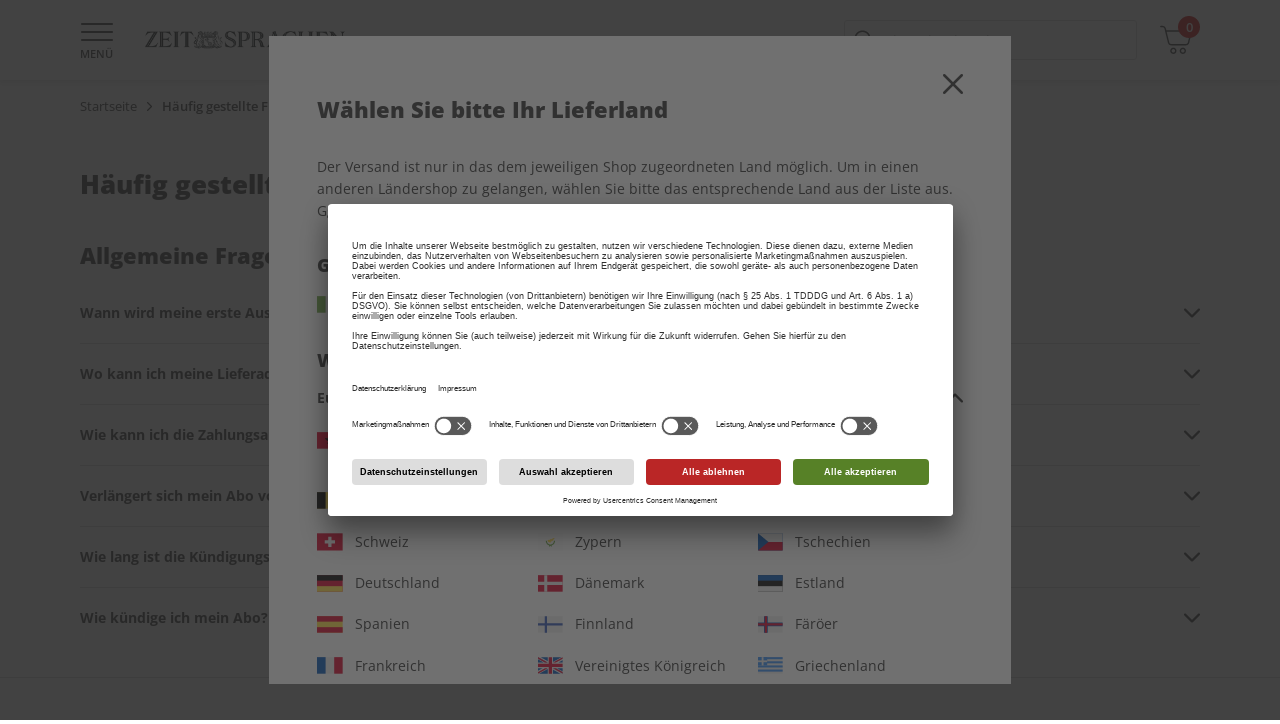

--- FILE ---
content_type: text/html;charset=UTF-8
request_url: https://shop.zeit-sprachen.de/de_IE/faq.html
body_size: 28655
content:
<!DOCTYPE html>
<html lang="de-ie">
<head>


<meta charset="UTF-8" />

<meta http-equiv="x-ua-compatible" content="ie=edge" />

<meta name="viewport" content="width=device-width, initial-scale=1, minimum-scale=0.0, maximum-scale=1.0, viewport-fit=cover, user-scalable=no" />



  





<script nonce="tec6WvolLLPw_zILTPtM7g">
window.gtmModel = {"enabled":true,"containerID":"GTM-KCZW4HM","dataLayer":[{"shopName":"spotlight"},{"event":"dataLayerReady"},{"event":"initial","pageType":"content","subPageType":"faq"},{"dpv_shopName":"spotlight","dpv_countryCode":"de_IE","dpv_productName":"","dpv_productId":"","dpv_productPrice":"","dpv_productCategory":"","dpv_productBrand":"","dpv_productVariante":"","dpv_productQuantity":"","dpv_currencyCode":"EUR","dpv_loginStatus":"loggedOut","dpv_transactionId":"","dpv_transactionTotal":"","dpv_shippingCosts":"","dpv_pageType":"content","dpv_subPageType":"faq","dpv_bountyPageType":"","dpv_paymentMethod":""}],"extraInfo":"{\"currencyCode\":\"EUR\",\"consentManagementTool\":\"usercentrics\",\"language\":\"de_IE\",\"codeVersion\":\"9.0.0\",\"instanceType\":\"production\"}"};
window.dataLayer = window.dataLayer || [];
</script>
<link rel="preconnect" href="https://www.googletagmanager.com" nonce="tec6WvolLLPw_zILTPtM7g" />


<script nonce="tec6WvolLLPw_zILTPtM7g" type="text/plain" data-usercentrics="Google Tag Manager">(function(w,d,s,l,i){w[l]=w[l]||[];w[l].push({'gtm.start':
new Date().getTime(),event:'gtm.js'});var f=d.getElementsByTagName(s)[0],
j=d.createElement(s),dl=l!='dataLayer'?'&l='+l:'';j.async=true;j.src=
'https://www.googletagmanager.com/gtm.js?id='+i+dl;var n=d.querySelector('[nonce]');
n&&j.setAttribute('nonce',n.nonce||n.getAttribute('nonce'));f.parentNode.insertBefore(j,f);
})(window,document,'script','dataLayer','GTM-KCZW4HM');</script>










  
    <link rel="alternate" hreflang="x-default" href="https://shop.zeit-sprachen.de/de_DE/faq.html" />
  
  <link rel="alternate" hreflang="de-DE" href="https://shop.zeit-sprachen.de/de_DE/faq.html" />

  
  <link rel="alternate" hreflang="de-BA" href="https://shop.zeit-sprachen.de/de_BA/faq.html" />

  
  <link rel="alternate" hreflang="de-RS" href="https://shop.zeit-sprachen.de/de_RS/faq.html" />

  
  <link rel="alternate" hreflang="de-BF" href="https://shop.zeit-sprachen.de/de_BF/faq.html" />

  
  <link rel="alternate" hreflang="de-BE" href="https://shop.zeit-sprachen.de/de_BE/faq.html" />

  
  <link rel="alternate" hreflang="de-RU" href="https://shop.zeit-sprachen.de/de_RU/faq.html" />

  
  <link rel="alternate" hreflang="de-JP" href="https://shop.zeit-sprachen.de/de_JP/faq.html" />

  
  <link rel="alternate" hreflang="de-BG" href="https://shop.zeit-sprachen.de/de_BG/faq.html" />

  
  <link rel="alternate" hreflang="de-BJ" href="https://shop.zeit-sprachen.de/de_BJ/faq.html" />

  
  <link rel="alternate" hreflang="de-BM" href="https://shop.zeit-sprachen.de/de_BM/faq.html" />

  
  <link rel="alternate" hreflang="de-SA" href="https://shop.zeit-sprachen.de/de_SA/faq.html" />

  
  <link rel="alternate" hreflang="de-BO" href="https://shop.zeit-sprachen.de/de_BO/faq.html" />

  
  <link rel="alternate" hreflang="de-BR" href="https://shop.zeit-sprachen.de/de_BR/faq.html" />

  
  <link rel="alternate" hreflang="de-SE" href="https://shop.zeit-sprachen.de/de_SE/faq.html" />

  
  <link rel="alternate" hreflang="de-SG" href="https://shop.zeit-sprachen.de/de_SG/faq.html" />

  
  <link rel="alternate" hreflang="de-SI" href="https://shop.zeit-sprachen.de/de_SI/faq.html" />

  
  <link rel="alternate" hreflang="de-SK" href="https://shop.zeit-sprachen.de/de_SK/faq.html" />

  
  <link rel="alternate" hreflang="de-BY" href="https://shop.zeit-sprachen.de/de_BY/faq.html" />

  
  <link rel="alternate" hreflang="de-SM" href="https://shop.zeit-sprachen.de/de_SM/faq.html" />

  
  <link rel="alternate" hreflang="de-SN" href="https://shop.zeit-sprachen.de/de_SN/faq.html" />

  
  <link rel="alternate" hreflang="de-CA" href="https://shop.zeit-sprachen.de/de_CA/faq.html" />

  
  <link rel="alternate" hreflang="de-KH" href="https://shop.zeit-sprachen.de/de_KH/faq.html" />

  
  <link rel="alternate" hreflang="de-SV" href="https://shop.zeit-sprachen.de/de_SV/faq.html" />

  
  <link rel="alternate" hreflang="de-CI" href="https://shop.zeit-sprachen.de/de_CI/faq.html" />

  
  <link rel="alternate" hreflang="de-SY" href="https://shop.zeit-sprachen.de/de_SY/faq.html" />

  
  <link rel="alternate" hreflang="de-CH" href="https://shop.zeit-sprachen.de/de_CH/faq.html" />

  
  <link rel="alternate" hreflang="de-KR" href="https://shop.zeit-sprachen.de/de_KR/faq.html" />

  
  <link rel="alternate" hreflang="de-CM" href="https://shop.zeit-sprachen.de/de_CM/faq.html" />

  
  <link rel="alternate" hreflang="de-CL" href="https://shop.zeit-sprachen.de/de_CL/faq.html" />

  
  <link rel="alternate" hreflang="de-CO" href="https://shop.zeit-sprachen.de/de_CO/faq.html" />

  
  <link rel="alternate" hreflang="de-CN" href="https://shop.zeit-sprachen.de/de_CN/faq.html" />

  
  <link rel="alternate" hreflang="de-CR" href="https://shop.zeit-sprachen.de/de_CR/faq.html" />

  
  <link rel="alternate" hreflang="de-KZ" href="https://shop.zeit-sprachen.de/de_KZ/faq.html" />

  
  <link rel="alternate" hreflang="de-CU" href="https://shop.zeit-sprachen.de/de_CU/faq.html" />

  
  <link rel="alternate" hreflang="de-TH" href="https://shop.zeit-sprachen.de/de_TH/faq.html" />

  
  <link rel="alternate" hreflang="de-CY" href="https://shop.zeit-sprachen.de/de_CY/faq.html" />

  
  <link rel="alternate" hreflang="de-LB" href="https://shop.zeit-sprachen.de/de_LB/faq.html" />

  
  <link rel="alternate" hreflang="de-CZ" href="https://shop.zeit-sprachen.de/de_CZ/faq.html" />

  
  <link rel="alternate" hreflang="de-TN" href="https://shop.zeit-sprachen.de/de_TN/faq.html" />

  
  <link rel="alternate" hreflang="de-TR" href="https://shop.zeit-sprachen.de/de_TR/faq.html" />

  
  <link rel="alternate" hreflang="de-LI" href="https://shop.zeit-sprachen.de/de_LI/faq.html" />

  
  <link rel="alternate" hreflang="de-PT" href="https://shop.zeit-sprachen.de/de_PT/faq.html" />

  
  <link rel="alternate" hreflang="de-HK" href="https://shop.zeit-sprachen.de/de_HK/faq.html" />

  
  <link rel="alternate" hreflang="de-HN" href="https://shop.zeit-sprachen.de/de_HN/faq.html" />

  
  <link rel="alternate" hreflang="de-HR" href="https://shop.zeit-sprachen.de/de_HR/faq.html" />

  
  <link rel="alternate" hreflang="de-PY" href="https://shop.zeit-sprachen.de/de_PY/faq.html" />

  
  <link rel="alternate" hreflang="de-HU" href="https://shop.zeit-sprachen.de/de_HU/faq.html" />

  
  <link rel="alternate" hreflang="de-IE" href="https://shop.zeit-sprachen.de/de_IE/faq.html" />

  
  <link rel="alternate" hreflang="de-ID" href="https://shop.zeit-sprachen.de/de_ID/faq.html" />

  
  <link rel="alternate" hreflang="de-AE" href="https://shop.zeit-sprachen.de/de_AE/faq.html" />

  
  <link rel="alternate" hreflang="de-IL" href="https://shop.zeit-sprachen.de/de_IL/faq.html" />

  
  <link rel="alternate" hreflang="de-AF" href="https://shop.zeit-sprachen.de/de_AF/faq.html" />

  
  <link rel="alternate" hreflang="de-IN" href="https://shop.zeit-sprachen.de/de_IN/faq.html" />

  
  <link rel="alternate" hreflang="de-IQ" href="https://shop.zeit-sprachen.de/de_IQ/faq.html" />

  
  <link rel="alternate" hreflang="de-ZA" href="https://shop.zeit-sprachen.de/de_ZA/faq.html" />

  
  <link rel="alternate" hreflang="de-IS" href="https://shop.zeit-sprachen.de/de_IS/faq.html" />

  
  <link rel="alternate" hreflang="de-AM" href="https://shop.zeit-sprachen.de/de_AM/faq.html" />

  
  <link rel="alternate" hreflang="de-AL" href="https://shop.zeit-sprachen.de/de_AL/faq.html" />

  
  <link rel="alternate" hreflang="de-IT" href="https://shop.zeit-sprachen.de/de_IT/faq.html" />

  
  <link rel="alternate" hreflang="de-AO" href="https://shop.zeit-sprachen.de/de_AO/faq.html" />

  
  <link rel="alternate" hreflang="de-AS" href="https://shop.zeit-sprachen.de/de_AS/faq.html" />

  
  <link rel="alternate" hreflang="de-AR" href="https://shop.zeit-sprachen.de/de_AR/faq.html" />

  
  <link rel="alternate" hreflang="de-AU" href="https://shop.zeit-sprachen.de/de_AU/faq.html" />

  
  <link rel="alternate" hreflang="de-AT" href="https://shop.zeit-sprachen.de/de_AT/faq.html" />

  
  <link rel="alternate" hreflang="de-RE" href="https://shop.zeit-sprachen.de/de_RE/faq.html" />

  
  <link rel="alternate" hreflang="de-AZ" href="https://shop.zeit-sprachen.de/de_AZ/faq.html" />

  
  <link rel="alternate" hreflang="de-JE" href="https://shop.zeit-sprachen.de/de_JE/faq.html" />

  
  <link rel="alternate" hreflang="de-RO" href="https://shop.zeit-sprachen.de/de_RO/faq.html" />

  
  <link rel="alternate" hreflang="de-NO" href="https://shop.zeit-sprachen.de/de_NO/faq.html" />

  
  <link rel="alternate" hreflang="de-FI" href="https://shop.zeit-sprachen.de/de_FI/faq.html" />

  
  <link rel="alternate" hreflang="de-FO" href="https://shop.zeit-sprachen.de/de_FO/faq.html" />

  
  <link rel="alternate" hreflang="de-FR" href="https://shop.zeit-sprachen.de/de_FR/faq.html" />

  
  <link rel="alternate" hreflang="de-NZ" href="https://shop.zeit-sprachen.de/de_NZ/faq.html" />

  
  <link rel="alternate" hreflang="de-GA" href="https://shop.zeit-sprachen.de/de_GA/faq.html" />

  
  <link rel="alternate" hreflang="de-GB" href="https://shop.zeit-sprachen.de/de_GB/faq.html" />

  
  <link rel="alternate" hreflang="de-GE" href="https://shop.zeit-sprachen.de/de_GE/faq.html" />

  
  <link rel="alternate" hreflang="de-GG" href="https://shop.zeit-sprachen.de/de_GG/faq.html" />

  
  <link rel="alternate" hreflang="de-GH" href="https://shop.zeit-sprachen.de/de_GH/faq.html" />

  
  <link rel="alternate" hreflang="de-GP" href="https://shop.zeit-sprachen.de/de_GP/faq.html" />

  
  <link rel="alternate" hreflang="de-GR" href="https://shop.zeit-sprachen.de/de_GR/faq.html" />

  
  <link rel="alternate" hreflang="de-GT" href="https://shop.zeit-sprachen.de/de_GT/faq.html" />

  
  <link rel="alternate" hreflang="de-PA" href="https://shop.zeit-sprachen.de/de_PA/faq.html" />

  
  <link rel="alternate" hreflang="de-PE" href="https://shop.zeit-sprachen.de/de_PE/faq.html" />

  
  <link rel="alternate" hreflang="de-PH" href="https://shop.zeit-sprachen.de/de_PH/faq.html" />

  
  <link rel="alternate" hreflang="de-PL" href="https://shop.zeit-sprachen.de/de_PL/faq.html" />

  
  <link rel="alternate" hreflang="de-PK" href="https://shop.zeit-sprachen.de/de_PK/faq.html" />

  
  <link rel="alternate" hreflang="de-TW" href="https://shop.zeit-sprachen.de/de_TW/faq.html" />

  
  <link rel="alternate" hreflang="de-DJ" href="https://shop.zeit-sprachen.de/de_DJ/faq.html" />

  
  <link rel="alternate" hreflang="de-TZ" href="https://shop.zeit-sprachen.de/de_TZ/faq.html" />

  
  <link rel="alternate" hreflang="de-LT" href="https://shop.zeit-sprachen.de/de_LT/faq.html" />

  
  <link rel="alternate" hreflang="de-DK" href="https://shop.zeit-sprachen.de/de_DK/faq.html" />

  
  <link rel="alternate" hreflang="de-LV" href="https://shop.zeit-sprachen.de/de_LV/faq.html" />

  
  <link rel="alternate" hreflang="de-LU" href="https://shop.zeit-sprachen.de/de_LU/faq.html" />

  
  <link rel="alternate" hreflang="de-UA" href="https://shop.zeit-sprachen.de/de_UA/faq.html" />

  
  <link rel="alternate" hreflang="de-DO" href="https://shop.zeit-sprachen.de/de_DO/faq.html" />

  
  <link rel="alternate" hreflang="de-UG" href="https://shop.zeit-sprachen.de/de_UG/faq.html" />

  
  <link rel="alternate" hreflang="de-MA" href="https://shop.zeit-sprachen.de/de_MA/faq.html" />

  
  <link rel="alternate" hreflang="de-DZ" href="https://shop.zeit-sprachen.de/de_DZ/faq.html" />

  
  <link rel="alternate" hreflang="de-MC" href="https://shop.zeit-sprachen.de/de_MC/faq.html" />

  
  <link rel="alternate" hreflang="de-ME" href="https://shop.zeit-sprachen.de/de_ME/faq.html" />

  
  <link rel="alternate" hreflang="de-MD" href="https://shop.zeit-sprachen.de/de_MD/faq.html" />

  
  <link rel="alternate" hreflang="de-MG" href="https://shop.zeit-sprachen.de/de_MG/faq.html" />

  
  <link rel="alternate" hreflang="de-EC" href="https://shop.zeit-sprachen.de/de_EC/faq.html" />

  
  <link rel="alternate" hreflang="de-MK" href="https://shop.zeit-sprachen.de/de_MK/faq.html" />

  
  <link rel="alternate" hreflang="de-US" href="https://shop.zeit-sprachen.de/de_US/faq.html" />

  
  <link rel="alternate" hreflang="de-EE" href="https://shop.zeit-sprachen.de/de_EE/faq.html" />

  
  <link rel="alternate" hreflang="de-EG" href="https://shop.zeit-sprachen.de/de_EG/faq.html" />

  
  <link rel="alternate" hreflang="de-MO" href="https://shop.zeit-sprachen.de/de_MO/faq.html" />

  
  <link rel="alternate" hreflang="de-UY" href="https://shop.zeit-sprachen.de/de_UY/faq.html" />

  
  <link rel="alternate" hreflang="de-UZ" href="https://shop.zeit-sprachen.de/de_UZ/faq.html" />

  
  <link rel="alternate" hreflang="de-MU" href="https://shop.zeit-sprachen.de/de_MU/faq.html" />

  
  <link rel="alternate" hreflang="de-MT" href="https://shop.zeit-sprachen.de/de_MT/faq.html" />

  
  <link rel="alternate" hreflang="de-MW" href="https://shop.zeit-sprachen.de/de_MW/faq.html" />

  
  <link rel="alternate" hreflang="de-MY" href="https://shop.zeit-sprachen.de/de_MY/faq.html" />

  
  <link rel="alternate" hreflang="de-MX" href="https://shop.zeit-sprachen.de/de_MX/faq.html" />

  
  <link rel="alternate" hreflang="de-VA" href="https://shop.zeit-sprachen.de/de_VA/faq.html" />

  
  <link rel="alternate" hreflang="de-ES" href="https://shop.zeit-sprachen.de/de_ES/faq.html" />

  
  <link rel="alternate" hreflang="de-MZ" href="https://shop.zeit-sprachen.de/de_MZ/faq.html" />

  
  <link rel="alternate" hreflang="de-ET" href="https://shop.zeit-sprachen.de/de_ET/faq.html" />

  
  <link rel="alternate" hreflang="de-NA" href="https://shop.zeit-sprachen.de/de_NA/faq.html" />

  
  <link rel="alternate" hreflang="de-VN" href="https://shop.zeit-sprachen.de/de_VN/faq.html" />

  
  <link rel="alternate" hreflang="de-NG" href="https://shop.zeit-sprachen.de/de_NG/faq.html" />

  
  <link rel="alternate" hreflang="de-NI" href="https://shop.zeit-sprachen.de/de_NI/faq.html" />

  
  <link rel="alternate" hreflang="de-NL" href="https://shop.zeit-sprachen.de/de_NL/faq.html" />




<script nonce="tec6WvolLLPw_zILTPtM7g">
(function() {
  var d = document;
  var c = d.createElement('script');
  if (!('noModule' in c) && 'onbeforeload' in c) {
    var s = false;
    d.addEventListener('beforeload', function(e) {
      if (e.target === c) {
        s = true;
      } else if (!e.target.hasAttribute('nomodule') || !s) {
        return;
      }
      e.preventDefault();
    }, true);

    c.type = 'module';
    c.src = '.';
    d.head.appendChild(c);
    c.remove();
  }
}());
</script>

<script nonce="tec6WvolLLPw_zILTPtM7g">
  (function() {
    if (!window.HTMLPictureElement) {
      document.createElement('picture');
      var s = document.createElement('script');
      s.src = '/on/demandware.static/Sites-SPOTLIGHT-Site/-/de_IE/v1769183051912/assets/picturefill/picturefill.custom.min.js';
      s.async = true;
      var r = document.getElementsByTagName("script")[0];
      r.parentNode.insertBefore(s,r);
    }
  })();
</script>


<script nonce="tec6WvolLLPw_zILTPtM7g">window.deptsfra={"app":{"basePath":"/on/demandware.static/Sites-SPOTLIGHT-Site/-/de_IE/v1769183051912/","additionalScripts":[],"locale":"de_IE","urlFormatPrices":"/on/demandware.store/Sites-SPOTLIGHT-Site/de_IE/Product-FormatPrices","urlAddressService":"/on/demandware.store/Sites-SPOTLIGHT-Site/de_IE/AddressService-Start","urlCheckoutQuick":"https://shop.zeit-sprachen.de/de_IE/bestellprozess?stage=billing","urlCheckoutBilling":"https://shop.zeit-sprachen.de/de_IE/bestellprozess?stage=billing","urlCheckoutShipping":"https://shop.zeit-sprachen.de/de_IE/bestellprozess?stage=shipping","urlCheckoutPayment":"https://shop.zeit-sprachen.de/de_IE/bestellprozess?stage=payment","urlGetPaymentSummary":"/on/demandware.store/Sites-SPOTLIGHT-Site/de_IE/CheckoutServices-GetPaymentSummary","urlGetPaymentMethods":"/on/demandware.store/Sites-SPOTLIGHT-Site/de_IE/CheckoutServices-PaymentMethods","urlAddressList":"/de_IE/adressbuch","urlCart":"/de_IE/warenkorb","urlCoupon":"https://shop.zeit-sprachen.de/on/demandware.store/Sites-SPOTLIGHT-Site/de_IE/Cart-AddCoupon","urlRemoveCoupon":"https://shop.zeit-sprachen.de/on/demandware.store/Sites-SPOTLIGHT-Site/de_IE/Cart-RemoveCouponLineItem","urlAcceptConsentTracking":"/on/demandware.store/Sites-SPOTLIGHT-Site/de_IE/ConsentTracking-SetSession?consent=true","urlRejectConsentTracking":"/on/demandware.store/Sites-SPOTLIGHT-Site/de_IE/ConsentTracking-SetSession?consent=false","urlTriggerKameleoon":"/on/demandware.store/Sites-SPOTLIGHT-Site/de_IE/ConsentTracking-Kameleoon","urlBrowserError":"/de_IE/veralteter-browser","urlNewDataLayer":"/on/demandware.store/Sites-SPOTLIGHT-Site/de_IE/Checkout-NewDataLayer","trackingOnWeWeEnabled":true,"trackingICodeEnabled":true,"trackStepsInConfirmationPage":false,"pageType":"content","subPageType":"faq","onweweParam":null,"icodeParam":null,"packstationText":"Packstation ","addressDeleteSuccess":"Adresse gelöscht","addressSaveSuccess":"Neue Adresse gespeichert","addressUpdateSuccess":"Adresse geändert","titleBilling":"Kundendaten – ZEIT SPRACHEN-Shop","titleShipping":"Lieferung – ZEIT SPRACHEN-Shop","titlePayment":"Zahlung – ZEIT SPRACHEN-Shop","titlePlaceOrder":"Prüfen & Kaufen – ZEIT SPRACHEN-Shop","textRemoveModal":"Wollen Sie wirklich <b>X</b> aus Ihrem Warenkorb entfernen?","checkoutSteps":{"billing":"billing","shipping":"shipping","payment":"payment","placeOrder":"placeOrder","quick":"quick"},"checkoutStepNumbers":{"billing":0,"shipping":1,"payment":2,"placeOrder":3,"submitted":4,"quick":0},"checkoutStepEvents":{"billing":"checkoutStep1","shipping":"checkoutStep2","payment":"checkoutStep3","placeOrder":"checkoutStep4","quick":"checkoutStep1"},"errorMessages":{"forms":{"patternMismatch":{"firstName":"Der Vorname darf keine Sonderzeichen ($%&...) oder Ziffern enthalten","lastName":"Der Nachname darf keine Sonderzeichen ($%&...) oder Ziffern enthalten","city":"Der Ort darf keine Sonderzeichen ($%&...) oder Ziffern enthalten","address1":"Die Straße darf keine Sonderzeichen ($%&...) enthalten","postalCode":"Nur Ziffern erlaubt","email":"Bitte geben Sie eine gültige E-Mail Adresse ein","shippingEmail":"Bitte geben Sie eine gültige E-Mail Adresse ein","birthday":"Bitte geben Sie das Geburtsdatum nach dem Format TT.MM.JJJJ ein","iban":"Bitte geben Sie eine gültige IBAN ein","contractNo":"Bitte geben Sie eine gültige Abonnenten-Nummer ein","phone":"Bitte geben Sie eine gültige Telefonnummer ein"},"rangeOverflow":{"default":"Deine Eingabe ist zu lang"},"rangeUnderflow":{"default":"Deine Eingabe ist zu kurz"},"stepMismatch":{},"tooLong":{"default":"Deine Eingabe ist zu lang"},"tooShort":{"phone":"Bitte geben Sie eine gültige Telefonnummer ein","default":"Deine Eingabe ist zu kurz"},"typeMismatch":{"number":"Bitte nutzen Sie nur Zahlen"},"valueMissing":{"salutation":"Bitte wählen Sie die Anrede aus","firstName":"Bitte geben Sie den Vornamen ein","lastName":"Bitte geben Sie den Nachnamen ein","postalCode":"Bitte geben Sie die PLZ ein","city":"Bitte geben Sie den Ort ein","address1":"Bitte geben Sie die Straße ein","houseNo":"Bitte Nr. eingeben","email":"Bitte geben Sie die E-Mail-Adresse ein","shippingEmail":"Bitte geben Sie die E-Mail-Adresse ein","postNumber":"Bitte geben Sie die Postnummer ein","packstationNumber":"Bitte geben Sie die Packstation-Nr. ein","accountOwner":"Bitte geben Sie den Kontoinhaber ein","iban":"Bitte geben Sie die IBAN ein","bic":"Bitte geben Sie die BIC ein","contractNo":"Bitte geben Sie Ihre Abonnenten-Nummer ein","optin":"Bitte stimmen Sie den AGB zu Informationszwecken zu.","default":"Pflichtfeld"},"fieldDefault":"Ungültiger Wert","default":"Während Ihrer Anfrage trat ein Fehler auf. Bitte versuchen Sie es später erneut."}}}};</script>

<link rel="preload" href="/on/demandware.static/Sites-SPOTLIGHT-Site/-/de_IE/v1769183051912/js/main.js" as="script" crossorigin="anonymous" nonce="tec6WvolLLPw_zILTPtM7g" />

<script type="module" src="/on/demandware.static/Sites-SPOTLIGHT-Site/-/de_IE/v1769183051912/js/main.js" nonce="tec6WvolLLPw_zILTPtM7g"></script>
<script nomodule defer src="/on/demandware.static/Sites-SPOTLIGHT-Site/-/de_IE/v1769183051912/js/legacy/main.js" nonce="tec6WvolLLPw_zILTPtM7g"></script>









  <title>
    Häufig gestellte Fragen
  </title>




<link rel="icon" type="image/png" sizes="16x16" href="/on/demandware.static/Sites-SPOTLIGHT-Site/-/default/dw220741f6/images/favicons/favicon-16x16.png" />
<link rel="icon" type="image/png" sizes="32x32" href="/on/demandware.static/Sites-SPOTLIGHT-Site/-/default/dwea0d2608/images/favicons/favicon-32x32.png" />
<link rel="icon" type="image/png" sizes="96x96" href="/on/demandware.static/Sites-SPOTLIGHT-Site/-/default/dw04a92510/images/favicons/favicon-96x96.png" />
<link rel="shortcut icon" href="/on/demandware.static/Sites-SPOTLIGHT-Site/-/default/dwe2660013/images/favicons/favicon.ico" />




<link rel="apple-touch-icon" href="/on/demandware.static/Sites-SPOTLIGHT-Site/-/default/dw816918a3/images/appicons/apple-icon.png" />
<link rel="apple-touch-icon" sizes="57x57" href="/on/demandware.static/Sites-SPOTLIGHT-Site/-/default/dw2a00335c/images/appicons/apple-icon-57x57.png" />
<link rel="apple-touch-icon" sizes="60x60" href="/on/demandware.static/Sites-SPOTLIGHT-Site/-/default/dwa2442da4/images/appicons/apple-icon-60x60.png" />
<link rel="apple-touch-icon" sizes="72x72" href="/on/demandware.static/Sites-SPOTLIGHT-Site/-/default/dwf038e833/images/appicons/apple-icon-72x72.png" />
<link rel="apple-touch-icon" sizes="76x76" href="/on/demandware.static/Sites-SPOTLIGHT-Site/-/default/dw1454b298/images/appicons/apple-icon-76x76.png" />
<link rel="apple-touch-icon" sizes="114x114" href="/on/demandware.static/Sites-SPOTLIGHT-Site/-/default/dw4fa118af/images/appicons/apple-icon-114x114.png" />
<link rel="apple-touch-icon" sizes="120x120" href="/on/demandware.static/Sites-SPOTLIGHT-Site/-/default/dwd22c38ca/images/appicons/apple-icon-120x120.png" />
<link rel="apple-touch-icon" sizes="144x144" href="/on/demandware.static/Sites-SPOTLIGHT-Site/-/default/dw06211a48/images/appicons/apple-icon-144x144.png" />
<link rel="apple-touch-icon" sizes="152x152" href="/on/demandware.static/Sites-SPOTLIGHT-Site/-/default/dw79e9fa6b/images/appicons/apple-icon-152x152.png" />
<link rel="apple-touch-icon" sizes="180x180" href="/on/demandware.static/Sites-SPOTLIGHT-Site/-/default/dw99d971c6/images/appicons/apple-icon-180x180.png" />


<link rel="icon" type="image/png" sizes="32x32" href="/on/demandware.static/Sites-SPOTLIGHT-Site/-/default/dwb1a3e49b/images/appicons/android-icon-36x36.png" />
<link rel="icon" type="image/png" sizes="48x48" href="/on/demandware.static/Sites-SPOTLIGHT-Site/-/default/dw2e56c80a/images/appicons/android-icon-48x48.png" />
<link rel="icon" type="image/png" sizes="72x32" href="/on/demandware.static/Sites-SPOTLIGHT-Site/-/default/dw741f8c25/images/appicons/android-icon-72x72.png" />
<link rel="icon" type="image/png" sizes="96x96" href="/on/demandware.static/Sites-SPOTLIGHT-Site/-/default/dw1a54bc01/images/appicons/android-icon-96x96.png" />
<link rel="icon" type="image/png" sizes="144x144" href="/on/demandware.static/Sites-SPOTLIGHT-Site/-/default/dwf5ea5eda/images/appicons/android-icon-144x144.png" />
<link rel="icon" type="image/png" sizes="192x192" href="/on/demandware.static/Sites-SPOTLIGHT-Site/-/default/dwdd4087cb/images/appicons/android-icon-192x192.png" />
<link rel="manifest" href="/on/demandware.static/Sites-SPOTLIGHT-Site/-/default/dwb452f46f/images/appicons/manifest.json" />


<meta name="msapplication-TileColor" content="#A90000" />

<meta name="msapplication-TileImage" content="/on/demandware.static/Sites-SPOTLIGHT-Site/-/default/dw06211a48/images/appicons/apple-icon-144x144.png" />
<meta name="msapplication-config" content="/on/demandware.static/Sites-SPOTLIGHT-Site/-/default/dw88e70b26/images/appicons/browserconfig.xml" />



<meta name="theme-color" content="#A90000" />






<link rel="preload" href="/on/demandware.static/Sites-SPOTLIGHT-Site/-/de_IE/v1769183051912/css/style.css" as="style" />
<link rel="stylesheet" href="/on/demandware.static/Sites-SPOTLIGHT-Site/-/de_IE/v1769183051912/css/style.css" />






<meta name="format-detection" content="telephone=no" />


<meta name="description" content="ZEIT SPRACHEN"/>
<meta name="keywords" content="ZEIT SPRACHEN"/>

















<meta name="robots" content="index,follow,archive"/>



<script type="text/javascript">//<!--
/* <![CDATA[ (head-active_data.js) */
var dw = (window.dw || {});
dw.ac = {
    _analytics: null,
    _events: [],
    _category: "",
    _searchData: "",
    _anact: "",
    _anact_nohit_tag: "",
    _analytics_enabled: "true",
    _timeZone: "Europe/Berlin",
    _capture: function(configs) {
        if (Object.prototype.toString.call(configs) === "[object Array]") {
            configs.forEach(captureObject);
            return;
        }
        dw.ac._events.push(configs);
    },
	capture: function() { 
		dw.ac._capture(arguments);
		// send to CQ as well:
		if (window.CQuotient) {
			window.CQuotient.trackEventsFromAC(arguments);
		}
	},
    EV_PRD_SEARCHHIT: "searchhit",
    EV_PRD_DETAIL: "detail",
    EV_PRD_RECOMMENDATION: "recommendation",
    EV_PRD_SETPRODUCT: "setproduct",
    applyContext: function(context) {
        if (typeof context === "object" && context.hasOwnProperty("category")) {
        	dw.ac._category = context.category;
        }
        if (typeof context === "object" && context.hasOwnProperty("searchData")) {
        	dw.ac._searchData = context.searchData;
        }
    },
    setDWAnalytics: function(analytics) {
        dw.ac._analytics = analytics;
    },
    eventsIsEmpty: function() {
        return 0 == dw.ac._events.length;
    }
};
/* ]]> */
// -->
</script>
<script type="text/javascript">//<!--
/* <![CDATA[ (head-cquotient.js) */
var CQuotient = window.CQuotient = {};
CQuotient.clientId = 'bdgv-SPOTLIGHT';
CQuotient.realm = 'BDGV';
CQuotient.siteId = 'SPOTLIGHT';
CQuotient.instanceType = 'prd';
CQuotient.locale = 'de_IE';
CQuotient.fbPixelId = '__UNKNOWN__';
CQuotient.activities = [];
CQuotient.cqcid='';
CQuotient.cquid='';
CQuotient.cqeid='';
CQuotient.cqlid='';
CQuotient.apiHost='api.cquotient.com';
/* Turn this on to test against Staging Einstein */
/* CQuotient.useTest= true; */
CQuotient.useTest = ('true' === 'false');
CQuotient.initFromCookies = function () {
	var ca = document.cookie.split(';');
	for(var i=0;i < ca.length;i++) {
	  var c = ca[i];
	  while (c.charAt(0)==' ') c = c.substring(1,c.length);
	  if (c.indexOf('cqcid=') == 0) {
		CQuotient.cqcid=c.substring('cqcid='.length,c.length);
	  } else if (c.indexOf('cquid=') == 0) {
		  var value = c.substring('cquid='.length,c.length);
		  if (value) {
		  	var split_value = value.split("|", 3);
		  	if (split_value.length > 0) {
			  CQuotient.cquid=split_value[0];
		  	}
		  	if (split_value.length > 1) {
			  CQuotient.cqeid=split_value[1];
		  	}
		  	if (split_value.length > 2) {
			  CQuotient.cqlid=split_value[2];
		  	}
		  }
	  }
	}
}
CQuotient.getCQCookieId = function () {
	if(window.CQuotient.cqcid == '')
		window.CQuotient.initFromCookies();
	return window.CQuotient.cqcid;
};
CQuotient.getCQUserId = function () {
	if(window.CQuotient.cquid == '')
		window.CQuotient.initFromCookies();
	return window.CQuotient.cquid;
};
CQuotient.getCQHashedEmail = function () {
	if(window.CQuotient.cqeid == '')
		window.CQuotient.initFromCookies();
	return window.CQuotient.cqeid;
};
CQuotient.getCQHashedLogin = function () {
	if(window.CQuotient.cqlid == '')
		window.CQuotient.initFromCookies();
	return window.CQuotient.cqlid;
};
CQuotient.trackEventsFromAC = function (/* Object or Array */ events) {
try {
	if (Object.prototype.toString.call(events) === "[object Array]") {
		events.forEach(_trackASingleCQEvent);
	} else {
		CQuotient._trackASingleCQEvent(events);
	}
} catch(err) {}
};
CQuotient._trackASingleCQEvent = function ( /* Object */ event) {
	if (event && event.id) {
		if (event.type === dw.ac.EV_PRD_DETAIL) {
			CQuotient.trackViewProduct( {id:'', alt_id: event.id, type: 'raw_sku'} );
		} // not handling the other dw.ac.* events currently
	}
};
CQuotient.trackViewProduct = function(/* Object */ cqParamData){
	var cq_params = {};
	cq_params.cookieId = CQuotient.getCQCookieId();
	cq_params.userId = CQuotient.getCQUserId();
	cq_params.emailId = CQuotient.getCQHashedEmail();
	cq_params.loginId = CQuotient.getCQHashedLogin();
	cq_params.product = cqParamData.product;
	cq_params.realm = cqParamData.realm;
	cq_params.siteId = cqParamData.siteId;
	cq_params.instanceType = cqParamData.instanceType;
	cq_params.locale = CQuotient.locale;
	
	if(CQuotient.sendActivity) {
		CQuotient.sendActivity(CQuotient.clientId, 'viewProduct', cq_params);
	} else {
		CQuotient.activities.push({activityType: 'viewProduct', parameters: cq_params});
	}
};
/* ]]> */
// -->
</script>

</head>
<body id="js-body" class="page js-page">










<noscript><iframe src="https://www.googletagmanager.com/ns.html?id=GTM-KCZW4HM"
height="0" width="0" style="display:none;visibility:hidden"></iframe></noscript>



<script nonce="tec6WvolLLPw_zILTPtM7g">
var gtmModel = window.gtmModel;
if (gtmModel && gtmModel.enabled && gtmModel.extraInfo) {
// Extra data handled by the client JS
var divElement = document.createElement("div");
divElement.classList.add("js-gtm-container");
divElement.classList.add("hidden");
divElement.dataset.gtmextrainfo = gtmModel.extraInfo;
document.getElementById("js-body").appendChild(divElement);
}
</script>


<div class="app" data-action="Page-Show" data-querystring="cid=faq">


<header id="js-header" class="header">
  <span class="u-visHidden js-sameCountry" data-samecountry="false"></span>


  

  <div class="header__banner">
    <div class="header__bannerInner header__container">
      
	 

	
    </div>
  </div>

  

  <div class="header__top">
    <div class="header__topInner header__container">
      


      














<div class="userMenu">
  
















  

  <div class="userMenu__item userMenu__item--country">
    <button aria-hidden="false" class="link userMenu__link userMenu__link--country js-modalLocaleTrigger" tabindex="0" type="button">
      

  <svg class="icon icon-mapmarker userMenu__linkIcon userMenu__linkIcon--country" viewBox="0 0 512 512" aria-hidden="false" focusable="false">
    
    <g><g><path d="M256,0C156.748,0,76,80.748,76,180c0,33.534,9.289,66.26,26.869,94.652l142.885,230.257 c2.737,4.411,7.559,7.091,12.745,7.091c0.04,0,0.079,0,0.119,0c5.231-0.041,10.063-2.804,12.75-7.292L410.611,272.22 C427.221,244.428,436,212.539,436,180C436,80.748,355.252,0,256,0z M384.866,256.818L258.272,468.186l-129.905-209.34 C113.734,235.214,105.8,207.95,105.8,180c0-82.71,67.49-150.2,150.2-150.2S406.1,97.29,406.1,180 C406.1,207.121,398.689,233.688,384.866,256.818z"/></g></g><g><g><path d="M256,90c-49.626,0-90,40.374-90,90c0,49.309,39.717,90,90,90c50.903,0,90-41.233,90-90C346,130.374,305.626,90,256,90z M256,240.2c-33.257,0-60.2-27.033-60.2-60.2c0-33.084,27.116-60.2,60.2-60.2s60.1,27.116,60.1,60.2 C316.1,212.683,289.784,240.2,256,240.2z"/></g></g>
  </svg>


      <span class="userMenu__linkText">
        Irland
      </span>
    </button>
  </div>

  

  <div class="countrySelector country-selector" data-url="/on/demandware.store/Sites-SPOTLIGHT-Site/de_IE/Page-SetLocale" tabindex="0">
      <div class="countrySelector__selected">
        <div class="countrySelector__selectedLabel">
          Gew&auml;hltes Land:
        </div>
        <div class="countrySelector__selectedcountry">
          <span class="countrySelector__country">
            <span class="countrySelector__countryFlag">
              
              <img src="/on/demandware.static/Sites-SPOTLIGHT-Site/-/default/dw2a3b9665/images/flags/flag-ie.svg" class="countrySelector__countryFlagIcon countrySelector__countryFlagIcon--ie" alt="Flagge Irland" loading="lazy" />
            </span>
            <span class="countrySelector__countryName">
              Irland
            </span>
          </span>
        </div>
      </div>

      <div class="countrySelector__options">
        <div class="countrySelector__optionsLabel">
          Weitere L&auml;nder:
        </div>

        

        <ul class="accordion js-accordion" aria-label="Accordion" role="tablist" data-accordionconfig="{&quot;default&quot;:{&quot;toggleBehaviour&quot;:&quot;accordion&quot;,&quot;activeOnInit&quot;:&quot;first&quot;}}">
          
          <li class="accordion__item js-accordionItem hidden">
  

  <div class="accordion__itemToggle js-accordionToggle" role="tab" tabindex="0" aria-expanded="false">
    <div class="accordion__itemTitle">
      Europa
    </div>
    <div class="accordion__itemIconWrapper">
      

  <svg class="icon icon-caret accordion__itemIcon" viewBox="0 0 451.846 451.847" aria-hidden="false" focusable="false">
    
    <path d="M345.441,248.292L151.154,442.573c-12.359,12.365-32.397,12.365-44.75,0c-12.354-12.354-12.354-32.391,0-44.744 L278.318,225.92L106.409,54.017c-12.354-12.359-12.354-32.394,0-44.748c12.354-12.359,32.391-12.359,44.75,0l194.287,194.284 c6.177,6.18,9.262,14.271,9.262,22.366C354.708,234.018,351.617,242.115,345.441,248.292z"/>
  </svg>


    </div>
  </div>

  <div class="accordion__itemContent js-accordionItem__content" aria-hidden="true" role="tabpanel">
    <div class="accordion__itemContentInner">
      <ul class="countrySelector__optionsList">
        
          
        
          
        
          
            

            <li class="countrySelector__optionsListItem">
              <a class="link countrySelector__optionsLink" href="#" data-locale="de_AL" data-currencyCode="EUR" >
                <span class="countrySelector__country">
                  <span class="countrySelector__countryFlag">
                    
                    <img src="/on/demandware.static/Sites-SPOTLIGHT-Site/-/default/dw8d6175aa/images/flags/flag-al.svg" class="countrySelector__countryFlagIcon countrySelector__countryFlagIcon--al" alt="Flagge Albanien" loading="lazy" />
                  </span>
                  <span class="countrySelector__countryName">
                    Albanien
                  </span>
                </span>
              </a>
            </li>
          
        
          
        
          
        
          
        
          
        
          
            

            <li class="countrySelector__optionsListItem">
              <a class="link countrySelector__optionsLink" href="#" data-locale="de_AT" data-currencyCode="EUR" >
                <span class="countrySelector__country">
                  <span class="countrySelector__countryFlag">
                    
                    <img src="/on/demandware.static/Sites-SPOTLIGHT-Site/-/default/dw1c7cc4c8/images/flags/flag-at.svg" class="countrySelector__countryFlagIcon countrySelector__countryFlagIcon--at" alt="Flagge &Ouml;sterreich" loading="lazy" />
                  </span>
                  <span class="countrySelector__countryName">
                    &Ouml;sterreich
                  </span>
                </span>
              </a>
            </li>
          
        
          
        
          
        
          
            

            <li class="countrySelector__optionsListItem">
              <a class="link countrySelector__optionsLink" href="#" data-locale="de_BA" data-currencyCode="EUR" >
                <span class="countrySelector__country">
                  <span class="countrySelector__countryFlag">
                    
                    <img src="/on/demandware.static/Sites-SPOTLIGHT-Site/-/default/dw95ad5965/images/flags/flag-ba.svg" class="countrySelector__countryFlagIcon countrySelector__countryFlagIcon--ba" alt="Flagge Bosnien und Herzegowina" loading="lazy" />
                  </span>
                  <span class="countrySelector__countryName">
                    Bosnien und Herzegowina
                  </span>
                </span>
              </a>
            </li>
          
        
          
            

            <li class="countrySelector__optionsListItem">
              <a class="link countrySelector__optionsLink" href="#" data-locale="de_BE" data-currencyCode="EUR" >
                <span class="countrySelector__country">
                  <span class="countrySelector__countryFlag">
                    
                    <img src="/on/demandware.static/Sites-SPOTLIGHT-Site/-/default/dw94aaa0d9/images/flags/flag-be.svg" class="countrySelector__countryFlagIcon countrySelector__countryFlagIcon--be" alt="Flagge Belgien" loading="lazy" />
                  </span>
                  <span class="countrySelector__countryName">
                    Belgien
                  </span>
                </span>
              </a>
            </li>
          
        
          
        
          
            

            <li class="countrySelector__optionsListItem">
              <a class="link countrySelector__optionsLink" href="#" data-locale="de_BG" data-currencyCode="EUR" >
                <span class="countrySelector__country">
                  <span class="countrySelector__countryFlag">
                    
                    <img src="/on/demandware.static/Sites-SPOTLIGHT-Site/-/default/dw937f304d/images/flags/flag-bg.svg" class="countrySelector__countryFlagIcon countrySelector__countryFlagIcon--bg" alt="Flagge Bulgarien" loading="lazy" />
                  </span>
                  <span class="countrySelector__countryName">
                    Bulgarien
                  </span>
                </span>
              </a>
            </li>
          
        
          
        
          
        
          
        
          
        
          
            

            <li class="countrySelector__optionsListItem">
              <a class="link countrySelector__optionsLink" href="#" data-locale="de_BY" data-currencyCode="EUR" >
                <span class="countrySelector__country">
                  <span class="countrySelector__countryFlag">
                    
                    <img src="/on/demandware.static/Sites-SPOTLIGHT-Site/-/default/dw5632a308/images/flags/flag-by.svg" class="countrySelector__countryFlagIcon countrySelector__countryFlagIcon--by" alt="Flagge Belarus" loading="lazy" />
                  </span>
                  <span class="countrySelector__countryName">
                    Belarus
                  </span>
                </span>
              </a>
            </li>
          
        
          
        
          
            

            <li class="countrySelector__optionsListItem">
              <a class="link countrySelector__optionsLink" href="#" data-locale="de_CH" data-currencyCode="CHF" >
                <span class="countrySelector__country">
                  <span class="countrySelector__countryFlag">
                    
                    <img src="/on/demandware.static/Sites-SPOTLIGHT-Site/-/default/dw98942ff5/images/flags/flag-ch.svg" class="countrySelector__countryFlagIcon countrySelector__countryFlagIcon--ch" alt="Flagge Schweiz" loading="lazy" />
                  </span>
                  <span class="countrySelector__countryName">
                    Schweiz
                  </span>
                </span>
              </a>
            </li>
          
        
          
        
          
        
          
        
          
        
          
        
          
        
          
        
          
            

            <li class="countrySelector__optionsListItem">
              <a class="link countrySelector__optionsLink" href="#" data-locale="de_CY" data-currencyCode="EUR" >
                <span class="countrySelector__country">
                  <span class="countrySelector__countryFlag">
                    
                    <img src="/on/demandware.static/Sites-SPOTLIGHT-Site/-/default/dw284c2302/images/flags/flag-cy.svg" class="countrySelector__countryFlagIcon countrySelector__countryFlagIcon--cy" alt="Flagge Zypern" loading="lazy" />
                  </span>
                  <span class="countrySelector__countryName">
                    Zypern
                  </span>
                </span>
              </a>
            </li>
          
        
          
            

            <li class="countrySelector__optionsListItem">
              <a class="link countrySelector__optionsLink" href="#" data-locale="de_CZ" data-currencyCode="EUR" >
                <span class="countrySelector__country">
                  <span class="countrySelector__countryFlag">
                    
                    <img src="/on/demandware.static/Sites-SPOTLIGHT-Site/-/default/dw8adaaebe/images/flags/flag-cz.svg" class="countrySelector__countryFlagIcon countrySelector__countryFlagIcon--cz" alt="Flagge Tschechien" loading="lazy" />
                  </span>
                  <span class="countrySelector__countryName">
                    Tschechien
                  </span>
                </span>
              </a>
            </li>
          
        
          
            

            <li class="countrySelector__optionsListItem">
              <a class="link countrySelector__optionsLink" href="#" data-locale="de_DE" data-currencyCode="EUR" >
                <span class="countrySelector__country">
                  <span class="countrySelector__countryFlag">
                    
                    <img src="/on/demandware.static/Sites-SPOTLIGHT-Site/-/default/dwd75fae92/images/flags/flag-de.svg" class="countrySelector__countryFlagIcon countrySelector__countryFlagIcon--de" alt="Flagge Deutschland" loading="lazy" />
                  </span>
                  <span class="countrySelector__countryName">
                    Deutschland
                  </span>
                </span>
              </a>
            </li>
          
        
          
        
          
            

            <li class="countrySelector__optionsListItem">
              <a class="link countrySelector__optionsLink" href="#" data-locale="de_DK" data-currencyCode="EUR" >
                <span class="countrySelector__country">
                  <span class="countrySelector__countryFlag">
                    
                    <img src="/on/demandware.static/Sites-SPOTLIGHT-Site/-/default/dw9e5786f1/images/flags/flag-dk.svg" class="countrySelector__countryFlagIcon countrySelector__countryFlagIcon--dk" alt="Flagge D&auml;nemark" loading="lazy" />
                  </span>
                  <span class="countrySelector__countryName">
                    D&auml;nemark
                  </span>
                </span>
              </a>
            </li>
          
        
          
        
          
        
          
        
          
            

            <li class="countrySelector__optionsListItem">
              <a class="link countrySelector__optionsLink" href="#" data-locale="de_EE" data-currencyCode="EUR" >
                <span class="countrySelector__country">
                  <span class="countrySelector__countryFlag">
                    
                    <img src="/on/demandware.static/Sites-SPOTLIGHT-Site/-/default/dwca7368a2/images/flags/flag-ee.svg" class="countrySelector__countryFlagIcon countrySelector__countryFlagIcon--ee" alt="Flagge Estland" loading="lazy" />
                  </span>
                  <span class="countrySelector__countryName">
                    Estland
                  </span>
                </span>
              </a>
            </li>
          
        
          
        
          
            

            <li class="countrySelector__optionsListItem">
              <a class="link countrySelector__optionsLink" href="#" data-locale="de_ES" data-currencyCode="EUR" >
                <span class="countrySelector__country">
                  <span class="countrySelector__countryFlag">
                    
                    <img src="/on/demandware.static/Sites-SPOTLIGHT-Site/-/default/dw65684d4d/images/flags/flag-es.svg" class="countrySelector__countryFlagIcon countrySelector__countryFlagIcon--es" alt="Flagge Spanien" loading="lazy" />
                  </span>
                  <span class="countrySelector__countryName">
                    Spanien
                  </span>
                </span>
              </a>
            </li>
          
        
          
        
          
            

            <li class="countrySelector__optionsListItem">
              <a class="link countrySelector__optionsLink" href="#" data-locale="de_FI" data-currencyCode="EUR" >
                <span class="countrySelector__country">
                  <span class="countrySelector__countryFlag">
                    
                    <img src="/on/demandware.static/Sites-SPOTLIGHT-Site/-/default/dw6e1de6d5/images/flags/flag-fi.svg" class="countrySelector__countryFlagIcon countrySelector__countryFlagIcon--fi" alt="Flagge Finnland" loading="lazy" />
                  </span>
                  <span class="countrySelector__countryName">
                    Finnland
                  </span>
                </span>
              </a>
            </li>
          
        
          
            

            <li class="countrySelector__optionsListItem">
              <a class="link countrySelector__optionsLink" href="#" data-locale="de_FO" data-currencyCode="EUR" >
                <span class="countrySelector__country">
                  <span class="countrySelector__countryFlag">
                    
                    <img src="/on/demandware.static/Sites-SPOTLIGHT-Site/-/default/dw94b67a01/images/flags/flag-fo.svg" class="countrySelector__countryFlagIcon countrySelector__countryFlagIcon--fo" alt="Flagge F&auml;r&ouml;er" loading="lazy" />
                  </span>
                  <span class="countrySelector__countryName">
                    F&auml;r&ouml;er
                  </span>
                </span>
              </a>
            </li>
          
        
          
            

            <li class="countrySelector__optionsListItem">
              <a class="link countrySelector__optionsLink" href="#" data-locale="de_FR" data-currencyCode="EUR" >
                <span class="countrySelector__country">
                  <span class="countrySelector__countryFlag">
                    
                    <img src="/on/demandware.static/Sites-SPOTLIGHT-Site/-/default/dw4a3b3cdb/images/flags/flag-fr.svg" class="countrySelector__countryFlagIcon countrySelector__countryFlagIcon--fr" alt="Flagge Frankreich" loading="lazy" />
                  </span>
                  <span class="countrySelector__countryName">
                    Frankreich
                  </span>
                </span>
              </a>
            </li>
          
        
          
        
          
            

            <li class="countrySelector__optionsListItem">
              <a class="link countrySelector__optionsLink" href="#" data-locale="de_GB" data-currencyCode="EUR" >
                <span class="countrySelector__country">
                  <span class="countrySelector__countryFlag">
                    
                    <img src="/on/demandware.static/Sites-SPOTLIGHT-Site/-/default/dw98c9f1a4/images/flags/flag-gb.svg" class="countrySelector__countryFlagIcon countrySelector__countryFlagIcon--gb" alt="Flagge Vereinigtes K&ouml;nigreich" loading="lazy" />
                  </span>
                  <span class="countrySelector__countryName">
                    Vereinigtes K&ouml;nigreich
                  </span>
                </span>
              </a>
            </li>
          
        
          
        
          
        
          
        
          
            

            <li class="countrySelector__optionsListItem">
              <a class="link countrySelector__optionsLink" href="#" data-locale="de_GR" data-currencyCode="EUR" >
                <span class="countrySelector__country">
                  <span class="countrySelector__countryFlag">
                    
                    <img src="/on/demandware.static/Sites-SPOTLIGHT-Site/-/default/dwf4e27eed/images/flags/flag-gr.svg" class="countrySelector__countryFlagIcon countrySelector__countryFlagIcon--gr" alt="Flagge Griechenland" loading="lazy" />
                  </span>
                  <span class="countrySelector__countryName">
                    Griechenland
                  </span>
                </span>
              </a>
            </li>
          
        
          
        
          
        
          
        
          
            

            <li class="countrySelector__optionsListItem">
              <a class="link countrySelector__optionsLink" href="#" data-locale="de_HR" data-currencyCode="EUR" >
                <span class="countrySelector__country">
                  <span class="countrySelector__countryFlag">
                    
                    <img src="/on/demandware.static/Sites-SPOTLIGHT-Site/-/default/dwec38aaf0/images/flags/flag-hr.svg" class="countrySelector__countryFlagIcon countrySelector__countryFlagIcon--hr" alt="Flagge Kroatien" loading="lazy" />
                  </span>
                  <span class="countrySelector__countryName">
                    Kroatien
                  </span>
                </span>
              </a>
            </li>
          
        
          
            

            <li class="countrySelector__optionsListItem">
              <a class="link countrySelector__optionsLink" href="#" data-locale="de_HU" data-currencyCode="EUR" >
                <span class="countrySelector__country">
                  <span class="countrySelector__countryFlag">
                    
                    <img src="/on/demandware.static/Sites-SPOTLIGHT-Site/-/default/dw3f2cb6f8/images/flags/flag-hu.svg" class="countrySelector__countryFlagIcon countrySelector__countryFlagIcon--hu" alt="Flagge Ungarn" loading="lazy" />
                  </span>
                  <span class="countrySelector__countryName">
                    Ungarn
                  </span>
                </span>
              </a>
            </li>
          
        
          
        
          
        
          
        
          
        
          
            

            <li class="countrySelector__optionsListItem">
              <a class="link countrySelector__optionsLink" href="#" data-locale="de_IS" data-currencyCode="EUR" >
                <span class="countrySelector__country">
                  <span class="countrySelector__countryFlag">
                    
                    <img src="/on/demandware.static/Sites-SPOTLIGHT-Site/-/default/dw2998e5dc/images/flags/flag-is.svg" class="countrySelector__countryFlagIcon countrySelector__countryFlagIcon--is" alt="Flagge Island" loading="lazy" />
                  </span>
                  <span class="countrySelector__countryName">
                    Island
                  </span>
                </span>
              </a>
            </li>
          
        
          
            

            <li class="countrySelector__optionsListItem">
              <a class="link countrySelector__optionsLink" href="#" data-locale="de_IT" data-currencyCode="EUR" >
                <span class="countrySelector__country">
                  <span class="countrySelector__countryFlag">
                    
                    <img src="/on/demandware.static/Sites-SPOTLIGHT-Site/-/default/dw8fa29aff/images/flags/flag-it.svg" class="countrySelector__countryFlagIcon countrySelector__countryFlagIcon--it" alt="Flagge Italien" loading="lazy" />
                  </span>
                  <span class="countrySelector__countryName">
                    Italien
                  </span>
                </span>
              </a>
            </li>
          
        
          
            

            <li class="countrySelector__optionsListItem">
              <a class="link countrySelector__optionsLink" href="#" data-locale="de_JE" data-currencyCode="EUR" >
                <span class="countrySelector__country">
                  <span class="countrySelector__countryFlag">
                    
                    <img src="/on/demandware.static/Sites-SPOTLIGHT-Site/-/default/dwd6b97fec/images/flags/flag-je.svg" class="countrySelector__countryFlagIcon countrySelector__countryFlagIcon--je" alt="Flagge Jersey" loading="lazy" />
                  </span>
                  <span class="countrySelector__countryName">
                    Jersey
                  </span>
                </span>
              </a>
            </li>
          
        
          
        
          
        
          
        
          
        
          
        
          
            

            <li class="countrySelector__optionsListItem">
              <a class="link countrySelector__optionsLink" href="#" data-locale="de_LI" data-currencyCode="CHF" >
                <span class="countrySelector__country">
                  <span class="countrySelector__countryFlag">
                    
                    <img src="/on/demandware.static/Sites-SPOTLIGHT-Site/-/default/dwa6a017e2/images/flags/flag-li.svg" class="countrySelector__countryFlagIcon countrySelector__countryFlagIcon--li" alt="Flagge Liechtenstein" loading="lazy" />
                  </span>
                  <span class="countrySelector__countryName">
                    Liechtenstein
                  </span>
                </span>
              </a>
            </li>
          
        
          
            

            <li class="countrySelector__optionsListItem">
              <a class="link countrySelector__optionsLink" href="#" data-locale="de_LT" data-currencyCode="EUR" >
                <span class="countrySelector__country">
                  <span class="countrySelector__countryFlag">
                    
                    <img src="/on/demandware.static/Sites-SPOTLIGHT-Site/-/default/dwa0e95c4f/images/flags/flag-lt.svg" class="countrySelector__countryFlagIcon countrySelector__countryFlagIcon--lt" alt="Flagge Litauen" loading="lazy" />
                  </span>
                  <span class="countrySelector__countryName">
                    Litauen
                  </span>
                </span>
              </a>
            </li>
          
        
          
            

            <li class="countrySelector__optionsListItem">
              <a class="link countrySelector__optionsLink" href="#" data-locale="de_LU" data-currencyCode="EUR" >
                <span class="countrySelector__country">
                  <span class="countrySelector__countryFlag">
                    
                    <img src="/on/demandware.static/Sites-SPOTLIGHT-Site/-/default/dwfb232fa7/images/flags/flag-lu.svg" class="countrySelector__countryFlagIcon countrySelector__countryFlagIcon--lu" alt="Flagge Luxemburg" loading="lazy" />
                  </span>
                  <span class="countrySelector__countryName">
                    Luxemburg
                  </span>
                </span>
              </a>
            </li>
          
        
          
            

            <li class="countrySelector__optionsListItem">
              <a class="link countrySelector__optionsLink" href="#" data-locale="de_LV" data-currencyCode="EUR" >
                <span class="countrySelector__country">
                  <span class="countrySelector__countryFlag">
                    
                    <img src="/on/demandware.static/Sites-SPOTLIGHT-Site/-/default/dwd4edc29e/images/flags/flag-lv.svg" class="countrySelector__countryFlagIcon countrySelector__countryFlagIcon--lv" alt="Flagge Lettland" loading="lazy" />
                  </span>
                  <span class="countrySelector__countryName">
                    Lettland
                  </span>
                </span>
              </a>
            </li>
          
        
          
        
          
            

            <li class="countrySelector__optionsListItem">
              <a class="link countrySelector__optionsLink" href="#" data-locale="de_MC" data-currencyCode="EUR" >
                <span class="countrySelector__country">
                  <span class="countrySelector__countryFlag">
                    
                    <img src="/on/demandware.static/Sites-SPOTLIGHT-Site/-/default/dw9980ef0c/images/flags/flag-mc.svg" class="countrySelector__countryFlagIcon countrySelector__countryFlagIcon--mc" alt="Flagge Monaco" loading="lazy" />
                  </span>
                  <span class="countrySelector__countryName">
                    Monaco
                  </span>
                </span>
              </a>
            </li>
          
        
          
            

            <li class="countrySelector__optionsListItem">
              <a class="link countrySelector__optionsLink" href="#" data-locale="de_MD" data-currencyCode="EUR" >
                <span class="countrySelector__country">
                  <span class="countrySelector__countryFlag">
                    
                    <img src="/on/demandware.static/Sites-SPOTLIGHT-Site/-/default/dwd7fb70ca/images/flags/flag-md.svg" class="countrySelector__countryFlagIcon countrySelector__countryFlagIcon--md" alt="Flagge Republik Moldau" loading="lazy" />
                  </span>
                  <span class="countrySelector__countryName">
                    Republik Moldau
                  </span>
                </span>
              </a>
            </li>
          
        
          
        
          
            

            <li class="countrySelector__optionsListItem">
              <a class="link countrySelector__optionsLink" href="#" data-locale="de_MK" data-currencyCode="EUR" >
                <span class="countrySelector__country">
                  <span class="countrySelector__countryFlag">
                    
                    <img src="/on/demandware.static/Sites-SPOTLIGHT-Site/-/default/dw5711719e/images/flags/flag-mk.svg" class="countrySelector__countryFlagIcon countrySelector__countryFlagIcon--mk" alt="Flagge Nordmazedonien" loading="lazy" />
                  </span>
                  <span class="countrySelector__countryName">
                    Nordmazedonien
                  </span>
                </span>
              </a>
            </li>
          
        
          
        
          
            

            <li class="countrySelector__optionsListItem">
              <a class="link countrySelector__optionsLink" href="#" data-locale="de_MT" data-currencyCode="EUR" >
                <span class="countrySelector__country">
                  <span class="countrySelector__countryFlag">
                    
                    <img src="/on/demandware.static/Sites-SPOTLIGHT-Site/-/default/dw6ebfcc29/images/flags/flag-mt.svg" class="countrySelector__countryFlagIcon countrySelector__countryFlagIcon--mt" alt="Flagge Malta" loading="lazy" />
                  </span>
                  <span class="countrySelector__countryName">
                    Malta
                  </span>
                </span>
              </a>
            </li>
          
        
          
        
          
        
          
        
          
        
          
        
          
        
          
        
          
        
          
            

            <li class="countrySelector__optionsListItem">
              <a class="link countrySelector__optionsLink" href="#" data-locale="de_NL" data-currencyCode="EUR" >
                <span class="countrySelector__country">
                  <span class="countrySelector__countryFlag">
                    
                    <img src="/on/demandware.static/Sites-SPOTLIGHT-Site/-/default/dw5780d53b/images/flags/flag-nl.svg" class="countrySelector__countryFlagIcon countrySelector__countryFlagIcon--nl" alt="Flagge Niederlande" loading="lazy" />
                  </span>
                  <span class="countrySelector__countryName">
                    Niederlande
                  </span>
                </span>
              </a>
            </li>
          
        
          
            

            <li class="countrySelector__optionsListItem">
              <a class="link countrySelector__optionsLink" href="#" data-locale="de_NO" data-currencyCode="EUR" >
                <span class="countrySelector__country">
                  <span class="countrySelector__countryFlag">
                    
                    <img src="/on/demandware.static/Sites-SPOTLIGHT-Site/-/default/dw43a942cb/images/flags/flag-no.svg" class="countrySelector__countryFlagIcon countrySelector__countryFlagIcon--no" alt="Flagge Norwegen" loading="lazy" />
                  </span>
                  <span class="countrySelector__countryName">
                    Norwegen
                  </span>
                </span>
              </a>
            </li>
          
        
          
        
          
        
          
        
          
        
          
        
          
            

            <li class="countrySelector__optionsListItem">
              <a class="link countrySelector__optionsLink" href="#" data-locale="de_PL" data-currencyCode="EUR" >
                <span class="countrySelector__country">
                  <span class="countrySelector__countryFlag">
                    
                    <img src="/on/demandware.static/Sites-SPOTLIGHT-Site/-/default/dwa1bc4c25/images/flags/flag-pl.svg" class="countrySelector__countryFlagIcon countrySelector__countryFlagIcon--pl" alt="Flagge Polen" loading="lazy" />
                  </span>
                  <span class="countrySelector__countryName">
                    Polen
                  </span>
                </span>
              </a>
            </li>
          
        
          
            

            <li class="countrySelector__optionsListItem">
              <a class="link countrySelector__optionsLink" href="#" data-locale="de_PT" data-currencyCode="EUR" >
                <span class="countrySelector__country">
                  <span class="countrySelector__countryFlag">
                    
                    <img src="/on/demandware.static/Sites-SPOTLIGHT-Site/-/default/dw45b51462/images/flags/flag-pt.svg" class="countrySelector__countryFlagIcon countrySelector__countryFlagIcon--pt" alt="Flagge Portugal" loading="lazy" />
                  </span>
                  <span class="countrySelector__countryName">
                    Portugal
                  </span>
                </span>
              </a>
            </li>
          
        
          
        
          
        
          
            

            <li class="countrySelector__optionsListItem">
              <a class="link countrySelector__optionsLink" href="#" data-locale="de_RO" data-currencyCode="EUR" >
                <span class="countrySelector__country">
                  <span class="countrySelector__countryFlag">
                    
                    <img src="/on/demandware.static/Sites-SPOTLIGHT-Site/-/default/dwd8839892/images/flags/flag-ro.svg" class="countrySelector__countryFlagIcon countrySelector__countryFlagIcon--ro" alt="Flagge Rum&auml;nien" loading="lazy" />
                  </span>
                  <span class="countrySelector__countryName">
                    Rum&auml;nien
                  </span>
                </span>
              </a>
            </li>
          
        
          
            

            <li class="countrySelector__optionsListItem">
              <a class="link countrySelector__optionsLink" href="#" data-locale="de_RS" data-currencyCode="EUR" >
                <span class="countrySelector__country">
                  <span class="countrySelector__countryFlag">
                    
                    <img src="/on/demandware.static/Sites-SPOTLIGHT-Site/-/default/dw72e02665/images/flags/flag-rs.svg" class="countrySelector__countryFlagIcon countrySelector__countryFlagIcon--rs" alt="Flagge Serbien" loading="lazy" />
                  </span>
                  <span class="countrySelector__countryName">
                    Serbien
                  </span>
                </span>
              </a>
            </li>
          
        
          
            

            <li class="countrySelector__optionsListItem">
              <a class="link countrySelector__optionsLink" href="#" data-locale="de_RU" data-currencyCode="EUR" >
                <span class="countrySelector__country">
                  <span class="countrySelector__countryFlag">
                    
                    <img src="/on/demandware.static/Sites-SPOTLIGHT-Site/-/default/dwe47dcec9/images/flags/flag-ru.svg" class="countrySelector__countryFlagIcon countrySelector__countryFlagIcon--ru" alt="Flagge Russland" loading="lazy" />
                  </span>
                  <span class="countrySelector__countryName">
                    Russland
                  </span>
                </span>
              </a>
            </li>
          
        
          
        
          
            

            <li class="countrySelector__optionsListItem">
              <a class="link countrySelector__optionsLink" href="#" data-locale="de_SE" data-currencyCode="EUR" >
                <span class="countrySelector__country">
                  <span class="countrySelector__countryFlag">
                    
                    <img src="/on/demandware.static/Sites-SPOTLIGHT-Site/-/default/dw9adbdb02/images/flags/flag-se.svg" class="countrySelector__countryFlagIcon countrySelector__countryFlagIcon--se" alt="Flagge Schweden" loading="lazy" />
                  </span>
                  <span class="countrySelector__countryName">
                    Schweden
                  </span>
                </span>
              </a>
            </li>
          
        
          
        
          
            

            <li class="countrySelector__optionsListItem">
              <a class="link countrySelector__optionsLink" href="#" data-locale="de_SI" data-currencyCode="EUR" >
                <span class="countrySelector__country">
                  <span class="countrySelector__countryFlag">
                    
                    <img src="/on/demandware.static/Sites-SPOTLIGHT-Site/-/default/dw676f368b/images/flags/flag-si.svg" class="countrySelector__countryFlagIcon countrySelector__countryFlagIcon--si" alt="Flagge Slowenien" loading="lazy" />
                  </span>
                  <span class="countrySelector__countryName">
                    Slowenien
                  </span>
                </span>
              </a>
            </li>
          
        
          
            

            <li class="countrySelector__optionsListItem">
              <a class="link countrySelector__optionsLink" href="#" data-locale="de_SK" data-currencyCode="EUR" >
                <span class="countrySelector__country">
                  <span class="countrySelector__countryFlag">
                    
                    <img src="/on/demandware.static/Sites-SPOTLIGHT-Site/-/default/dwf2eb9cad/images/flags/flag-sk.svg" class="countrySelector__countryFlagIcon countrySelector__countryFlagIcon--sk" alt="Flagge Slowakei" loading="lazy" />
                  </span>
                  <span class="countrySelector__countryName">
                    Slowakei
                  </span>
                </span>
              </a>
            </li>
          
        
          
            

            <li class="countrySelector__optionsListItem">
              <a class="link countrySelector__optionsLink" href="#" data-locale="de_SM" data-currencyCode="EUR" >
                <span class="countrySelector__country">
                  <span class="countrySelector__countryFlag">
                    
                    <img src="/on/demandware.static/Sites-SPOTLIGHT-Site/-/default/dw08171f92/images/flags/flag-sm.svg" class="countrySelector__countryFlagIcon countrySelector__countryFlagIcon--sm" alt="Flagge San Marino" loading="lazy" />
                  </span>
                  <span class="countrySelector__countryName">
                    San Marino
                  </span>
                </span>
              </a>
            </li>
          
        
          
        
          
        
          
        
          
        
          
        
          
        
          
        
          
        
          
            

            <li class="countrySelector__optionsListItem">
              <a class="link countrySelector__optionsLink" href="#" data-locale="de_UA" data-currencyCode="EUR" >
                <span class="countrySelector__country">
                  <span class="countrySelector__countryFlag">
                    
                    <img src="/on/demandware.static/Sites-SPOTLIGHT-Site/-/default/dw41f9ad8b/images/flags/flag-ua.svg" class="countrySelector__countryFlagIcon countrySelector__countryFlagIcon--ua" alt="Flagge Ukraine" loading="lazy" />
                  </span>
                  <span class="countrySelector__countryName">
                    Ukraine
                  </span>
                </span>
              </a>
            </li>
          
        
          
        
          
        
          
        
          
        
          
        
          
        
      </ul>
    </div>
  </div>

  
    <span class="js-localeContinent"></span>
  
</li>


          
          <li class="accordion__item js-accordionItem hidden">
  

  <div class="accordion__itemToggle js-accordionToggle" role="tab" tabindex="0" aria-expanded="false">
    <div class="accordion__itemTitle">
      Asien
    </div>
    <div class="accordion__itemIconWrapper">
      

  <svg class="icon icon-caret accordion__itemIcon" viewBox="0 0 451.846 451.847" aria-hidden="false" focusable="false">
    
    <path d="M345.441,248.292L151.154,442.573c-12.359,12.365-32.397,12.365-44.75,0c-12.354-12.354-12.354-32.391,0-44.744 L278.318,225.92L106.409,54.017c-12.354-12.359-12.354-32.394,0-44.748c12.354-12.359,32.391-12.359,44.75,0l194.287,194.284 c6.177,6.18,9.262,14.271,9.262,22.366C354.708,234.018,351.617,242.115,345.441,248.292z"/>
  </svg>


    </div>
  </div>

  <div class="accordion__itemContent js-accordionItem__content" aria-hidden="true" role="tabpanel">
    <div class="accordion__itemContentInner">
      <ul class="countrySelector__optionsList">
        
          
            

            <li class="countrySelector__optionsListItem">
              <a class="link countrySelector__optionsLink" href="#" data-locale="de_AE" data-currencyCode="EUR" >
                <span class="countrySelector__country">
                  <span class="countrySelector__countryFlag">
                    
                    <img src="/on/demandware.static/Sites-SPOTLIGHT-Site/-/default/dwc8c682d8/images/flags/flag-ae.svg" class="countrySelector__countryFlagIcon countrySelector__countryFlagIcon--ae" alt="Flagge Vereinigte Arabische Emirate" loading="lazy" />
                  </span>
                  <span class="countrySelector__countryName">
                    Vereinigte Arabische Emirate
                  </span>
                </span>
              </a>
            </li>
          
        
          
            

            <li class="countrySelector__optionsListItem">
              <a class="link countrySelector__optionsLink" href="#" data-locale="de_AF" data-currencyCode="EUR" >
                <span class="countrySelector__country">
                  <span class="countrySelector__countryFlag">
                    
                    <img src="/on/demandware.static/Sites-SPOTLIGHT-Site/-/default/dw8886fdec/images/flags/flag-af.svg" class="countrySelector__countryFlagIcon countrySelector__countryFlagIcon--af" alt="Flagge Afghanistan" loading="lazy" />
                  </span>
                  <span class="countrySelector__countryName">
                    Afghanistan
                  </span>
                </span>
              </a>
            </li>
          
        
          
        
          
            

            <li class="countrySelector__optionsListItem">
              <a class="link countrySelector__optionsLink" href="#" data-locale="de_AM" data-currencyCode="EUR" >
                <span class="countrySelector__country">
                  <span class="countrySelector__countryFlag">
                    
                    <img src="/on/demandware.static/Sites-SPOTLIGHT-Site/-/default/dw9f362f61/images/flags/flag-am.svg" class="countrySelector__countryFlagIcon countrySelector__countryFlagIcon--am" alt="Flagge Armenien" loading="lazy" />
                  </span>
                  <span class="countrySelector__countryName">
                    Armenien
                  </span>
                </span>
              </a>
            </li>
          
        
          
        
          
        
          
        
          
        
          
        
          
            

            <li class="countrySelector__optionsListItem">
              <a class="link countrySelector__optionsLink" href="#" data-locale="de_AZ" data-currencyCode="EUR" >
                <span class="countrySelector__country">
                  <span class="countrySelector__countryFlag">
                    
                    <img src="/on/demandware.static/Sites-SPOTLIGHT-Site/-/default/dw6d78be11/images/flags/flag-az.svg" class="countrySelector__countryFlagIcon countrySelector__countryFlagIcon--az" alt="Flagge Aserbaidschan" loading="lazy" />
                  </span>
                  <span class="countrySelector__countryName">
                    Aserbaidschan
                  </span>
                </span>
              </a>
            </li>
          
        
          
        
          
        
          
        
          
        
          
        
          
        
          
        
          
        
          
        
          
        
          
        
          
        
          
        
          
        
          
            

            <li class="countrySelector__optionsListItem">
              <a class="link countrySelector__optionsLink" href="#" data-locale="de_CN" data-currencyCode="EUR" >
                <span class="countrySelector__country">
                  <span class="countrySelector__countryFlag">
                    
                    <img src="/on/demandware.static/Sites-SPOTLIGHT-Site/-/default/dwb6a46b59/images/flags/flag-cn.svg" class="countrySelector__countryFlagIcon countrySelector__countryFlagIcon--cn" alt="Flagge China" loading="lazy" />
                  </span>
                  <span class="countrySelector__countryName">
                    China
                  </span>
                </span>
              </a>
            </li>
          
        
          
        
          
        
          
        
          
        
          
        
          
        
          
        
          
        
          
        
          
        
          
        
          
        
          
        
          
        
          
        
          
        
          
        
          
        
          
        
          
        
          
            

            <li class="countrySelector__optionsListItem">
              <a class="link countrySelector__optionsLink" href="#" data-locale="de_GE" data-currencyCode="EUR" >
                <span class="countrySelector__country">
                  <span class="countrySelector__countryFlag">
                    
                    <img src="/on/demandware.static/Sites-SPOTLIGHT-Site/-/default/dw14e367d3/images/flags/flag-ge.svg" class="countrySelector__countryFlagIcon countrySelector__countryFlagIcon--ge" alt="Flagge Georgien" loading="lazy" />
                  </span>
                  <span class="countrySelector__countryName">
                    Georgien
                  </span>
                </span>
              </a>
            </li>
          
        
          
        
          
        
          
        
          
        
          
            

            <li class="countrySelector__optionsListItem">
              <a class="link countrySelector__optionsLink" href="#" data-locale="de_HK" data-currencyCode="EUR" >
                <span class="countrySelector__country">
                  <span class="countrySelector__countryFlag">
                    
                    <img src="/on/demandware.static/Sites-SPOTLIGHT-Site/-/default/dw06948a17/images/flags/flag-hk.svg" class="countrySelector__countryFlagIcon countrySelector__countryFlagIcon--hk" alt="Flagge Sonderverwaltungsregion Hongkong" loading="lazy" />
                  </span>
                  <span class="countrySelector__countryName">
                    Sonderverwaltungsregion Hongkong
                  </span>
                </span>
              </a>
            </li>
          
        
          
        
          
        
          
        
          
            

            <li class="countrySelector__optionsListItem">
              <a class="link countrySelector__optionsLink" href="#" data-locale="de_ID" data-currencyCode="EUR" >
                <span class="countrySelector__country">
                  <span class="countrySelector__countryFlag">
                    
                    <img src="/on/demandware.static/Sites-SPOTLIGHT-Site/-/default/dwf06ff9b7/images/flags/flag-id.svg" class="countrySelector__countryFlagIcon countrySelector__countryFlagIcon--id" alt="Flagge Indonesien" loading="lazy" />
                  </span>
                  <span class="countrySelector__countryName">
                    Indonesien
                  </span>
                </span>
              </a>
            </li>
          
        
          
            

            <li class="countrySelector__optionsListItem">
              <a class="link countrySelector__optionsLink" href="#" data-locale="de_IL" data-currencyCode="EUR" >
                <span class="countrySelector__country">
                  <span class="countrySelector__countryFlag">
                    
                    <img src="/on/demandware.static/Sites-SPOTLIGHT-Site/-/default/dwdc62457e/images/flags/flag-il.svg" class="countrySelector__countryFlagIcon countrySelector__countryFlagIcon--il" alt="Flagge Israel" loading="lazy" />
                  </span>
                  <span class="countrySelector__countryName">
                    Israel
                  </span>
                </span>
              </a>
            </li>
          
        
          
            

            <li class="countrySelector__optionsListItem">
              <a class="link countrySelector__optionsLink" href="#" data-locale="de_IN" data-currencyCode="EUR" >
                <span class="countrySelector__country">
                  <span class="countrySelector__countryFlag">
                    
                    <img src="/on/demandware.static/Sites-SPOTLIGHT-Site/-/default/dw9e7d3e0a/images/flags/flag-in.svg" class="countrySelector__countryFlagIcon countrySelector__countryFlagIcon--in" alt="Flagge Indien" loading="lazy" />
                  </span>
                  <span class="countrySelector__countryName">
                    Indien
                  </span>
                </span>
              </a>
            </li>
          
        
          
            

            <li class="countrySelector__optionsListItem">
              <a class="link countrySelector__optionsLink" href="#" data-locale="de_IQ" data-currencyCode="EUR" >
                <span class="countrySelector__country">
                  <span class="countrySelector__countryFlag">
                    
                    <img src="/on/demandware.static/Sites-SPOTLIGHT-Site/-/default/dw0e46390d/images/flags/flag-iq.svg" class="countrySelector__countryFlagIcon countrySelector__countryFlagIcon--iq" alt="Flagge Irak" loading="lazy" />
                  </span>
                  <span class="countrySelector__countryName">
                    Irak
                  </span>
                </span>
              </a>
            </li>
          
        
          
        
          
        
          
        
          
            

            <li class="countrySelector__optionsListItem">
              <a class="link countrySelector__optionsLink" href="#" data-locale="de_JP" data-currencyCode="EUR" >
                <span class="countrySelector__country">
                  <span class="countrySelector__countryFlag">
                    
                    <img src="/on/demandware.static/Sites-SPOTLIGHT-Site/-/default/dw7f449eb5/images/flags/flag-jp.svg" class="countrySelector__countryFlagIcon countrySelector__countryFlagIcon--jp" alt="Flagge Japan" loading="lazy" />
                  </span>
                  <span class="countrySelector__countryName">
                    Japan
                  </span>
                </span>
              </a>
            </li>
          
        
          
            

            <li class="countrySelector__optionsListItem">
              <a class="link countrySelector__optionsLink" href="#" data-locale="de_KH" data-currencyCode="EUR" >
                <span class="countrySelector__country">
                  <span class="countrySelector__countryFlag">
                    
                    <img src="/on/demandware.static/Sites-SPOTLIGHT-Site/-/default/dwb8071dc1/images/flags/flag-kh.svg" class="countrySelector__countryFlagIcon countrySelector__countryFlagIcon--kh" alt="Flagge Kambodscha" loading="lazy" />
                  </span>
                  <span class="countrySelector__countryName">
                    Kambodscha
                  </span>
                </span>
              </a>
            </li>
          
        
          
            

            <li class="countrySelector__optionsListItem">
              <a class="link countrySelector__optionsLink" href="#" data-locale="de_KR" data-currencyCode="EUR" >
                <span class="countrySelector__country">
                  <span class="countrySelector__countryFlag">
                    
                    <img src="/on/demandware.static/Sites-SPOTLIGHT-Site/-/default/dw6f6a6612/images/flags/flag-kr.svg" class="countrySelector__countryFlagIcon countrySelector__countryFlagIcon--kr" alt="Flagge S&uuml;dkorea" loading="lazy" />
                  </span>
                  <span class="countrySelector__countryName">
                    S&uuml;dkorea
                  </span>
                </span>
              </a>
            </li>
          
        
          
            

            <li class="countrySelector__optionsListItem">
              <a class="link countrySelector__optionsLink" href="#" data-locale="de_KZ" data-currencyCode="EUR" >
                <span class="countrySelector__country">
                  <span class="countrySelector__countryFlag">
                    
                    <img src="/on/demandware.static/Sites-SPOTLIGHT-Site/-/default/dw9f5c3fab/images/flags/flag-kz.svg" class="countrySelector__countryFlagIcon countrySelector__countryFlagIcon--kz" alt="Flagge Kasachstan" loading="lazy" />
                  </span>
                  <span class="countrySelector__countryName">
                    Kasachstan
                  </span>
                </span>
              </a>
            </li>
          
        
          
            

            <li class="countrySelector__optionsListItem">
              <a class="link countrySelector__optionsLink" href="#" data-locale="de_LB" data-currencyCode="EUR" >
                <span class="countrySelector__country">
                  <span class="countrySelector__countryFlag">
                    
                    <img src="/on/demandware.static/Sites-SPOTLIGHT-Site/-/default/dwee2e4336/images/flags/flag-lb.svg" class="countrySelector__countryFlagIcon countrySelector__countryFlagIcon--lb" alt="Flagge Libanon" loading="lazy" />
                  </span>
                  <span class="countrySelector__countryName">
                    Libanon
                  </span>
                </span>
              </a>
            </li>
          
        
          
        
          
        
          
        
          
        
          
        
          
        
          
        
          
        
          
        
          
            

            <li class="countrySelector__optionsListItem">
              <a class="link countrySelector__optionsLink" href="#" data-locale="de_MO" data-currencyCode="EUR" >
                <span class="countrySelector__country">
                  <span class="countrySelector__countryFlag">
                    
                    <img src="/on/demandware.static/Sites-SPOTLIGHT-Site/-/default/dwdc9fe1cc/images/flags/flag-mo.svg" class="countrySelector__countryFlagIcon countrySelector__countryFlagIcon--mo" alt="Flagge Sonderverwaltungsregion Macau" loading="lazy" />
                  </span>
                  <span class="countrySelector__countryName">
                    Sonderverwaltungsregion Macau
                  </span>
                </span>
              </a>
            </li>
          
        
          
        
          
        
          
        
          
        
          
            

            <li class="countrySelector__optionsListItem">
              <a class="link countrySelector__optionsLink" href="#" data-locale="de_MY" data-currencyCode="EUR" >
                <span class="countrySelector__country">
                  <span class="countrySelector__countryFlag">
                    
                    <img src="/on/demandware.static/Sites-SPOTLIGHT-Site/-/default/dw3ceb9ab4/images/flags/flag-my.svg" class="countrySelector__countryFlagIcon countrySelector__countryFlagIcon--my" alt="Flagge Malaysia" loading="lazy" />
                  </span>
                  <span class="countrySelector__countryName">
                    Malaysia
                  </span>
                </span>
              </a>
            </li>
          
        
          
        
          
        
          
        
          
        
          
        
          
        
          
        
          
        
          
        
          
            

            <li class="countrySelector__optionsListItem">
              <a class="link countrySelector__optionsLink" href="#" data-locale="de_PH" data-currencyCode="EUR" >
                <span class="countrySelector__country">
                  <span class="countrySelector__countryFlag">
                    
                    <img src="/on/demandware.static/Sites-SPOTLIGHT-Site/-/default/dw1d30f63c/images/flags/flag-ph.svg" class="countrySelector__countryFlagIcon countrySelector__countryFlagIcon--ph" alt="Flagge Philippinen" loading="lazy" />
                  </span>
                  <span class="countrySelector__countryName">
                    Philippinen
                  </span>
                </span>
              </a>
            </li>
          
        
          
            

            <li class="countrySelector__optionsListItem">
              <a class="link countrySelector__optionsLink" href="#" data-locale="de_PK" data-currencyCode="EUR" >
                <span class="countrySelector__country">
                  <span class="countrySelector__countryFlag">
                    
                    <img src="/on/demandware.static/Sites-SPOTLIGHT-Site/-/default/dw0bc4ec45/images/flags/flag-pk.svg" class="countrySelector__countryFlagIcon countrySelector__countryFlagIcon--pk" alt="Flagge Pakistan" loading="lazy" />
                  </span>
                  <span class="countrySelector__countryName">
                    Pakistan
                  </span>
                </span>
              </a>
            </li>
          
        
          
        
          
        
          
        
          
        
          
        
          
        
          
        
          
            

            <li class="countrySelector__optionsListItem">
              <a class="link countrySelector__optionsLink" href="#" data-locale="de_SA" data-currencyCode="EUR" >
                <span class="countrySelector__country">
                  <span class="countrySelector__countryFlag">
                    
                    <img src="/on/demandware.static/Sites-SPOTLIGHT-Site/-/default/dw285da5c6/images/flags/flag-sa.svg" class="countrySelector__countryFlagIcon countrySelector__countryFlagIcon--sa" alt="Flagge Saudi-Arabien" loading="lazy" />
                  </span>
                  <span class="countrySelector__countryName">
                    Saudi-Arabien
                  </span>
                </span>
              </a>
            </li>
          
        
          
        
          
            

            <li class="countrySelector__optionsListItem">
              <a class="link countrySelector__optionsLink" href="#" data-locale="de_SG" data-currencyCode="EUR" >
                <span class="countrySelector__country">
                  <span class="countrySelector__countryFlag">
                    
                    <img src="/on/demandware.static/Sites-SPOTLIGHT-Site/-/default/dw8e1f289a/images/flags/flag-sg.svg" class="countrySelector__countryFlagIcon countrySelector__countryFlagIcon--sg" alt="Flagge Singapur" loading="lazy" />
                  </span>
                  <span class="countrySelector__countryName">
                    Singapur
                  </span>
                </span>
              </a>
            </li>
          
        
          
        
          
        
          
        
          
        
          
        
          
            

            <li class="countrySelector__optionsListItem">
              <a class="link countrySelector__optionsLink" href="#" data-locale="de_SY" data-currencyCode="EUR" >
                <span class="countrySelector__country">
                  <span class="countrySelector__countryFlag">
                    
                    <img src="/on/demandware.static/Sites-SPOTLIGHT-Site/-/default/dwdbf18d19/images/flags/flag-sy.svg" class="countrySelector__countryFlagIcon countrySelector__countryFlagIcon--sy" alt="Flagge Syrien" loading="lazy" />
                  </span>
                  <span class="countrySelector__countryName">
                    Syrien
                  </span>
                </span>
              </a>
            </li>
          
        
          
            

            <li class="countrySelector__optionsListItem">
              <a class="link countrySelector__optionsLink" href="#" data-locale="de_TH" data-currencyCode="EUR" >
                <span class="countrySelector__country">
                  <span class="countrySelector__countryFlag">
                    
                    <img src="/on/demandware.static/Sites-SPOTLIGHT-Site/-/default/dw1eb2bea5/images/flags/flag-th.svg" class="countrySelector__countryFlagIcon countrySelector__countryFlagIcon--th" alt="Flagge Thailand" loading="lazy" />
                  </span>
                  <span class="countrySelector__countryName">
                    Thailand
                  </span>
                </span>
              </a>
            </li>
          
        
          
        
          
            

            <li class="countrySelector__optionsListItem">
              <a class="link countrySelector__optionsLink" href="#" data-locale="de_TR" data-currencyCode="EUR" >
                <span class="countrySelector__country">
                  <span class="countrySelector__countryFlag">
                    
                    <img src="/on/demandware.static/Sites-SPOTLIGHT-Site/-/default/dw3f783861/images/flags/flag-tr.svg" class="countrySelector__countryFlagIcon countrySelector__countryFlagIcon--tr" alt="Flagge T&uuml;rkei" loading="lazy" />
                  </span>
                  <span class="countrySelector__countryName">
                    T&uuml;rkei
                  </span>
                </span>
              </a>
            </li>
          
        
          
            

            <li class="countrySelector__optionsListItem">
              <a class="link countrySelector__optionsLink" href="#" data-locale="de_TW" data-currencyCode="EUR" >
                <span class="countrySelector__country">
                  <span class="countrySelector__countryFlag">
                    
                    <img src="/on/demandware.static/Sites-SPOTLIGHT-Site/-/default/dw52c1e7f4/images/flags/flag-tw.svg" class="countrySelector__countryFlagIcon countrySelector__countryFlagIcon--tw" alt="Flagge Taiwan" loading="lazy" />
                  </span>
                  <span class="countrySelector__countryName">
                    Taiwan
                  </span>
                </span>
              </a>
            </li>
          
        
          
        
          
        
          
        
          
        
          
        
          
            

            <li class="countrySelector__optionsListItem">
              <a class="link countrySelector__optionsLink" href="#" data-locale="de_UZ" data-currencyCode="EUR" >
                <span class="countrySelector__country">
                  <span class="countrySelector__countryFlag">
                    
                    <img src="/on/demandware.static/Sites-SPOTLIGHT-Site/-/default/dw6339125a/images/flags/flag-uz.svg" class="countrySelector__countryFlagIcon countrySelector__countryFlagIcon--uz" alt="Flagge Usbekistan" loading="lazy" />
                  </span>
                  <span class="countrySelector__countryName">
                    Usbekistan
                  </span>
                </span>
              </a>
            </li>
          
        
          
            

            <li class="countrySelector__optionsListItem">
              <a class="link countrySelector__optionsLink" href="#" data-locale="de_VN" data-currencyCode="EUR" >
                <span class="countrySelector__country">
                  <span class="countrySelector__countryFlag">
                    
                    <img src="/on/demandware.static/Sites-SPOTLIGHT-Site/-/default/dwc3a6fd13/images/flags/flag-vn.svg" class="countrySelector__countryFlagIcon countrySelector__countryFlagIcon--vn" alt="Flagge Vietnam" loading="lazy" />
                  </span>
                  <span class="countrySelector__countryName">
                    Vietnam
                  </span>
                </span>
              </a>
            </li>
          
        
          
        
      </ul>
    </div>
  </div>

  
    <span class="js-localeContinent"></span>
  
</li>


          
          <li class="accordion__item js-accordionItem hidden">
  

  <div class="accordion__itemToggle js-accordionToggle" role="tab" tabindex="0" aria-expanded="false">
    <div class="accordion__itemTitle">
      Afrika
    </div>
    <div class="accordion__itemIconWrapper">
      

  <svg class="icon icon-caret accordion__itemIcon" viewBox="0 0 451.846 451.847" aria-hidden="false" focusable="false">
    
    <path d="M345.441,248.292L151.154,442.573c-12.359,12.365-32.397,12.365-44.75,0c-12.354-12.354-12.354-32.391,0-44.744 L278.318,225.92L106.409,54.017c-12.354-12.359-12.354-32.394,0-44.748c12.354-12.359,32.391-12.359,44.75,0l194.287,194.284 c6.177,6.18,9.262,14.271,9.262,22.366C354.708,234.018,351.617,242.115,345.441,248.292z"/>
  </svg>


    </div>
  </div>

  <div class="accordion__itemContent js-accordionItem__content" aria-hidden="true" role="tabpanel">
    <div class="accordion__itemContentInner">
      <ul class="countrySelector__optionsList">
        
          
        
          
        
          
        
          
        
          
            

            <li class="countrySelector__optionsListItem">
              <a class="link countrySelector__optionsLink" href="#" data-locale="de_AO" data-currencyCode="EUR" >
                <span class="countrySelector__country">
                  <span class="countrySelector__countryFlag">
                    
                    <img src="/on/demandware.static/Sites-SPOTLIGHT-Site/-/default/dwa06a37fa/images/flags/flag-ao.svg" class="countrySelector__countryFlagIcon countrySelector__countryFlagIcon--ao" alt="Flagge Angola" loading="lazy" />
                  </span>
                  <span class="countrySelector__countryName">
                    Angola
                  </span>
                </span>
              </a>
            </li>
          
        
          
        
          
        
          
        
          
        
          
        
          
        
          
        
          
            

            <li class="countrySelector__optionsListItem">
              <a class="link countrySelector__optionsLink" href="#" data-locale="de_BF" data-currencyCode="EUR" >
                <span class="countrySelector__country">
                  <span class="countrySelector__countryFlag">
                    
                    <img src="/on/demandware.static/Sites-SPOTLIGHT-Site/-/default/dwafdb4c01/images/flags/flag-bf.svg" class="countrySelector__countryFlagIcon countrySelector__countryFlagIcon--bf" alt="Flagge Burkina Faso" loading="lazy" />
                  </span>
                  <span class="countrySelector__countryName">
                    Burkina Faso
                  </span>
                </span>
              </a>
            </li>
          
        
          
        
          
            

            <li class="countrySelector__optionsListItem">
              <a class="link countrySelector__optionsLink" href="#" data-locale="de_BJ" data-currencyCode="EUR" >
                <span class="countrySelector__country">
                  <span class="countrySelector__countryFlag">
                    
                    <img src="/on/demandware.static/Sites-SPOTLIGHT-Site/-/default/dw9ba1aa91/images/flags/flag-bj.svg" class="countrySelector__countryFlagIcon countrySelector__countryFlagIcon--bj" alt="Flagge Benin" loading="lazy" />
                  </span>
                  <span class="countrySelector__countryName">
                    Benin
                  </span>
                </span>
              </a>
            </li>
          
        
          
        
          
        
          
        
          
        
          
        
          
        
          
            

            <li class="countrySelector__optionsListItem">
              <a class="link countrySelector__optionsLink" href="#" data-locale="de_CI" data-currencyCode="EUR" >
                <span class="countrySelector__country">
                  <span class="countrySelector__countryFlag">
                    
                    <img src="/on/demandware.static/Sites-SPOTLIGHT-Site/-/default/dwda3f1854/images/flags/flag-ci.svg" class="countrySelector__countryFlagIcon countrySelector__countryFlagIcon--ci" alt="Flagge C&ocirc;te d&rsquo;Ivoire" loading="lazy" />
                  </span>
                  <span class="countrySelector__countryName">
                    C&ocirc;te d&rsquo;Ivoire
                  </span>
                </span>
              </a>
            </li>
          
        
          
        
          
            

            <li class="countrySelector__optionsListItem">
              <a class="link countrySelector__optionsLink" href="#" data-locale="de_CM" data-currencyCode="EUR" >
                <span class="countrySelector__country">
                  <span class="countrySelector__countryFlag">
                    
                    <img src="/on/demandware.static/Sites-SPOTLIGHT-Site/-/default/dw97dfdfeb/images/flags/flag-cm.svg" class="countrySelector__countryFlagIcon countrySelector__countryFlagIcon--cm" alt="Flagge Kamerun" loading="lazy" />
                  </span>
                  <span class="countrySelector__countryName">
                    Kamerun
                  </span>
                </span>
              </a>
            </li>
          
        
          
        
          
        
          
        
          
        
          
        
          
        
          
        
          
            

            <li class="countrySelector__optionsListItem">
              <a class="link countrySelector__optionsLink" href="#" data-locale="de_DJ" data-currencyCode="EUR" >
                <span class="countrySelector__country">
                  <span class="countrySelector__countryFlag">
                    
                    <img src="/on/demandware.static/Sites-SPOTLIGHT-Site/-/default/dw9a73a43c/images/flags/flag-dj.svg" class="countrySelector__countryFlagIcon countrySelector__countryFlagIcon--dj" alt="Flagge Dschibuti" loading="lazy" />
                  </span>
                  <span class="countrySelector__countryName">
                    Dschibuti
                  </span>
                </span>
              </a>
            </li>
          
        
          
        
          
        
          
            

            <li class="countrySelector__optionsListItem">
              <a class="link countrySelector__optionsLink" href="#" data-locale="de_DZ" data-currencyCode="EUR" >
                <span class="countrySelector__country">
                  <span class="countrySelector__countryFlag">
                    
                    <img src="/on/demandware.static/Sites-SPOTLIGHT-Site/-/default/dweca6a001/images/flags/flag-dz.svg" class="countrySelector__countryFlagIcon countrySelector__countryFlagIcon--dz" alt="Flagge Algerien" loading="lazy" />
                  </span>
                  <span class="countrySelector__countryName">
                    Algerien
                  </span>
                </span>
              </a>
            </li>
          
        
          
        
          
        
          
            

            <li class="countrySelector__optionsListItem">
              <a class="link countrySelector__optionsLink" href="#" data-locale="de_EG" data-currencyCode="EUR" >
                <span class="countrySelector__country">
                  <span class="countrySelector__countryFlag">
                    
                    <img src="/on/demandware.static/Sites-SPOTLIGHT-Site/-/default/dwddd9289d/images/flags/flag-eg.svg" class="countrySelector__countryFlagIcon countrySelector__countryFlagIcon--eg" alt="Flagge &Auml;gypten" loading="lazy" />
                  </span>
                  <span class="countrySelector__countryName">
                    &Auml;gypten
                  </span>
                </span>
              </a>
            </li>
          
        
          
        
          
            

            <li class="countrySelector__optionsListItem">
              <a class="link countrySelector__optionsLink" href="#" data-locale="de_ET" data-currencyCode="EUR" >
                <span class="countrySelector__country">
                  <span class="countrySelector__countryFlag">
                    
                    <img src="/on/demandware.static/Sites-SPOTLIGHT-Site/-/default/dw16cd9d2e/images/flags/flag-et.svg" class="countrySelector__countryFlagIcon countrySelector__countryFlagIcon--et" alt="Flagge &Auml;thiopien" loading="lazy" />
                  </span>
                  <span class="countrySelector__countryName">
                    &Auml;thiopien
                  </span>
                </span>
              </a>
            </li>
          
        
          
        
          
        
          
        
          
            

            <li class="countrySelector__optionsListItem">
              <a class="link countrySelector__optionsLink" href="#" data-locale="de_GA" data-currencyCode="EUR" >
                <span class="countrySelector__country">
                  <span class="countrySelector__countryFlag">
                    
                    <img src="/on/demandware.static/Sites-SPOTLIGHT-Site/-/default/dw4fa23982/images/flags/flag-ga.svg" class="countrySelector__countryFlagIcon countrySelector__countryFlagIcon--ga" alt="Flagge Gabun" loading="lazy" />
                  </span>
                  <span class="countrySelector__countryName">
                    Gabun
                  </span>
                </span>
              </a>
            </li>
          
        
          
        
          
        
          
            

            <li class="countrySelector__optionsListItem">
              <a class="link countrySelector__optionsLink" href="#" data-locale="de_GH" data-currencyCode="EUR" >
                <span class="countrySelector__country">
                  <span class="countrySelector__countryFlag">
                    
                    <img src="/on/demandware.static/Sites-SPOTLIGHT-Site/-/default/dwfbb81aa7/images/flags/flag-gh.svg" class="countrySelector__countryFlagIcon countrySelector__countryFlagIcon--gh" alt="Flagge Ghana" loading="lazy" />
                  </span>
                  <span class="countrySelector__countryName">
                    Ghana
                  </span>
                </span>
              </a>
            </li>
          
        
          
        
          
        
          
        
          
        
          
        
          
        
          
        
          
        
          
        
          
        
          
        
          
        
          
        
          
        
          
        
          
        
          
        
          
        
          
        
          
        
          
        
          
        
          
        
          
            

            <li class="countrySelector__optionsListItem">
              <a class="link countrySelector__optionsLink" href="#" data-locale="de_MA" data-currencyCode="EUR" >
                <span class="countrySelector__country">
                  <span class="countrySelector__countryFlag">
                    
                    <img src="/on/demandware.static/Sites-SPOTLIGHT-Site/-/default/dw67f1f111/images/flags/flag-ma.svg" class="countrySelector__countryFlagIcon countrySelector__countryFlagIcon--ma" alt="Flagge Marokko" loading="lazy" />
                  </span>
                  <span class="countrySelector__countryName">
                    Marokko
                  </span>
                </span>
              </a>
            </li>
          
        
          
        
          
        
          
            

            <li class="countrySelector__optionsListItem">
              <a class="link countrySelector__optionsLink" href="#" data-locale="de_MG" data-currencyCode="EUR" >
                <span class="countrySelector__country">
                  <span class="countrySelector__countryFlag">
                    
                    <img src="/on/demandware.static/Sites-SPOTLIGHT-Site/-/default/dw42a14de7/images/flags/flag-mg.svg" class="countrySelector__countryFlagIcon countrySelector__countryFlagIcon--mg" alt="Flagge Madagaskar" loading="lazy" />
                  </span>
                  <span class="countrySelector__countryName">
                    Madagaskar
                  </span>
                </span>
              </a>
            </li>
          
        
          
        
          
        
          
        
          
            

            <li class="countrySelector__optionsListItem">
              <a class="link countrySelector__optionsLink" href="#" data-locale="de_MU" data-currencyCode="EUR" >
                <span class="countrySelector__country">
                  <span class="countrySelector__countryFlag">
                    
                    <img src="/on/demandware.static/Sites-SPOTLIGHT-Site/-/default/dw82cb2736/images/flags/flag-mu.svg" class="countrySelector__countryFlagIcon countrySelector__countryFlagIcon--mu" alt="Flagge Mauritius" loading="lazy" />
                  </span>
                  <span class="countrySelector__countryName">
                    Mauritius
                  </span>
                </span>
              </a>
            </li>
          
        
          
            

            <li class="countrySelector__optionsListItem">
              <a class="link countrySelector__optionsLink" href="#" data-locale="de_MW" data-currencyCode="EUR" >
                <span class="countrySelector__country">
                  <span class="countrySelector__countryFlag">
                    
                    <img src="/on/demandware.static/Sites-SPOTLIGHT-Site/-/default/dw512223d9/images/flags/flag-mw.svg" class="countrySelector__countryFlagIcon countrySelector__countryFlagIcon--mw" alt="Flagge Malawi" loading="lazy" />
                  </span>
                  <span class="countrySelector__countryName">
                    Malawi
                  </span>
                </span>
              </a>
            </li>
          
        
          
        
          
        
          
            

            <li class="countrySelector__optionsListItem">
              <a class="link countrySelector__optionsLink" href="#" data-locale="de_MZ" data-currencyCode="EUR" >
                <span class="countrySelector__country">
                  <span class="countrySelector__countryFlag">
                    
                    <img src="/on/demandware.static/Sites-SPOTLIGHT-Site/-/default/dw054a1540/images/flags/flag-mz.svg" class="countrySelector__countryFlagIcon countrySelector__countryFlagIcon--mz" alt="Flagge Mosambik" loading="lazy" />
                  </span>
                  <span class="countrySelector__countryName">
                    Mosambik
                  </span>
                </span>
              </a>
            </li>
          
        
          
            

            <li class="countrySelector__optionsListItem">
              <a class="link countrySelector__optionsLink" href="#" data-locale="de_NA" data-currencyCode="EUR" >
                <span class="countrySelector__country">
                  <span class="countrySelector__countryFlag">
                    
                    <img src="/on/demandware.static/Sites-SPOTLIGHT-Site/-/default/dw952d2592/images/flags/flag-na.svg" class="countrySelector__countryFlagIcon countrySelector__countryFlagIcon--na" alt="Flagge Namibia" loading="lazy" />
                  </span>
                  <span class="countrySelector__countryName">
                    Namibia
                  </span>
                </span>
              </a>
            </li>
          
        
          
            

            <li class="countrySelector__optionsListItem">
              <a class="link countrySelector__optionsLink" href="#" data-locale="de_NG" data-currencyCode="EUR" >
                <span class="countrySelector__country">
                  <span class="countrySelector__countryFlag">
                    
                    <img src="/on/demandware.static/Sites-SPOTLIGHT-Site/-/default/dwb34965d8/images/flags/flag-ng.svg" class="countrySelector__countryFlagIcon countrySelector__countryFlagIcon--ng" alt="Flagge Nigeria" loading="lazy" />
                  </span>
                  <span class="countrySelector__countryName">
                    Nigeria
                  </span>
                </span>
              </a>
            </li>
          
        
          
        
          
        
          
        
          
        
          
        
          
        
          
        
          
        
          
        
          
        
          
        
          
            

            <li class="countrySelector__optionsListItem">
              <a class="link countrySelector__optionsLink" href="#" data-locale="de_RE" data-currencyCode="EUR" >
                <span class="countrySelector__country">
                  <span class="countrySelector__countryFlag">
                    
                    <img src="/on/demandware.static/Sites-SPOTLIGHT-Site/-/default/dw6eb8c344/images/flags/flag-re.svg" class="countrySelector__countryFlagIcon countrySelector__countryFlagIcon--re" alt="Flagge R&eacute;union" loading="lazy" />
                  </span>
                  <span class="countrySelector__countryName">
                    R&eacute;union
                  </span>
                </span>
              </a>
            </li>
          
        
          
        
          
        
          
        
          
        
          
        
          
        
          
        
          
        
          
        
          
            

            <li class="countrySelector__optionsListItem">
              <a class="link countrySelector__optionsLink" href="#" data-locale="de_SN" data-currencyCode="EUR" >
                <span class="countrySelector__country">
                  <span class="countrySelector__countryFlag">
                    
                    <img src="/on/demandware.static/Sites-SPOTLIGHT-Site/-/default/dw5c8ea55b/images/flags/flag-sn.svg" class="countrySelector__countryFlagIcon countrySelector__countryFlagIcon--sn" alt="Flagge Senegal" loading="lazy" />
                  </span>
                  <span class="countrySelector__countryName">
                    Senegal
                  </span>
                </span>
              </a>
            </li>
          
        
          
        
          
        
          
        
          
            

            <li class="countrySelector__optionsListItem">
              <a class="link countrySelector__optionsLink" href="#" data-locale="de_TN" data-currencyCode="EUR" >
                <span class="countrySelector__country">
                  <span class="countrySelector__countryFlag">
                    
                    <img src="/on/demandware.static/Sites-SPOTLIGHT-Site/-/default/dwd7c73453/images/flags/flag-tn.svg" class="countrySelector__countryFlagIcon countrySelector__countryFlagIcon--tn" alt="Flagge Tunesien" loading="lazy" />
                  </span>
                  <span class="countrySelector__countryName">
                    Tunesien
                  </span>
                </span>
              </a>
            </li>
          
        
          
        
          
        
          
            

            <li class="countrySelector__optionsListItem">
              <a class="link countrySelector__optionsLink" href="#" data-locale="de_TZ" data-currencyCode="EUR" >
                <span class="countrySelector__country">
                  <span class="countrySelector__countryFlag">
                    
                    <img src="/on/demandware.static/Sites-SPOTLIGHT-Site/-/default/dwa08973cb/images/flags/flag-tz.svg" class="countrySelector__countryFlagIcon countrySelector__countryFlagIcon--tz" alt="Flagge Tansania" loading="lazy" />
                  </span>
                  <span class="countrySelector__countryName">
                    Tansania
                  </span>
                </span>
              </a>
            </li>
          
        
          
        
          
            

            <li class="countrySelector__optionsListItem">
              <a class="link countrySelector__optionsLink" href="#" data-locale="de_UG" data-currencyCode="EUR" >
                <span class="countrySelector__country">
                  <span class="countrySelector__countryFlag">
                    
                    <img src="/on/demandware.static/Sites-SPOTLIGHT-Site/-/default/dw1603a8a8/images/flags/flag-ug.svg" class="countrySelector__countryFlagIcon countrySelector__countryFlagIcon--ug" alt="Flagge Uganda" loading="lazy" />
                  </span>
                  <span class="countrySelector__countryName">
                    Uganda
                  </span>
                </span>
              </a>
            </li>
          
        
          
        
          
        
          
        
          
        
          
            

            <li class="countrySelector__optionsListItem">
              <a class="link countrySelector__optionsLink" href="#" data-locale="de_ZA" data-currencyCode="EUR" >
                <span class="countrySelector__country">
                  <span class="countrySelector__countryFlag">
                    
                    <img src="/on/demandware.static/Sites-SPOTLIGHT-Site/-/default/dwfa310481/images/flags/flag-za.svg" class="countrySelector__countryFlagIcon countrySelector__countryFlagIcon--za" alt="Flagge S&uuml;dafrika" loading="lazy" />
                  </span>
                  <span class="countrySelector__countryName">
                    S&uuml;dafrika
                  </span>
                </span>
              </a>
            </li>
          
        
      </ul>
    </div>
  </div>

  
    <span class="js-localeContinent"></span>
  
</li>


          
          <li class="accordion__item js-accordionItem hidden">
  

  <div class="accordion__itemToggle js-accordionToggle" role="tab" tabindex="0" aria-expanded="false">
    <div class="accordion__itemTitle">
      Antarktis
    </div>
    <div class="accordion__itemIconWrapper">
      

  <svg class="icon icon-caret accordion__itemIcon" viewBox="0 0 451.846 451.847" aria-hidden="false" focusable="false">
    
    <path d="M345.441,248.292L151.154,442.573c-12.359,12.365-32.397,12.365-44.75,0c-12.354-12.354-12.354-32.391,0-44.744 L278.318,225.92L106.409,54.017c-12.354-12.359-12.354-32.394,0-44.748c12.354-12.359,32.391-12.359,44.75,0l194.287,194.284 c6.177,6.18,9.262,14.271,9.262,22.366C354.708,234.018,351.617,242.115,345.441,248.292z"/>
  </svg>


    </div>
  </div>

  <div class="accordion__itemContent js-accordionItem__content" aria-hidden="true" role="tabpanel">
    <div class="accordion__itemContentInner">
      <ul class="countrySelector__optionsList">
        
          
        
          
        
          
        
          
        
          
        
          
        
          
        
          
        
          
        
          
        
          
        
          
        
          
        
          
        
          
        
          
        
          
        
          
        
          
        
          
        
          
        
          
        
          
        
          
        
          
        
          
        
          
        
          
        
          
        
          
        
          
        
          
        
          
        
          
        
          
        
          
        
          
        
          
        
          
        
          
        
          
        
          
        
          
        
          
        
          
        
          
        
          
        
          
        
          
        
          
        
          
        
          
        
          
        
          
        
          
        
          
        
          
        
          
        
          
        
          
        
          
        
          
        
          
        
          
        
          
        
          
        
          
        
          
        
          
        
          
        
          
        
          
        
          
        
          
        
          
        
          
        
          
        
          
        
          
        
          
        
          
        
          
        
          
        
          
        
          
        
          
        
          
        
          
        
          
        
          
        
          
        
          
        
          
        
          
        
          
        
          
        
          
        
          
        
          
        
          
        
          
        
          
        
          
        
          
        
          
        
          
        
          
        
          
        
          
        
          
        
          
        
          
        
          
        
          
        
          
        
          
        
          
        
          
        
          
        
          
        
      </ul>
    </div>
  </div>

  
</li>


          
          <li class="accordion__item js-accordionItem hidden">
  

  <div class="accordion__itemToggle js-accordionToggle" role="tab" tabindex="0" aria-expanded="false">
    <div class="accordion__itemTitle">
      Ozeanien
    </div>
    <div class="accordion__itemIconWrapper">
      

  <svg class="icon icon-caret accordion__itemIcon" viewBox="0 0 451.846 451.847" aria-hidden="false" focusable="false">
    
    <path d="M345.441,248.292L151.154,442.573c-12.359,12.365-32.397,12.365-44.75,0c-12.354-12.354-12.354-32.391,0-44.744 L278.318,225.92L106.409,54.017c-12.354-12.359-12.354-32.394,0-44.748c12.354-12.359,32.391-12.359,44.75,0l194.287,194.284 c6.177,6.18,9.262,14.271,9.262,22.366C354.708,234.018,351.617,242.115,345.441,248.292z"/>
  </svg>


    </div>
  </div>

  <div class="accordion__itemContent js-accordionItem__content" aria-hidden="true" role="tabpanel">
    <div class="accordion__itemContentInner">
      <ul class="countrySelector__optionsList">
        
          
        
          
        
          
        
          
        
          
        
          
        
          
            

            <li class="countrySelector__optionsListItem">
              <a class="link countrySelector__optionsLink" href="#" data-locale="de_AS" data-currencyCode="EUR" >
                <span class="countrySelector__country">
                  <span class="countrySelector__countryFlag">
                    
                    <img src="/on/demandware.static/Sites-SPOTLIGHT-Site/-/default/dw2de99302/images/flags/flag-as.svg" class="countrySelector__countryFlagIcon countrySelector__countryFlagIcon--as" alt="Flagge Amerikanisch-Samoa" loading="lazy" />
                  </span>
                  <span class="countrySelector__countryName">
                    Amerikanisch-Samoa
                  </span>
                </span>
              </a>
            </li>
          
        
          
        
          
            

            <li class="countrySelector__optionsListItem">
              <a class="link countrySelector__optionsLink" href="#" data-locale="de_AU" data-currencyCode="EUR" >
                <span class="countrySelector__country">
                  <span class="countrySelector__countryFlag">
                    
                    <img src="/on/demandware.static/Sites-SPOTLIGHT-Site/-/default/dwb6d0c40e/images/flags/flag-au.svg" class="countrySelector__countryFlagIcon countrySelector__countryFlagIcon--au" alt="Flagge Australien" loading="lazy" />
                  </span>
                  <span class="countrySelector__countryName">
                    Australien
                  </span>
                </span>
              </a>
            </li>
          
        
          
        
          
        
          
        
          
        
          
        
          
        
          
        
          
        
          
        
          
        
          
        
          
        
          
        
          
        
          
        
          
        
          
        
          
        
          
        
          
        
          
        
          
        
          
        
          
        
          
        
          
        
          
        
          
        
          
        
          
        
          
        
          
        
          
        
          
        
          
        
          
        
          
        
          
        
          
        
          
        
          
        
          
        
          
        
          
        
          
        
          
        
          
        
          
        
          
        
          
        
          
        
          
        
          
        
          
        
          
        
          
        
          
        
          
        
          
        
          
        
          
        
          
        
          
        
          
        
          
        
          
        
          
        
          
        
          
        
          
        
          
        
          
        
          
        
          
        
          
        
          
        
          
        
          
        
          
            

            <li class="countrySelector__optionsListItem">
              <a class="link countrySelector__optionsLink" href="#" data-locale="de_NZ" data-currencyCode="EUR" >
                <span class="countrySelector__country">
                  <span class="countrySelector__countryFlag">
                    
                    <img src="/on/demandware.static/Sites-SPOTLIGHT-Site/-/default/dw89662167/images/flags/flag-nz.svg" class="countrySelector__countryFlagIcon countrySelector__countryFlagIcon--nz" alt="Flagge Neuseeland" loading="lazy" />
                  </span>
                  <span class="countrySelector__countryName">
                    Neuseeland
                  </span>
                </span>
              </a>
            </li>
          
        
          
        
          
        
          
        
          
        
          
        
          
        
          
        
          
        
          
        
          
        
          
        
          
        
          
        
          
        
          
        
          
        
          
        
          
        
          
        
          
        
          
        
          
        
          
        
          
        
          
        
          
        
          
        
          
        
          
        
          
        
          
        
          
        
      </ul>
    </div>
  </div>

  
    <span class="js-localeContinent"></span>
  
</li>


          
          <li class="accordion__item js-accordionItem hidden">
  

  <div class="accordion__itemToggle js-accordionToggle" role="tab" tabindex="0" aria-expanded="false">
    <div class="accordion__itemTitle">
      Nordamerika
    </div>
    <div class="accordion__itemIconWrapper">
      

  <svg class="icon icon-caret accordion__itemIcon" viewBox="0 0 451.846 451.847" aria-hidden="false" focusable="false">
    
    <path d="M345.441,248.292L151.154,442.573c-12.359,12.365-32.397,12.365-44.75,0c-12.354-12.354-12.354-32.391,0-44.744 L278.318,225.92L106.409,54.017c-12.354-12.359-12.354-32.394,0-44.748c12.354-12.359,32.391-12.359,44.75,0l194.287,194.284 c6.177,6.18,9.262,14.271,9.262,22.366C354.708,234.018,351.617,242.115,345.441,248.292z"/>
  </svg>


    </div>
  </div>

  <div class="accordion__itemContent js-accordionItem__content" aria-hidden="true" role="tabpanel">
    <div class="accordion__itemContentInner">
      <ul class="countrySelector__optionsList">
        
          
        
          
        
          
        
          
        
          
        
          
        
          
        
          
        
          
        
          
        
          
        
          
        
          
        
          
        
          
        
          
            

            <li class="countrySelector__optionsListItem">
              <a class="link countrySelector__optionsLink" href="#" data-locale="de_BM" data-currencyCode="EUR" >
                <span class="countrySelector__country">
                  <span class="countrySelector__countryFlag">
                    
                    <img src="/on/demandware.static/Sites-SPOTLIGHT-Site/-/default/dwca749b6d/images/flags/flag-bm.svg" class="countrySelector__countryFlagIcon countrySelector__countryFlagIcon--bm" alt="Flagge Bermuda" loading="lazy" />
                  </span>
                  <span class="countrySelector__countryName">
                    Bermuda
                  </span>
                </span>
              </a>
            </li>
          
        
          
        
          
        
          
        
          
            

            <li class="countrySelector__optionsListItem">
              <a class="link countrySelector__optionsLink" href="#" data-locale="de_CA" data-currencyCode="EUR" >
                <span class="countrySelector__country">
                  <span class="countrySelector__countryFlag">
                    
                    <img src="/on/demandware.static/Sites-SPOTLIGHT-Site/-/default/dwf56197fe/images/flags/flag-ca.svg" class="countrySelector__countryFlagIcon countrySelector__countryFlagIcon--ca" alt="Flagge Kanada" loading="lazy" />
                  </span>
                  <span class="countrySelector__countryName">
                    Kanada
                  </span>
                </span>
              </a>
            </li>
          
        
          
        
          
        
          
        
          
        
          
        
          
        
          
            

            <li class="countrySelector__optionsListItem">
              <a class="link countrySelector__optionsLink" href="#" data-locale="de_CR" data-currencyCode="EUR" >
                <span class="countrySelector__country">
                  <span class="countrySelector__countryFlag">
                    
                    <img src="/on/demandware.static/Sites-SPOTLIGHT-Site/-/default/dwecb91cc8/images/flags/flag-cr.svg" class="countrySelector__countryFlagIcon countrySelector__countryFlagIcon--cr" alt="Flagge Costa Rica" loading="lazy" />
                  </span>
                  <span class="countrySelector__countryName">
                    Costa Rica
                  </span>
                </span>
              </a>
            </li>
          
        
          
            

            <li class="countrySelector__optionsListItem">
              <a class="link countrySelector__optionsLink" href="#" data-locale="de_CU" data-currencyCode="EUR" >
                <span class="countrySelector__country">
                  <span class="countrySelector__countryFlag">
                    
                    <img src="/on/demandware.static/Sites-SPOTLIGHT-Site/-/default/dw3638657c/images/flags/flag-cu.svg" class="countrySelector__countryFlagIcon countrySelector__countryFlagIcon--cu" alt="Flagge Kuba" loading="lazy" />
                  </span>
                  <span class="countrySelector__countryName">
                    Kuba
                  </span>
                </span>
              </a>
            </li>
          
        
          
        
          
        
          
        
          
        
          
        
          
            

            <li class="countrySelector__optionsListItem">
              <a class="link countrySelector__optionsLink" href="#" data-locale="de_DO" data-currencyCode="EUR" >
                <span class="countrySelector__country">
                  <span class="countrySelector__countryFlag">
                    
                    <img src="/on/demandware.static/Sites-SPOTLIGHT-Site/-/default/dw0ed5ba5c/images/flags/flag-do.svg" class="countrySelector__countryFlagIcon countrySelector__countryFlagIcon--do" alt="Flagge Dominikanische Republik" loading="lazy" />
                  </span>
                  <span class="countrySelector__countryName">
                    Dominikanische Republik
                  </span>
                </span>
              </a>
            </li>
          
        
          
        
          
        
          
        
          
        
          
        
          
        
          
        
          
        
          
        
          
        
          
        
          
        
          
        
          
            

            <li class="countrySelector__optionsListItem">
              <a class="link countrySelector__optionsLink" href="#" data-locale="de_GP" data-currencyCode="EUR" >
                <span class="countrySelector__country">
                  <span class="countrySelector__countryFlag">
                    
                    <img src="/on/demandware.static/Sites-SPOTLIGHT-Site/-/default/dw22709b10/images/flags/flag-gp.svg" class="countrySelector__countryFlagIcon countrySelector__countryFlagIcon--gp" alt="Flagge Guadeloupe" loading="lazy" />
                  </span>
                  <span class="countrySelector__countryName">
                    Guadeloupe
                  </span>
                </span>
              </a>
            </li>
          
        
          
        
          
            

            <li class="countrySelector__optionsListItem">
              <a class="link countrySelector__optionsLink" href="#" data-locale="de_GT" data-currencyCode="EUR" >
                <span class="countrySelector__country">
                  <span class="countrySelector__countryFlag">
                    
                    <img src="/on/demandware.static/Sites-SPOTLIGHT-Site/-/default/dwe532a316/images/flags/flag-gt.svg" class="countrySelector__countryFlagIcon countrySelector__countryFlagIcon--gt" alt="Flagge Guatemala" loading="lazy" />
                  </span>
                  <span class="countrySelector__countryName">
                    Guatemala
                  </span>
                </span>
              </a>
            </li>
          
        
          
        
          
            

            <li class="countrySelector__optionsListItem">
              <a class="link countrySelector__optionsLink" href="#" data-locale="de_HN" data-currencyCode="EUR" >
                <span class="countrySelector__country">
                  <span class="countrySelector__countryFlag">
                    
                    <img src="/on/demandware.static/Sites-SPOTLIGHT-Site/-/default/dw142c2a52/images/flags/flag-hn.svg" class="countrySelector__countryFlagIcon countrySelector__countryFlagIcon--hn" alt="Flagge Honduras" loading="lazy" />
                  </span>
                  <span class="countrySelector__countryName">
                    Honduras
                  </span>
                </span>
              </a>
            </li>
          
        
          
        
          
        
          
        
          
        
          
        
          
        
          
        
          
        
          
        
          
        
          
        
          
        
          
        
          
        
          
        
          
        
          
        
          
        
          
        
          
        
          
        
          
        
          
        
          
        
          
        
          
        
          
        
          
            

            <li class="countrySelector__optionsListItem">
              <a class="link countrySelector__optionsLink" href="#" data-locale="de_MX" data-currencyCode="EUR" >
                <span class="countrySelector__country">
                  <span class="countrySelector__countryFlag">
                    
                    <img src="/on/demandware.static/Sites-SPOTLIGHT-Site/-/default/dwb2a1e451/images/flags/flag-mx.svg" class="countrySelector__countryFlagIcon countrySelector__countryFlagIcon--mx" alt="Flagge Mexiko" loading="lazy" />
                  </span>
                  <span class="countrySelector__countryName">
                    Mexiko
                  </span>
                </span>
              </a>
            </li>
          
        
          
        
          
        
          
        
          
        
          
            

            <li class="countrySelector__optionsListItem">
              <a class="link countrySelector__optionsLink" href="#" data-locale="de_NI" data-currencyCode="EUR" >
                <span class="countrySelector__country">
                  <span class="countrySelector__countryFlag">
                    
                    <img src="/on/demandware.static/Sites-SPOTLIGHT-Site/-/default/dwb112670e/images/flags/flag-ni.svg" class="countrySelector__countryFlagIcon countrySelector__countryFlagIcon--ni" alt="Flagge Nicaragua" loading="lazy" />
                  </span>
                  <span class="countrySelector__countryName">
                    Nicaragua
                  </span>
                </span>
              </a>
            </li>
          
        
          
        
          
        
          
        
          
            

            <li class="countrySelector__optionsListItem">
              <a class="link countrySelector__optionsLink" href="#" data-locale="de_PA" data-currencyCode="EUR" >
                <span class="countrySelector__country">
                  <span class="countrySelector__countryFlag">
                    
                    <img src="/on/demandware.static/Sites-SPOTLIGHT-Site/-/default/dw6f2f3105/images/flags/flag-pa.svg" class="countrySelector__countryFlagIcon countrySelector__countryFlagIcon--pa" alt="Flagge Panama" loading="lazy" />
                  </span>
                  <span class="countrySelector__countryName">
                    Panama
                  </span>
                </span>
              </a>
            </li>
          
        
          
        
          
        
          
        
          
        
          
        
          
        
          
        
          
        
          
        
          
        
          
        
          
        
          
        
          
        
          
        
          
        
          
        
          
            

            <li class="countrySelector__optionsListItem">
              <a class="link countrySelector__optionsLink" href="#" data-locale="de_SV" data-currencyCode="EUR" >
                <span class="countrySelector__country">
                  <span class="countrySelector__countryFlag">
                    
                    <img src="/on/demandware.static/Sites-SPOTLIGHT-Site/-/default/dw5118c29d/images/flags/flag-sv.svg" class="countrySelector__countryFlagIcon countrySelector__countryFlagIcon--sv" alt="Flagge El Salvador" loading="lazy" />
                  </span>
                  <span class="countrySelector__countryName">
                    El Salvador
                  </span>
                </span>
              </a>
            </li>
          
        
          
        
          
        
          
        
          
        
          
        
          
        
          
        
          
        
          
            

            <li class="countrySelector__optionsListItem">
              <a class="link countrySelector__optionsLink" href="#" data-locale="de_US" data-currencyCode="EUR" >
                <span class="countrySelector__country">
                  <span class="countrySelector__countryFlag">
                    
                    <img src="/on/demandware.static/Sites-SPOTLIGHT-Site/-/default/dw645c401c/images/flags/flag-us.svg" class="countrySelector__countryFlagIcon countrySelector__countryFlagIcon--us" alt="Flagge Vereinigte Staaten" loading="lazy" />
                  </span>
                  <span class="countrySelector__countryName">
                    Vereinigte Staaten
                  </span>
                </span>
              </a>
            </li>
          
        
          
        
          
        
          
        
          
        
      </ul>
    </div>
  </div>

  
    <span class="js-localeContinent"></span>
  
</li>


          
          <li class="accordion__item js-accordionItem hidden">
  

  <div class="accordion__itemToggle js-accordionToggle" role="tab" tabindex="0" aria-expanded="false">
    <div class="accordion__itemTitle">
      S&uuml;damerika
    </div>
    <div class="accordion__itemIconWrapper">
      

  <svg class="icon icon-caret accordion__itemIcon" viewBox="0 0 451.846 451.847" aria-hidden="false" focusable="false">
    
    <path d="M345.441,248.292L151.154,442.573c-12.359,12.365-32.397,12.365-44.75,0c-12.354-12.354-12.354-32.391,0-44.744 L278.318,225.92L106.409,54.017c-12.354-12.359-12.354-32.394,0-44.748c12.354-12.359,32.391-12.359,44.75,0l194.287,194.284 c6.177,6.18,9.262,14.271,9.262,22.366C354.708,234.018,351.617,242.115,345.441,248.292z"/>
  </svg>


    </div>
  </div>

  <div class="accordion__itemContent js-accordionItem__content" aria-hidden="true" role="tabpanel">
    <div class="accordion__itemContentInner">
      <ul class="countrySelector__optionsList">
        
          
        
          
        
          
        
          
        
          
        
          
            

            <li class="countrySelector__optionsListItem">
              <a class="link countrySelector__optionsLink" href="#" data-locale="de_AR" data-currencyCode="EUR" >
                <span class="countrySelector__country">
                  <span class="countrySelector__countryFlag">
                    
                    <img src="/on/demandware.static/Sites-SPOTLIGHT-Site/-/default/dwe53f3aa1/images/flags/flag-ar.svg" class="countrySelector__countryFlagIcon countrySelector__countryFlagIcon--ar" alt="Flagge Argentinien" loading="lazy" />
                  </span>
                  <span class="countrySelector__countryName">
                    Argentinien
                  </span>
                </span>
              </a>
            </li>
          
        
          
        
          
        
          
        
          
        
          
        
          
        
          
        
          
        
          
        
          
        
          
            

            <li class="countrySelector__optionsListItem">
              <a class="link countrySelector__optionsLink" href="#" data-locale="de_BO" data-currencyCode="EUR" >
                <span class="countrySelector__country">
                  <span class="countrySelector__countryFlag">
                    
                    <img src="/on/demandware.static/Sites-SPOTLIGHT-Site/-/default/dw87220ae3/images/flags/flag-bo.svg" class="countrySelector__countryFlagIcon countrySelector__countryFlagIcon--bo" alt="Flagge Bolivien" loading="lazy" />
                  </span>
                  <span class="countrySelector__countryName">
                    Bolivien
                  </span>
                </span>
              </a>
            </li>
          
        
          
            

            <li class="countrySelector__optionsListItem">
              <a class="link countrySelector__optionsLink" href="#" data-locale="de_BR" data-currencyCode="EUR" >
                <span class="countrySelector__country">
                  <span class="countrySelector__countryFlag">
                    
                    <img src="/on/demandware.static/Sites-SPOTLIGHT-Site/-/default/dw4c8edaa3/images/flags/flag-br.svg" class="countrySelector__countryFlagIcon countrySelector__countryFlagIcon--br" alt="Flagge Brasilien" loading="lazy" />
                  </span>
                  <span class="countrySelector__countryName">
                    Brasilien
                  </span>
                </span>
              </a>
            </li>
          
        
          
        
          
        
          
        
          
        
          
            

            <li class="countrySelector__optionsListItem">
              <a class="link countrySelector__optionsLink" href="#" data-locale="de_CL" data-currencyCode="EUR" >
                <span class="countrySelector__country">
                  <span class="countrySelector__countryFlag">
                    
                    <img src="/on/demandware.static/Sites-SPOTLIGHT-Site/-/default/dwd9d99e56/images/flags/flag-cl.svg" class="countrySelector__countryFlagIcon countrySelector__countryFlagIcon--cl" alt="Flagge Chile" loading="lazy" />
                  </span>
                  <span class="countrySelector__countryName">
                    Chile
                  </span>
                </span>
              </a>
            </li>
          
        
          
        
          
        
          
            

            <li class="countrySelector__optionsListItem">
              <a class="link countrySelector__optionsLink" href="#" data-locale="de_CO" data-currencyCode="EUR" >
                <span class="countrySelector__country">
                  <span class="countrySelector__countryFlag">
                    
                    <img src="/on/demandware.static/Sites-SPOTLIGHT-Site/-/default/dw85ecc6a0/images/flags/flag-co.svg" class="countrySelector__countryFlagIcon countrySelector__countryFlagIcon--co" alt="Flagge Kolumbien" loading="lazy" />
                  </span>
                  <span class="countrySelector__countryName">
                    Kolumbien
                  </span>
                </span>
              </a>
            </li>
          
        
          
        
          
        
          
        
          
        
          
        
          
        
          
        
          
        
          
        
          
            

            <li class="countrySelector__optionsListItem">
              <a class="link countrySelector__optionsLink" href="#" data-locale="de_EC" data-currencyCode="EUR" >
                <span class="countrySelector__country">
                  <span class="countrySelector__countryFlag">
                    
                    <img src="/on/demandware.static/Sites-SPOTLIGHT-Site/-/default/dw3bf506b1/images/flags/flag-ec.svg" class="countrySelector__countryFlagIcon countrySelector__countryFlagIcon--ec" alt="Flagge Ecuador" loading="lazy" />
                  </span>
                  <span class="countrySelector__countryName">
                    Ecuador
                  </span>
                </span>
              </a>
            </li>
          
        
          
        
          
        
          
        
          
        
          
        
          
        
          
        
          
        
          
        
          
        
          
        
          
        
          
        
          
        
          
        
          
        
          
        
          
        
          
        
          
        
          
        
          
        
          
        
          
        
          
        
          
        
          
        
          
        
          
        
          
        
          
        
          
        
          
        
          
        
          
        
          
        
          
        
          
        
          
        
          
        
          
        
          
        
          
        
          
        
          
        
          
        
          
        
          
        
          
        
          
        
          
        
          
        
          
        
          
            

            <li class="countrySelector__optionsListItem">
              <a class="link countrySelector__optionsLink" href="#" data-locale="de_PE" data-currencyCode="EUR" >
                <span class="countrySelector__country">
                  <span class="countrySelector__countryFlag">
                    
                    <img src="/on/demandware.static/Sites-SPOTLIGHT-Site/-/default/dw2a91cbef/images/flags/flag-pe.svg" class="countrySelector__countryFlagIcon countrySelector__countryFlagIcon--pe" alt="Flagge Peru" loading="lazy" />
                  </span>
                  <span class="countrySelector__countryName">
                    Peru
                  </span>
                </span>
              </a>
            </li>
          
        
          
        
          
        
          
        
          
        
          
            

            <li class="countrySelector__optionsListItem">
              <a class="link countrySelector__optionsLink" href="#" data-locale="de_PY" data-currencyCode="EUR" >
                <span class="countrySelector__country">
                  <span class="countrySelector__countryFlag">
                    
                    <img src="/on/demandware.static/Sites-SPOTLIGHT-Site/-/default/dw812dde6e/images/flags/flag-py.svg" class="countrySelector__countryFlagIcon countrySelector__countryFlagIcon--py" alt="Flagge Paraguay" loading="lazy" />
                  </span>
                  <span class="countrySelector__countryName">
                    Paraguay
                  </span>
                </span>
              </a>
            </li>
          
        
          
        
          
        
          
        
          
        
          
        
          
        
          
        
          
        
          
        
          
        
          
        
          
        
          
        
          
        
          
        
          
        
          
        
          
        
          
        
          
        
          
        
          
            

            <li class="countrySelector__optionsListItem">
              <a class="link countrySelector__optionsLink" href="#" data-locale="de_UY" data-currencyCode="EUR" >
                <span class="countrySelector__country">
                  <span class="countrySelector__countryFlag">
                    
                    <img src="/on/demandware.static/Sites-SPOTLIGHT-Site/-/default/dw26142e3a/images/flags/flag-uy.svg" class="countrySelector__countryFlagIcon countrySelector__countryFlagIcon--uy" alt="Flagge Uruguay" loading="lazy" />
                  </span>
                  <span class="countrySelector__countryName">
                    Uruguay
                  </span>
                </span>
              </a>
            </li>
          
        
          
        
          
        
          
        
      </ul>
    </div>
  </div>

  
    <span class="js-localeContinent"></span>
  
</li>

        </ul>
      </div>
  </div>


  
















  
  
    <div class="userMenu__item userMenu__item--login">
      <a class="link userMenu__link userMenu__link--login" href="/on/demandware.store/Sites-SPOTLIGHT-Site/de_IE/Login-OAuthLogin?oauthProvider=SPOTLIGHT&amp;oauthLoginTargetEndPoint=1" >
        

  <svg class="icon icon-account userMenu__linkIcon userMenu__linkIcon--login" viewBox="0 0 512 512" aria-hidden="false" focusable="false">
    
    <path d="M437.02,330.98c-27.883-27.882-61.071-48.523-97.281-61.018C378.521,243.251,404,198.548,404,148 C404,66.393,337.607,0,256,0S108,66.393,108,148c0,50.548,25.479,95.251,64.262,121.962 c-36.21,12.495-69.398,33.136-97.281,61.018C26.629,379.333,0,443.62,0,512h40c0-119.103,96.897-216,216-216s216,96.897,216,216 h40C512,443.62,485.371,379.333,437.02,330.98z M256,256c-59.551,0-108-48.448-108-108S196.449,40,256,40 c59.551,0,108,48.448,108,108S315.551,256,256,256z"/>
  </svg>


        <span class="userMenu__linkText">
          Anmelden
        </span>
      </a>
    </div>
  



</div>

    </div>
  </div>

  

  <div class="header__bottom js-sticky-header js-sticky">
    <div class="header__bottomInner header__container">

      <div class="header__mobileMenu">
        <div id="js-mobileMenu" class="mobileMenu">
  <button aria-label="Schliessen" class="mobileMenu__trigger js-mobileMenuToggle" type="button">
    <span class="mobileMenu__triggerInner">
      

  <svg class="icon icon-menu mobileMenu__triggerIcon" viewBox="0 12.431 56.691 31.828" aria-hidden="false" focusable="false">
    
    <path d="M1.814,16.058h53.061c1.002,0,1.816-0.813,1.816-1.813s-0.813-1.813-1.815-1.813H1.814C0.813,12.431,0,13.242,0,14.244 S0.813,16.058,1.814,16.058z"/><path d="M54.875,26.531H1.814C0.813,26.531,0,27.342,0,28.344s0.813,1.813,1.814,1.813h53.061c1.002,0,1.814-0.812,1.816-1.813 C56.691,27.343,55.877,26.531,54.875,26.531z"/><path d="M54.875,40.63H1.814C0.813,40.63,0,41.444,0,42.445s0.813,1.814,1.814,1.814h53.061c1.002,0,1.816-0.813,1.816-1.814 S55.877,40.63,54.875,40.63z"/>
  </svg>


      <span class="mobileMenu__triggerText">
        Men&uuml;
      </span>
    </span>
  </button>

  <div class="mobileMenu__panel js-mobileMenuPanel">
    <div class="mobileMenu__header">
      <div class="mobileMenu__headerText">
        Men&uuml;
      </div>
      <button aria-label="Menu" class="mobileMenu__closeTrigger js-mobileMenuToggle">
        

  <svg class="icon icon-close mobileMenu__closeTriggerIcon" viewBox="0 0 47.971 47.971" aria-hidden="false" focusable="false">
    
    <path d="M28.228,23.986L47.092,5.122c1.172-1.171,1.172-3.071,0-4.242c-1.172-1.172-3.07-1.172-4.242,0L23.986,19.744L5.121,0.88 c-1.172-1.172-3.07-1.172-4.242,0c-1.172,1.171-1.172,3.071,0,4.242l18.865,18.864L0.879,42.85c-1.172,1.171-1.172,3.071,0,4.242 C1.465,47.677,2.233,47.97,3,47.97s1.535-0.293,2.121-0.879l18.865-18.864L42.85,47.091c0.586,0.586,1.354,0.879,2.121,0.879 s1.535-0.293,2.121-0.879c1.172-1.171,1.172-3.071,0-4.242L28.228,23.986z"/>
  </svg>


      </button>
    </div>

    <div class="mobileMenu__categories">
      
















<nav class="categoryNavigation categoryNavigation--lvl1">
  <ul class="categoryNavigation__list categoryNavigation__list--lvl1 js-accordion" role="menu" data-accordionconfig="{&quot;default&quot;:{&quot;toggleBehaviour&quot;:&quot;independent&quot;,&quot;activeOnInit&quot;:&quot;none&quot;}}">
    
        
          
            <li class="categoryNavigation__listItem categoryNavigation__listItem--lvl1  has-subcategories js-accordionItem" role="menuitem">
              <a class="categoryNavigation__link categoryNavigation__link--lvl1 has-subcategories js-categoryNavigation" href="/de_IE/spotlight" role="button">
                <span class="categoryNavigation__linkText categoryNavigation__linkText--lvl1">
                  Spotlight
                </span>
              </a>

              <button class="categoryNavigation__toggleTrigger categoryNavigation__toggleTrigger--lvl1 js-accordionToggle" type="button" tabindex="0" aria-expanded="false">
                <span class="categoryNavigation__toggleTriggerText categoryNavigation__toggleTriggerText--lvl1">
                  Spotlight
                </span>
                <span class="categoryNavigation__toggleTriggerIconWrapper categoryNavigation__toggleTriggerIconWrapper--lvl1">
                  

  <svg class="icon icon-caret categoryNavigation__toggleTriggerIcon categoryNavigation__toggleTriggerIcon--lvl1" viewBox="0 0 451.846 451.847" aria-hidden="false" focusable="false">
    
    <path d="M345.441,248.292L151.154,442.573c-12.359,12.365-32.397,12.365-44.75,0c-12.354-12.354-12.354-32.391,0-44.744 L278.318,225.92L106.409,54.017c-12.354-12.359-12.354-32.394,0-44.748c12.354-12.359,32.391-12.359,44.75,0l194.287,194.284 c6.177,6.18,9.262,14.271,9.262,22.366C354.708,234.018,351.617,242.115,345.441,248.292z"/>
  </svg>


                </span>
              </button>
              
              <div class="categoryNavigation__flyout">
                <div class="categoryNavigation categoryNavigation--sub js-accordionItem__content">
  <ul class="categoryNavigation__list categoryNavigation__list--sub" aria-hidden="true" role="menu">
    <li class="categoryNavigation__listItem categoryNavigation__listItem--sub categoryNavigation__listItem--all" role="menuitem">
      <a class="categoryNavigation__link categoryNavigation__link--sub" href="/de_IE/spotlight">
        <span class="categoryNavigation__linkText categoryNavigation__linkText--sub">
          Alle anzeigen
        </span>
      </a>
    </li>

    
      

        <li class="categoryNavigation__listItem categoryNavigation__listItem--sub" role="menuitem">
          <a class="categoryNavigation__link categoryNavigation__link--sub" href="/de_IE/spotlight/spotlight-abo">
            

            <span class="categoryNavigation__linkText categoryNavigation__linkText--sub">
              Abo
            </span>
          </a>
        </li>
      
    
      

        <li class="categoryNavigation__listItem categoryNavigation__listItem--sub" role="menuitem">
          <a class="categoryNavigation__link categoryNavigation__link--sub" href="/de_IE/spotlight/spotlight-einzelausgaben">
            

            <span class="categoryNavigation__linkText categoryNavigation__linkText--sub">
              Einzelausgaben
            </span>
          </a>
        </li>
      
    
      

        <li class="categoryNavigation__listItem categoryNavigation__listItem--sub" role="menuitem">
          <a class="categoryNavigation__link categoryNavigation__link--sub" href="/de_IE/spotlight/spotlight-produkte">
            

            <span class="categoryNavigation__linkText categoryNavigation__linkText--sub">
              Produkte
            </span>
          </a>
        </li>
      
    
  </ul>
</div>

              </div>
            </li>

          
        
          
            <li class="categoryNavigation__listItem categoryNavigation__listItem--lvl1  has-subcategories js-accordionItem" role="menuitem">
              <a class="categoryNavigation__link categoryNavigation__link--lvl1 has-subcategories js-categoryNavigation" href="/de_IE/business-spotlight" role="button">
                <span class="categoryNavigation__linkText categoryNavigation__linkText--lvl1">
                  Business Spotlight
                </span>
              </a>

              <button class="categoryNavigation__toggleTrigger categoryNavigation__toggleTrigger--lvl1 js-accordionToggle" type="button" tabindex="0" aria-expanded="false">
                <span class="categoryNavigation__toggleTriggerText categoryNavigation__toggleTriggerText--lvl1">
                  Business Spotlight
                </span>
                <span class="categoryNavigation__toggleTriggerIconWrapper categoryNavigation__toggleTriggerIconWrapper--lvl1">
                  

  <svg class="icon icon-caret categoryNavigation__toggleTriggerIcon categoryNavigation__toggleTriggerIcon--lvl1" viewBox="0 0 451.846 451.847" aria-hidden="false" focusable="false">
    
    <path d="M345.441,248.292L151.154,442.573c-12.359,12.365-32.397,12.365-44.75,0c-12.354-12.354-12.354-32.391,0-44.744 L278.318,225.92L106.409,54.017c-12.354-12.359-12.354-32.394,0-44.748c12.354-12.359,32.391-12.359,44.75,0l194.287,194.284 c6.177,6.18,9.262,14.271,9.262,22.366C354.708,234.018,351.617,242.115,345.441,248.292z"/>
  </svg>


                </span>
              </button>
              
              <div class="categoryNavigation__flyout">
                <div class="categoryNavigation categoryNavigation--sub js-accordionItem__content">
  <ul class="categoryNavigation__list categoryNavigation__list--sub" aria-hidden="true" role="menu">
    <li class="categoryNavigation__listItem categoryNavigation__listItem--sub categoryNavigation__listItem--all" role="menuitem">
      <a class="categoryNavigation__link categoryNavigation__link--sub" href="/de_IE/business-spotlight">
        <span class="categoryNavigation__linkText categoryNavigation__linkText--sub">
          Alle anzeigen
        </span>
      </a>
    </li>

    
      

        <li class="categoryNavigation__listItem categoryNavigation__listItem--sub" role="menuitem">
          <a class="categoryNavigation__link categoryNavigation__link--sub" href="/de_IE/business-spotlight/business-spotlight-abo">
            

            <span class="categoryNavigation__linkText categoryNavigation__linkText--sub">
              Abo
            </span>
          </a>
        </li>
      
    
      

        <li class="categoryNavigation__listItem categoryNavigation__listItem--sub" role="menuitem">
          <a class="categoryNavigation__link categoryNavigation__link--sub" href="/de_IE/business-spotlight/business-spotlight-einzelausgaben">
            

            <span class="categoryNavigation__linkText categoryNavigation__linkText--sub">
              Einzelausgaben
            </span>
          </a>
        </li>
      
    
      

        <li class="categoryNavigation__listItem categoryNavigation__listItem--sub" role="menuitem">
          <a class="categoryNavigation__link categoryNavigation__link--sub" href="/de_IE/business-spotlight/business-spotlight-produkte">
            

            <span class="categoryNavigation__linkText categoryNavigation__linkText--sub">
              Produkte
            </span>
          </a>
        </li>
      
    
  </ul>
</div>

              </div>
            </li>

          
        
          
            <li class="categoryNavigation__listItem categoryNavigation__listItem--lvl1  has-subcategories js-accordionItem" role="menuitem">
              <a class="categoryNavigation__link categoryNavigation__link--lvl1 has-subcategories js-categoryNavigation" href="/de_IE/deutsch-perfekt" role="button">
                <span class="categoryNavigation__linkText categoryNavigation__linkText--lvl1">
                  Deutsch perfekt
                </span>
              </a>

              <button class="categoryNavigation__toggleTrigger categoryNavigation__toggleTrigger--lvl1 js-accordionToggle" type="button" tabindex="0" aria-expanded="false">
                <span class="categoryNavigation__toggleTriggerText categoryNavigation__toggleTriggerText--lvl1">
                  Deutsch perfekt
                </span>
                <span class="categoryNavigation__toggleTriggerIconWrapper categoryNavigation__toggleTriggerIconWrapper--lvl1">
                  

  <svg class="icon icon-caret categoryNavigation__toggleTriggerIcon categoryNavigation__toggleTriggerIcon--lvl1" viewBox="0 0 451.846 451.847" aria-hidden="false" focusable="false">
    
    <path d="M345.441,248.292L151.154,442.573c-12.359,12.365-32.397,12.365-44.75,0c-12.354-12.354-12.354-32.391,0-44.744 L278.318,225.92L106.409,54.017c-12.354-12.359-12.354-32.394,0-44.748c12.354-12.359,32.391-12.359,44.75,0l194.287,194.284 c6.177,6.18,9.262,14.271,9.262,22.366C354.708,234.018,351.617,242.115,345.441,248.292z"/>
  </svg>


                </span>
              </button>
              
              <div class="categoryNavigation__flyout">
                <div class="categoryNavigation categoryNavigation--sub js-accordionItem__content">
  <ul class="categoryNavigation__list categoryNavigation__list--sub" aria-hidden="true" role="menu">
    <li class="categoryNavigation__listItem categoryNavigation__listItem--sub categoryNavigation__listItem--all" role="menuitem">
      <a class="categoryNavigation__link categoryNavigation__link--sub" href="/de_IE/deutsch-perfekt">
        <span class="categoryNavigation__linkText categoryNavigation__linkText--sub">
          Alle anzeigen
        </span>
      </a>
    </li>

    
      

        <li class="categoryNavigation__listItem categoryNavigation__listItem--sub" role="menuitem">
          <a class="categoryNavigation__link categoryNavigation__link--sub" href="/de_IE/deutsch-perfekt/deutsch-perfekt-abo">
            

            <span class="categoryNavigation__linkText categoryNavigation__linkText--sub">
              Abo
            </span>
          </a>
        </li>
      
    
      

        <li class="categoryNavigation__listItem categoryNavigation__listItem--sub" role="menuitem">
          <a class="categoryNavigation__link categoryNavigation__link--sub" href="/de_IE/deutsch-perfekt/deutsch-perfekt-einzelausgaben">
            

            <span class="categoryNavigation__linkText categoryNavigation__linkText--sub">
              Einzelausgaben
            </span>
          </a>
        </li>
      
    
      

        <li class="categoryNavigation__listItem categoryNavigation__listItem--sub" role="menuitem">
          <a class="categoryNavigation__link categoryNavigation__link--sub" href="/de_IE/deutsch-perfekt/deutsch-perfekt-produkte">
            

            <span class="categoryNavigation__linkText categoryNavigation__linkText--sub">
              Produkte
            </span>
          </a>
        </li>
      
    
  </ul>
</div>

              </div>
            </li>

          
        
          
            <li class="categoryNavigation__listItem categoryNavigation__listItem--lvl1  has-subcategories js-accordionItem" role="menuitem">
              <a class="categoryNavigation__link categoryNavigation__link--lvl1 has-subcategories js-categoryNavigation" href="/de_IE/ecoute" role="button">
                <span class="categoryNavigation__linkText categoryNavigation__linkText--lvl1">
                  &eacute;coute
                </span>
              </a>

              <button class="categoryNavigation__toggleTrigger categoryNavigation__toggleTrigger--lvl1 js-accordionToggle" type="button" tabindex="0" aria-expanded="false">
                <span class="categoryNavigation__toggleTriggerText categoryNavigation__toggleTriggerText--lvl1">
                  &eacute;coute
                </span>
                <span class="categoryNavigation__toggleTriggerIconWrapper categoryNavigation__toggleTriggerIconWrapper--lvl1">
                  

  <svg class="icon icon-caret categoryNavigation__toggleTriggerIcon categoryNavigation__toggleTriggerIcon--lvl1" viewBox="0 0 451.846 451.847" aria-hidden="false" focusable="false">
    
    <path d="M345.441,248.292L151.154,442.573c-12.359,12.365-32.397,12.365-44.75,0c-12.354-12.354-12.354-32.391,0-44.744 L278.318,225.92L106.409,54.017c-12.354-12.359-12.354-32.394,0-44.748c12.354-12.359,32.391-12.359,44.75,0l194.287,194.284 c6.177,6.18,9.262,14.271,9.262,22.366C354.708,234.018,351.617,242.115,345.441,248.292z"/>
  </svg>


                </span>
              </button>
              
              <div class="categoryNavigation__flyout">
                <div class="categoryNavigation categoryNavigation--sub js-accordionItem__content">
  <ul class="categoryNavigation__list categoryNavigation__list--sub" aria-hidden="true" role="menu">
    <li class="categoryNavigation__listItem categoryNavigation__listItem--sub categoryNavigation__listItem--all" role="menuitem">
      <a class="categoryNavigation__link categoryNavigation__link--sub" href="/de_IE/ecoute">
        <span class="categoryNavigation__linkText categoryNavigation__linkText--sub">
          Alle anzeigen
        </span>
      </a>
    </li>

    
      

        <li class="categoryNavigation__listItem categoryNavigation__listItem--sub" role="menuitem">
          <a class="categoryNavigation__link categoryNavigation__link--sub" href="/de_IE/ecoute/ecoute-abo">
            

            <span class="categoryNavigation__linkText categoryNavigation__linkText--sub">
              Abo
            </span>
          </a>
        </li>
      
    
      

        <li class="categoryNavigation__listItem categoryNavigation__listItem--sub" role="menuitem">
          <a class="categoryNavigation__link categoryNavigation__link--sub" href="/de_IE/ecoute/ecoute-einzelausgaben">
            

            <span class="categoryNavigation__linkText categoryNavigation__linkText--sub">
              Einzelausgaben
            </span>
          </a>
        </li>
      
    
      

        <li class="categoryNavigation__listItem categoryNavigation__listItem--sub" role="menuitem">
          <a class="categoryNavigation__link categoryNavigation__link--sub" href="/de_IE/ecoute/ecoute-produkte">
            

            <span class="categoryNavigation__linkText categoryNavigation__linkText--sub">
              Produkte
            </span>
          </a>
        </li>
      
    
  </ul>
</div>

              </div>
            </li>

          
        
          
            <li class="categoryNavigation__listItem categoryNavigation__listItem--lvl1  has-subcategories js-accordionItem" role="menuitem">
              <a class="categoryNavigation__link categoryNavigation__link--lvl1 has-subcategories js-categoryNavigation" href="/de_IE/ecos" role="button">
                <span class="categoryNavigation__linkText categoryNavigation__linkText--lvl1">
                  ECOS
                </span>
              </a>

              <button class="categoryNavigation__toggleTrigger categoryNavigation__toggleTrigger--lvl1 js-accordionToggle" type="button" tabindex="0" aria-expanded="false">
                <span class="categoryNavigation__toggleTriggerText categoryNavigation__toggleTriggerText--lvl1">
                  ECOS
                </span>
                <span class="categoryNavigation__toggleTriggerIconWrapper categoryNavigation__toggleTriggerIconWrapper--lvl1">
                  

  <svg class="icon icon-caret categoryNavigation__toggleTriggerIcon categoryNavigation__toggleTriggerIcon--lvl1" viewBox="0 0 451.846 451.847" aria-hidden="false" focusable="false">
    
    <path d="M345.441,248.292L151.154,442.573c-12.359,12.365-32.397,12.365-44.75,0c-12.354-12.354-12.354-32.391,0-44.744 L278.318,225.92L106.409,54.017c-12.354-12.359-12.354-32.394,0-44.748c12.354-12.359,32.391-12.359,44.75,0l194.287,194.284 c6.177,6.18,9.262,14.271,9.262,22.366C354.708,234.018,351.617,242.115,345.441,248.292z"/>
  </svg>


                </span>
              </button>
              
              <div class="categoryNavigation__flyout">
                <div class="categoryNavigation categoryNavigation--sub js-accordionItem__content">
  <ul class="categoryNavigation__list categoryNavigation__list--sub" aria-hidden="true" role="menu">
    <li class="categoryNavigation__listItem categoryNavigation__listItem--sub categoryNavigation__listItem--all" role="menuitem">
      <a class="categoryNavigation__link categoryNavigation__link--sub" href="/de_IE/ecos">
        <span class="categoryNavigation__linkText categoryNavigation__linkText--sub">
          Alle anzeigen
        </span>
      </a>
    </li>

    
      

        <li class="categoryNavigation__listItem categoryNavigation__listItem--sub" role="menuitem">
          <a class="categoryNavigation__link categoryNavigation__link--sub" href="/de_IE/ecos/ecos-abo">
            

            <span class="categoryNavigation__linkText categoryNavigation__linkText--sub">
              Abo
            </span>
          </a>
        </li>
      
    
      

        <li class="categoryNavigation__listItem categoryNavigation__listItem--sub" role="menuitem">
          <a class="categoryNavigation__link categoryNavigation__link--sub" href="/de_IE/ecos/ecos-einzelausgaben">
            

            <span class="categoryNavigation__linkText categoryNavigation__linkText--sub">
              Einzelausgaben
            </span>
          </a>
        </li>
      
    
      

        <li class="categoryNavigation__listItem categoryNavigation__listItem--sub" role="menuitem">
          <a class="categoryNavigation__link categoryNavigation__link--sub" href="/de_IE/ecos/ecos-produkte">
            

            <span class="categoryNavigation__linkText categoryNavigation__linkText--sub">
              Produkte
            </span>
          </a>
        </li>
      
    
  </ul>
</div>

              </div>
            </li>

          
        
          
            <li class="categoryNavigation__listItem categoryNavigation__listItem--lvl1  has-subcategories js-accordionItem" role="menuitem">
              <a class="categoryNavigation__link categoryNavigation__link--lvl1 has-subcategories js-categoryNavigation" href="/de_IE/adesso" role="button">
                <span class="categoryNavigation__linkText categoryNavigation__linkText--lvl1">
                  ADESSO
                </span>
              </a>

              <button class="categoryNavigation__toggleTrigger categoryNavigation__toggleTrigger--lvl1 js-accordionToggle" type="button" tabindex="0" aria-expanded="false">
                <span class="categoryNavigation__toggleTriggerText categoryNavigation__toggleTriggerText--lvl1">
                  ADESSO
                </span>
                <span class="categoryNavigation__toggleTriggerIconWrapper categoryNavigation__toggleTriggerIconWrapper--lvl1">
                  

  <svg class="icon icon-caret categoryNavigation__toggleTriggerIcon categoryNavigation__toggleTriggerIcon--lvl1" viewBox="0 0 451.846 451.847" aria-hidden="false" focusable="false">
    
    <path d="M345.441,248.292L151.154,442.573c-12.359,12.365-32.397,12.365-44.75,0c-12.354-12.354-12.354-32.391,0-44.744 L278.318,225.92L106.409,54.017c-12.354-12.359-12.354-32.394,0-44.748c12.354-12.359,32.391-12.359,44.75,0l194.287,194.284 c6.177,6.18,9.262,14.271,9.262,22.366C354.708,234.018,351.617,242.115,345.441,248.292z"/>
  </svg>


                </span>
              </button>
              
              <div class="categoryNavigation__flyout">
                <div class="categoryNavigation categoryNavigation--sub js-accordionItem__content">
  <ul class="categoryNavigation__list categoryNavigation__list--sub" aria-hidden="true" role="menu">
    <li class="categoryNavigation__listItem categoryNavigation__listItem--sub categoryNavigation__listItem--all" role="menuitem">
      <a class="categoryNavigation__link categoryNavigation__link--sub" href="/de_IE/adesso">
        <span class="categoryNavigation__linkText categoryNavigation__linkText--sub">
          Alle anzeigen
        </span>
      </a>
    </li>

    
      

        <li class="categoryNavigation__listItem categoryNavigation__listItem--sub" role="menuitem">
          <a class="categoryNavigation__link categoryNavigation__link--sub" href="/de_IE/adesso/adesso-abo">
            

            <span class="categoryNavigation__linkText categoryNavigation__linkText--sub">
              Abo
            </span>
          </a>
        </li>
      
    
      

        <li class="categoryNavigation__listItem categoryNavigation__listItem--sub" role="menuitem">
          <a class="categoryNavigation__link categoryNavigation__link--sub" href="/de_IE/adesso/adesso-einzelausgaben">
            

            <span class="categoryNavigation__linkText categoryNavigation__linkText--sub">
              Einzelausgaben
            </span>
          </a>
        </li>
      
    
      

        <li class="categoryNavigation__listItem categoryNavigation__listItem--sub" role="menuitem">
          <a class="categoryNavigation__link categoryNavigation__link--sub" href="/de_IE/adesso/adesso-produkte">
            

            <span class="categoryNavigation__linkText categoryNavigation__linkText--sub">
              Produkte
            </span>
          </a>
        </li>
      
    
  </ul>
</div>

              </div>
            </li>

          
        
          
            <li class="categoryNavigation__listItem categoryNavigation__listItem--lvl1  has-subcategories js-accordionItem" role="menuitem">
              <a class="categoryNavigation__link categoryNavigation__link--lvl1 has-subcategories js-categoryNavigation" href="/de_IE/fuer-den-unterricht" role="button">
                <span class="categoryNavigation__linkText categoryNavigation__linkText--lvl1">
                  f&uuml;r den Unterricht
                </span>
              </a>

              <button class="categoryNavigation__toggleTrigger categoryNavigation__toggleTrigger--lvl1 js-accordionToggle" type="button" tabindex="0" aria-expanded="false">
                <span class="categoryNavigation__toggleTriggerText categoryNavigation__toggleTriggerText--lvl1">
                  f&uuml;r den Unterricht
                </span>
                <span class="categoryNavigation__toggleTriggerIconWrapper categoryNavigation__toggleTriggerIconWrapper--lvl1">
                  

  <svg class="icon icon-caret categoryNavigation__toggleTriggerIcon categoryNavigation__toggleTriggerIcon--lvl1" viewBox="0 0 451.846 451.847" aria-hidden="false" focusable="false">
    
    <path d="M345.441,248.292L151.154,442.573c-12.359,12.365-32.397,12.365-44.75,0c-12.354-12.354-12.354-32.391,0-44.744 L278.318,225.92L106.409,54.017c-12.354-12.359-12.354-32.394,0-44.748c12.354-12.359,32.391-12.359,44.75,0l194.287,194.284 c6.177,6.18,9.262,14.271,9.262,22.366C354.708,234.018,351.617,242.115,345.441,248.292z"/>
  </svg>


                </span>
              </button>
              
              <div class="categoryNavigation__flyout">
                <div class="categoryNavigation categoryNavigation--sub js-accordionItem__content">
  <ul class="categoryNavigation__list categoryNavigation__list--sub" aria-hidden="true" role="menu">
    <li class="categoryNavigation__listItem categoryNavigation__listItem--sub categoryNavigation__listItem--all" role="menuitem">
      <a class="categoryNavigation__link categoryNavigation__link--sub" href="/de_IE/fuer-den-unterricht">
        <span class="categoryNavigation__linkText categoryNavigation__linkText--sub">
          Alle anzeigen
        </span>
      </a>
    </li>

    
      

        <li class="categoryNavigation__listItem categoryNavigation__listItem--sub" role="menuitem">
          <a class="categoryNavigation__link categoryNavigation__link--sub" href="/de_IE/fuer-den-unterricht/lehrer-spotlight">
            

            <span class="categoryNavigation__linkText categoryNavigation__linkText--sub">
              Spotlight
            </span>
          </a>
        </li>
      
    
      

        <li class="categoryNavigation__listItem categoryNavigation__listItem--sub" role="menuitem">
          <a class="categoryNavigation__link categoryNavigation__link--sub" href="/de_IE/fuer-den-unterricht/lehrer-business-spotlight">
            

            <span class="categoryNavigation__linkText categoryNavigation__linkText--sub">
              Business Spotlight
            </span>
          </a>
        </li>
      
    
      

        <li class="categoryNavigation__listItem categoryNavigation__listItem--sub" role="menuitem">
          <a class="categoryNavigation__link categoryNavigation__link--sub" href="/de_IE/fuer-den-unterricht/lehrer-deutsch-perfekt">
            

            <span class="categoryNavigation__linkText categoryNavigation__linkText--sub">
              Deutsch perfekt
            </span>
          </a>
        </li>
      
    
      

        <li class="categoryNavigation__listItem categoryNavigation__listItem--sub" role="menuitem">
          <a class="categoryNavigation__link categoryNavigation__link--sub" href="/de_IE/fuer-den-unterricht/lehrer-ecoute">
            

            <span class="categoryNavigation__linkText categoryNavigation__linkText--sub">
              &eacute;coute
            </span>
          </a>
        </li>
      
    
      

        <li class="categoryNavigation__listItem categoryNavigation__listItem--sub" role="menuitem">
          <a class="categoryNavigation__link categoryNavigation__link--sub" href="/de_IE/fuer-den-unterricht/lehrer-ecos">
            

            <span class="categoryNavigation__linkText categoryNavigation__linkText--sub">
              ECOS
            </span>
          </a>
        </li>
      
    
      

        <li class="categoryNavigation__listItem categoryNavigation__listItem--sub" role="menuitem">
          <a class="categoryNavigation__link categoryNavigation__link--sub" href="/de_IE/fuer-den-unterricht/lehrer-adesso">
            

            <span class="categoryNavigation__linkText categoryNavigation__linkText--sub">
              ADESSO
            </span>
          </a>
        </li>
      
    
  </ul>
</div>

              </div>
            </li>

          
        
          
            <li class="categoryNavigation__listItem categoryNavigation__listItem--lvl1  has-subcategories js-accordionItem" role="menuitem">
              <a class="categoryNavigation__link categoryNavigation__link--lvl1 has-subcategories js-categoryNavigation" href="/de_IE/zs-app" role="button">
                <span class="categoryNavigation__linkText categoryNavigation__linkText--lvl1">
                  ZS App
                </span>
              </a>

              <button class="categoryNavigation__toggleTrigger categoryNavigation__toggleTrigger--lvl1 js-accordionToggle" type="button" tabindex="0" aria-expanded="false">
                <span class="categoryNavigation__toggleTriggerText categoryNavigation__toggleTriggerText--lvl1">
                  ZS App
                </span>
                <span class="categoryNavigation__toggleTriggerIconWrapper categoryNavigation__toggleTriggerIconWrapper--lvl1">
                  

  <svg class="icon icon-caret categoryNavigation__toggleTriggerIcon categoryNavigation__toggleTriggerIcon--lvl1" viewBox="0 0 451.846 451.847" aria-hidden="false" focusable="false">
    
    <path d="M345.441,248.292L151.154,442.573c-12.359,12.365-32.397,12.365-44.75,0c-12.354-12.354-12.354-32.391,0-44.744 L278.318,225.92L106.409,54.017c-12.354-12.359-12.354-32.394,0-44.748c12.354-12.359,32.391-12.359,44.75,0l194.287,194.284 c6.177,6.18,9.262,14.271,9.262,22.366C354.708,234.018,351.617,242.115,345.441,248.292z"/>
  </svg>


                </span>
              </button>
              
              <div class="categoryNavigation__flyout">
                <div class="categoryNavigation categoryNavigation--sub js-accordionItem__content">
  <ul class="categoryNavigation__list categoryNavigation__list--sub" aria-hidden="true" role="menu">
    <li class="categoryNavigation__listItem categoryNavigation__listItem--sub categoryNavigation__listItem--all" role="menuitem">
      <a class="categoryNavigation__link categoryNavigation__link--sub" href="/de_IE/zs-app">
        <span class="categoryNavigation__linkText categoryNavigation__linkText--sub">
          Alle anzeigen
        </span>
      </a>
    </li>

    
      

        <li class="categoryNavigation__listItem categoryNavigation__listItem--sub" role="menuitem">
          <a class="categoryNavigation__link categoryNavigation__link--sub" href="/de_IE/zs-app/1-monat-zugang">
            

            <span class="categoryNavigation__linkText categoryNavigation__linkText--sub">
              1 Monat Zugang
            </span>
          </a>
        </li>
      
    
      

        <li class="categoryNavigation__listItem categoryNavigation__listItem--sub" role="menuitem">
          <a class="categoryNavigation__link categoryNavigation__link--sub" href="/de_IE/zs-app/6-monate-zugang">
            

            <span class="categoryNavigation__linkText categoryNavigation__linkText--sub">
              6 Monate Zugang
            </span>
          </a>
        </li>
      
    
      

        <li class="categoryNavigation__listItem categoryNavigation__listItem--sub" role="menuitem">
          <a class="categoryNavigation__link categoryNavigation__link--sub" href="/de_IE/zs-app/12-monate-zugang">
            

            <span class="categoryNavigation__linkText categoryNavigation__linkText--sub">
              12 Monate Zugang
            </span>
          </a>
        </li>
      
    
  </ul>
</div>

              </div>
            </li>

          
        
      
  </ul>
</nav>

    </div>

    <div class="mobileMenu__userMenu">
      














<div class="userMenu">
  
















  

  <div class="userMenu__item userMenu__item--country">
    <button aria-hidden="false" class="link userMenu__link userMenu__link--country js-modalLocaleTrigger" tabindex="0" type="button">
      

  <svg class="icon icon-mapmarker userMenu__linkIcon userMenu__linkIcon--country" viewBox="0 0 512 512" aria-hidden="false" focusable="false">
    
    <g><g><path d="M256,0C156.748,0,76,80.748,76,180c0,33.534,9.289,66.26,26.869,94.652l142.885,230.257 c2.737,4.411,7.559,7.091,12.745,7.091c0.04,0,0.079,0,0.119,0c5.231-0.041,10.063-2.804,12.75-7.292L410.611,272.22 C427.221,244.428,436,212.539,436,180C436,80.748,355.252,0,256,0z M384.866,256.818L258.272,468.186l-129.905-209.34 C113.734,235.214,105.8,207.95,105.8,180c0-82.71,67.49-150.2,150.2-150.2S406.1,97.29,406.1,180 C406.1,207.121,398.689,233.688,384.866,256.818z"/></g></g><g><g><path d="M256,90c-49.626,0-90,40.374-90,90c0,49.309,39.717,90,90,90c50.903,0,90-41.233,90-90C346,130.374,305.626,90,256,90z M256,240.2c-33.257,0-60.2-27.033-60.2-60.2c0-33.084,27.116-60.2,60.2-60.2s60.1,27.116,60.1,60.2 C316.1,212.683,289.784,240.2,256,240.2z"/></g></g>
  </svg>


      <span class="userMenu__linkText">
        Irland
      </span>
    </button>
  </div>

  

  <div class="countrySelector country-selector" data-url="/on/demandware.store/Sites-SPOTLIGHT-Site/de_IE/Page-SetLocale" tabindex="0">
      <div class="countrySelector__selected">
        <div class="countrySelector__selectedLabel">
          Gew&auml;hltes Land:
        </div>
        <div class="countrySelector__selectedcountry">
          <span class="countrySelector__country">
            <span class="countrySelector__countryFlag">
              
              <img src="/on/demandware.static/Sites-SPOTLIGHT-Site/-/default/dw2a3b9665/images/flags/flag-ie.svg" class="countrySelector__countryFlagIcon countrySelector__countryFlagIcon--ie" alt="Flagge Irland" loading="lazy" />
            </span>
            <span class="countrySelector__countryName">
              Irland
            </span>
          </span>
        </div>
      </div>

      <div class="countrySelector__options">
        <div class="countrySelector__optionsLabel">
          Weitere L&auml;nder:
        </div>

        

        <ul class="accordion js-accordion" aria-label="Accordion" role="tablist" data-accordionconfig="{&quot;default&quot;:{&quot;toggleBehaviour&quot;:&quot;accordion&quot;,&quot;activeOnInit&quot;:&quot;first&quot;}}">
          
          <li class="accordion__item js-accordionItem hidden">
  

  <div class="accordion__itemToggle js-accordionToggle" role="tab" tabindex="0" aria-expanded="false">
    <div class="accordion__itemTitle">
      Europa
    </div>
    <div class="accordion__itemIconWrapper">
      

  <svg class="icon icon-caret accordion__itemIcon" viewBox="0 0 451.846 451.847" aria-hidden="false" focusable="false">
    
    <path d="M345.441,248.292L151.154,442.573c-12.359,12.365-32.397,12.365-44.75,0c-12.354-12.354-12.354-32.391,0-44.744 L278.318,225.92L106.409,54.017c-12.354-12.359-12.354-32.394,0-44.748c12.354-12.359,32.391-12.359,44.75,0l194.287,194.284 c6.177,6.18,9.262,14.271,9.262,22.366C354.708,234.018,351.617,242.115,345.441,248.292z"/>
  </svg>


    </div>
  </div>

  <div class="accordion__itemContent js-accordionItem__content" aria-hidden="true" role="tabpanel">
    <div class="accordion__itemContentInner">
      <ul class="countrySelector__optionsList">
        
          
        
          
        
          
            

            <li class="countrySelector__optionsListItem">
              <a class="link countrySelector__optionsLink" href="#" data-locale="de_AL" data-currencyCode="EUR" >
                <span class="countrySelector__country">
                  <span class="countrySelector__countryFlag">
                    
                    <img src="/on/demandware.static/Sites-SPOTLIGHT-Site/-/default/dw8d6175aa/images/flags/flag-al.svg" class="countrySelector__countryFlagIcon countrySelector__countryFlagIcon--al" alt="Flagge Albanien" loading="lazy" />
                  </span>
                  <span class="countrySelector__countryName">
                    Albanien
                  </span>
                </span>
              </a>
            </li>
          
        
          
        
          
        
          
        
          
        
          
            

            <li class="countrySelector__optionsListItem">
              <a class="link countrySelector__optionsLink" href="#" data-locale="de_AT" data-currencyCode="EUR" >
                <span class="countrySelector__country">
                  <span class="countrySelector__countryFlag">
                    
                    <img src="/on/demandware.static/Sites-SPOTLIGHT-Site/-/default/dw1c7cc4c8/images/flags/flag-at.svg" class="countrySelector__countryFlagIcon countrySelector__countryFlagIcon--at" alt="Flagge &Ouml;sterreich" loading="lazy" />
                  </span>
                  <span class="countrySelector__countryName">
                    &Ouml;sterreich
                  </span>
                </span>
              </a>
            </li>
          
        
          
        
          
        
          
            

            <li class="countrySelector__optionsListItem">
              <a class="link countrySelector__optionsLink" href="#" data-locale="de_BA" data-currencyCode="EUR" >
                <span class="countrySelector__country">
                  <span class="countrySelector__countryFlag">
                    
                    <img src="/on/demandware.static/Sites-SPOTLIGHT-Site/-/default/dw95ad5965/images/flags/flag-ba.svg" class="countrySelector__countryFlagIcon countrySelector__countryFlagIcon--ba" alt="Flagge Bosnien und Herzegowina" loading="lazy" />
                  </span>
                  <span class="countrySelector__countryName">
                    Bosnien und Herzegowina
                  </span>
                </span>
              </a>
            </li>
          
        
          
            

            <li class="countrySelector__optionsListItem">
              <a class="link countrySelector__optionsLink" href="#" data-locale="de_BE" data-currencyCode="EUR" >
                <span class="countrySelector__country">
                  <span class="countrySelector__countryFlag">
                    
                    <img src="/on/demandware.static/Sites-SPOTLIGHT-Site/-/default/dw94aaa0d9/images/flags/flag-be.svg" class="countrySelector__countryFlagIcon countrySelector__countryFlagIcon--be" alt="Flagge Belgien" loading="lazy" />
                  </span>
                  <span class="countrySelector__countryName">
                    Belgien
                  </span>
                </span>
              </a>
            </li>
          
        
          
        
          
            

            <li class="countrySelector__optionsListItem">
              <a class="link countrySelector__optionsLink" href="#" data-locale="de_BG" data-currencyCode="EUR" >
                <span class="countrySelector__country">
                  <span class="countrySelector__countryFlag">
                    
                    <img src="/on/demandware.static/Sites-SPOTLIGHT-Site/-/default/dw937f304d/images/flags/flag-bg.svg" class="countrySelector__countryFlagIcon countrySelector__countryFlagIcon--bg" alt="Flagge Bulgarien" loading="lazy" />
                  </span>
                  <span class="countrySelector__countryName">
                    Bulgarien
                  </span>
                </span>
              </a>
            </li>
          
        
          
        
          
        
          
        
          
        
          
            

            <li class="countrySelector__optionsListItem">
              <a class="link countrySelector__optionsLink" href="#" data-locale="de_BY" data-currencyCode="EUR" >
                <span class="countrySelector__country">
                  <span class="countrySelector__countryFlag">
                    
                    <img src="/on/demandware.static/Sites-SPOTLIGHT-Site/-/default/dw5632a308/images/flags/flag-by.svg" class="countrySelector__countryFlagIcon countrySelector__countryFlagIcon--by" alt="Flagge Belarus" loading="lazy" />
                  </span>
                  <span class="countrySelector__countryName">
                    Belarus
                  </span>
                </span>
              </a>
            </li>
          
        
          
        
          
            

            <li class="countrySelector__optionsListItem">
              <a class="link countrySelector__optionsLink" href="#" data-locale="de_CH" data-currencyCode="CHF" >
                <span class="countrySelector__country">
                  <span class="countrySelector__countryFlag">
                    
                    <img src="/on/demandware.static/Sites-SPOTLIGHT-Site/-/default/dw98942ff5/images/flags/flag-ch.svg" class="countrySelector__countryFlagIcon countrySelector__countryFlagIcon--ch" alt="Flagge Schweiz" loading="lazy" />
                  </span>
                  <span class="countrySelector__countryName">
                    Schweiz
                  </span>
                </span>
              </a>
            </li>
          
        
          
        
          
        
          
        
          
        
          
        
          
        
          
        
          
            

            <li class="countrySelector__optionsListItem">
              <a class="link countrySelector__optionsLink" href="#" data-locale="de_CY" data-currencyCode="EUR" >
                <span class="countrySelector__country">
                  <span class="countrySelector__countryFlag">
                    
                    <img src="/on/demandware.static/Sites-SPOTLIGHT-Site/-/default/dw284c2302/images/flags/flag-cy.svg" class="countrySelector__countryFlagIcon countrySelector__countryFlagIcon--cy" alt="Flagge Zypern" loading="lazy" />
                  </span>
                  <span class="countrySelector__countryName">
                    Zypern
                  </span>
                </span>
              </a>
            </li>
          
        
          
            

            <li class="countrySelector__optionsListItem">
              <a class="link countrySelector__optionsLink" href="#" data-locale="de_CZ" data-currencyCode="EUR" >
                <span class="countrySelector__country">
                  <span class="countrySelector__countryFlag">
                    
                    <img src="/on/demandware.static/Sites-SPOTLIGHT-Site/-/default/dw8adaaebe/images/flags/flag-cz.svg" class="countrySelector__countryFlagIcon countrySelector__countryFlagIcon--cz" alt="Flagge Tschechien" loading="lazy" />
                  </span>
                  <span class="countrySelector__countryName">
                    Tschechien
                  </span>
                </span>
              </a>
            </li>
          
        
          
            

            <li class="countrySelector__optionsListItem">
              <a class="link countrySelector__optionsLink" href="#" data-locale="de_DE" data-currencyCode="EUR" >
                <span class="countrySelector__country">
                  <span class="countrySelector__countryFlag">
                    
                    <img src="/on/demandware.static/Sites-SPOTLIGHT-Site/-/default/dwd75fae92/images/flags/flag-de.svg" class="countrySelector__countryFlagIcon countrySelector__countryFlagIcon--de" alt="Flagge Deutschland" loading="lazy" />
                  </span>
                  <span class="countrySelector__countryName">
                    Deutschland
                  </span>
                </span>
              </a>
            </li>
          
        
          
        
          
            

            <li class="countrySelector__optionsListItem">
              <a class="link countrySelector__optionsLink" href="#" data-locale="de_DK" data-currencyCode="EUR" >
                <span class="countrySelector__country">
                  <span class="countrySelector__countryFlag">
                    
                    <img src="/on/demandware.static/Sites-SPOTLIGHT-Site/-/default/dw9e5786f1/images/flags/flag-dk.svg" class="countrySelector__countryFlagIcon countrySelector__countryFlagIcon--dk" alt="Flagge D&auml;nemark" loading="lazy" />
                  </span>
                  <span class="countrySelector__countryName">
                    D&auml;nemark
                  </span>
                </span>
              </a>
            </li>
          
        
          
        
          
        
          
        
          
            

            <li class="countrySelector__optionsListItem">
              <a class="link countrySelector__optionsLink" href="#" data-locale="de_EE" data-currencyCode="EUR" >
                <span class="countrySelector__country">
                  <span class="countrySelector__countryFlag">
                    
                    <img src="/on/demandware.static/Sites-SPOTLIGHT-Site/-/default/dwca7368a2/images/flags/flag-ee.svg" class="countrySelector__countryFlagIcon countrySelector__countryFlagIcon--ee" alt="Flagge Estland" loading="lazy" />
                  </span>
                  <span class="countrySelector__countryName">
                    Estland
                  </span>
                </span>
              </a>
            </li>
          
        
          
        
          
            

            <li class="countrySelector__optionsListItem">
              <a class="link countrySelector__optionsLink" href="#" data-locale="de_ES" data-currencyCode="EUR" >
                <span class="countrySelector__country">
                  <span class="countrySelector__countryFlag">
                    
                    <img src="/on/demandware.static/Sites-SPOTLIGHT-Site/-/default/dw65684d4d/images/flags/flag-es.svg" class="countrySelector__countryFlagIcon countrySelector__countryFlagIcon--es" alt="Flagge Spanien" loading="lazy" />
                  </span>
                  <span class="countrySelector__countryName">
                    Spanien
                  </span>
                </span>
              </a>
            </li>
          
        
          
        
          
            

            <li class="countrySelector__optionsListItem">
              <a class="link countrySelector__optionsLink" href="#" data-locale="de_FI" data-currencyCode="EUR" >
                <span class="countrySelector__country">
                  <span class="countrySelector__countryFlag">
                    
                    <img src="/on/demandware.static/Sites-SPOTLIGHT-Site/-/default/dw6e1de6d5/images/flags/flag-fi.svg" class="countrySelector__countryFlagIcon countrySelector__countryFlagIcon--fi" alt="Flagge Finnland" loading="lazy" />
                  </span>
                  <span class="countrySelector__countryName">
                    Finnland
                  </span>
                </span>
              </a>
            </li>
          
        
          
            

            <li class="countrySelector__optionsListItem">
              <a class="link countrySelector__optionsLink" href="#" data-locale="de_FO" data-currencyCode="EUR" >
                <span class="countrySelector__country">
                  <span class="countrySelector__countryFlag">
                    
                    <img src="/on/demandware.static/Sites-SPOTLIGHT-Site/-/default/dw94b67a01/images/flags/flag-fo.svg" class="countrySelector__countryFlagIcon countrySelector__countryFlagIcon--fo" alt="Flagge F&auml;r&ouml;er" loading="lazy" />
                  </span>
                  <span class="countrySelector__countryName">
                    F&auml;r&ouml;er
                  </span>
                </span>
              </a>
            </li>
          
        
          
            

            <li class="countrySelector__optionsListItem">
              <a class="link countrySelector__optionsLink" href="#" data-locale="de_FR" data-currencyCode="EUR" >
                <span class="countrySelector__country">
                  <span class="countrySelector__countryFlag">
                    
                    <img src="/on/demandware.static/Sites-SPOTLIGHT-Site/-/default/dw4a3b3cdb/images/flags/flag-fr.svg" class="countrySelector__countryFlagIcon countrySelector__countryFlagIcon--fr" alt="Flagge Frankreich" loading="lazy" />
                  </span>
                  <span class="countrySelector__countryName">
                    Frankreich
                  </span>
                </span>
              </a>
            </li>
          
        
          
        
          
            

            <li class="countrySelector__optionsListItem">
              <a class="link countrySelector__optionsLink" href="#" data-locale="de_GB" data-currencyCode="EUR" >
                <span class="countrySelector__country">
                  <span class="countrySelector__countryFlag">
                    
                    <img src="/on/demandware.static/Sites-SPOTLIGHT-Site/-/default/dw98c9f1a4/images/flags/flag-gb.svg" class="countrySelector__countryFlagIcon countrySelector__countryFlagIcon--gb" alt="Flagge Vereinigtes K&ouml;nigreich" loading="lazy" />
                  </span>
                  <span class="countrySelector__countryName">
                    Vereinigtes K&ouml;nigreich
                  </span>
                </span>
              </a>
            </li>
          
        
          
        
          
        
          
        
          
            

            <li class="countrySelector__optionsListItem">
              <a class="link countrySelector__optionsLink" href="#" data-locale="de_GR" data-currencyCode="EUR" >
                <span class="countrySelector__country">
                  <span class="countrySelector__countryFlag">
                    
                    <img src="/on/demandware.static/Sites-SPOTLIGHT-Site/-/default/dwf4e27eed/images/flags/flag-gr.svg" class="countrySelector__countryFlagIcon countrySelector__countryFlagIcon--gr" alt="Flagge Griechenland" loading="lazy" />
                  </span>
                  <span class="countrySelector__countryName">
                    Griechenland
                  </span>
                </span>
              </a>
            </li>
          
        
          
        
          
        
          
        
          
            

            <li class="countrySelector__optionsListItem">
              <a class="link countrySelector__optionsLink" href="#" data-locale="de_HR" data-currencyCode="EUR" >
                <span class="countrySelector__country">
                  <span class="countrySelector__countryFlag">
                    
                    <img src="/on/demandware.static/Sites-SPOTLIGHT-Site/-/default/dwec38aaf0/images/flags/flag-hr.svg" class="countrySelector__countryFlagIcon countrySelector__countryFlagIcon--hr" alt="Flagge Kroatien" loading="lazy" />
                  </span>
                  <span class="countrySelector__countryName">
                    Kroatien
                  </span>
                </span>
              </a>
            </li>
          
        
          
            

            <li class="countrySelector__optionsListItem">
              <a class="link countrySelector__optionsLink" href="#" data-locale="de_HU" data-currencyCode="EUR" >
                <span class="countrySelector__country">
                  <span class="countrySelector__countryFlag">
                    
                    <img src="/on/demandware.static/Sites-SPOTLIGHT-Site/-/default/dw3f2cb6f8/images/flags/flag-hu.svg" class="countrySelector__countryFlagIcon countrySelector__countryFlagIcon--hu" alt="Flagge Ungarn" loading="lazy" />
                  </span>
                  <span class="countrySelector__countryName">
                    Ungarn
                  </span>
                </span>
              </a>
            </li>
          
        
          
        
          
        
          
        
          
        
          
            

            <li class="countrySelector__optionsListItem">
              <a class="link countrySelector__optionsLink" href="#" data-locale="de_IS" data-currencyCode="EUR" >
                <span class="countrySelector__country">
                  <span class="countrySelector__countryFlag">
                    
                    <img src="/on/demandware.static/Sites-SPOTLIGHT-Site/-/default/dw2998e5dc/images/flags/flag-is.svg" class="countrySelector__countryFlagIcon countrySelector__countryFlagIcon--is" alt="Flagge Island" loading="lazy" />
                  </span>
                  <span class="countrySelector__countryName">
                    Island
                  </span>
                </span>
              </a>
            </li>
          
        
          
            

            <li class="countrySelector__optionsListItem">
              <a class="link countrySelector__optionsLink" href="#" data-locale="de_IT" data-currencyCode="EUR" >
                <span class="countrySelector__country">
                  <span class="countrySelector__countryFlag">
                    
                    <img src="/on/demandware.static/Sites-SPOTLIGHT-Site/-/default/dw8fa29aff/images/flags/flag-it.svg" class="countrySelector__countryFlagIcon countrySelector__countryFlagIcon--it" alt="Flagge Italien" loading="lazy" />
                  </span>
                  <span class="countrySelector__countryName">
                    Italien
                  </span>
                </span>
              </a>
            </li>
          
        
          
            

            <li class="countrySelector__optionsListItem">
              <a class="link countrySelector__optionsLink" href="#" data-locale="de_JE" data-currencyCode="EUR" >
                <span class="countrySelector__country">
                  <span class="countrySelector__countryFlag">
                    
                    <img src="/on/demandware.static/Sites-SPOTLIGHT-Site/-/default/dwd6b97fec/images/flags/flag-je.svg" class="countrySelector__countryFlagIcon countrySelector__countryFlagIcon--je" alt="Flagge Jersey" loading="lazy" />
                  </span>
                  <span class="countrySelector__countryName">
                    Jersey
                  </span>
                </span>
              </a>
            </li>
          
        
          
        
          
        
          
        
          
        
          
        
          
            

            <li class="countrySelector__optionsListItem">
              <a class="link countrySelector__optionsLink" href="#" data-locale="de_LI" data-currencyCode="CHF" >
                <span class="countrySelector__country">
                  <span class="countrySelector__countryFlag">
                    
                    <img src="/on/demandware.static/Sites-SPOTLIGHT-Site/-/default/dwa6a017e2/images/flags/flag-li.svg" class="countrySelector__countryFlagIcon countrySelector__countryFlagIcon--li" alt="Flagge Liechtenstein" loading="lazy" />
                  </span>
                  <span class="countrySelector__countryName">
                    Liechtenstein
                  </span>
                </span>
              </a>
            </li>
          
        
          
            

            <li class="countrySelector__optionsListItem">
              <a class="link countrySelector__optionsLink" href="#" data-locale="de_LT" data-currencyCode="EUR" >
                <span class="countrySelector__country">
                  <span class="countrySelector__countryFlag">
                    
                    <img src="/on/demandware.static/Sites-SPOTLIGHT-Site/-/default/dwa0e95c4f/images/flags/flag-lt.svg" class="countrySelector__countryFlagIcon countrySelector__countryFlagIcon--lt" alt="Flagge Litauen" loading="lazy" />
                  </span>
                  <span class="countrySelector__countryName">
                    Litauen
                  </span>
                </span>
              </a>
            </li>
          
        
          
            

            <li class="countrySelector__optionsListItem">
              <a class="link countrySelector__optionsLink" href="#" data-locale="de_LU" data-currencyCode="EUR" >
                <span class="countrySelector__country">
                  <span class="countrySelector__countryFlag">
                    
                    <img src="/on/demandware.static/Sites-SPOTLIGHT-Site/-/default/dwfb232fa7/images/flags/flag-lu.svg" class="countrySelector__countryFlagIcon countrySelector__countryFlagIcon--lu" alt="Flagge Luxemburg" loading="lazy" />
                  </span>
                  <span class="countrySelector__countryName">
                    Luxemburg
                  </span>
                </span>
              </a>
            </li>
          
        
          
            

            <li class="countrySelector__optionsListItem">
              <a class="link countrySelector__optionsLink" href="#" data-locale="de_LV" data-currencyCode="EUR" >
                <span class="countrySelector__country">
                  <span class="countrySelector__countryFlag">
                    
                    <img src="/on/demandware.static/Sites-SPOTLIGHT-Site/-/default/dwd4edc29e/images/flags/flag-lv.svg" class="countrySelector__countryFlagIcon countrySelector__countryFlagIcon--lv" alt="Flagge Lettland" loading="lazy" />
                  </span>
                  <span class="countrySelector__countryName">
                    Lettland
                  </span>
                </span>
              </a>
            </li>
          
        
          
        
          
            

            <li class="countrySelector__optionsListItem">
              <a class="link countrySelector__optionsLink" href="#" data-locale="de_MC" data-currencyCode="EUR" >
                <span class="countrySelector__country">
                  <span class="countrySelector__countryFlag">
                    
                    <img src="/on/demandware.static/Sites-SPOTLIGHT-Site/-/default/dw9980ef0c/images/flags/flag-mc.svg" class="countrySelector__countryFlagIcon countrySelector__countryFlagIcon--mc" alt="Flagge Monaco" loading="lazy" />
                  </span>
                  <span class="countrySelector__countryName">
                    Monaco
                  </span>
                </span>
              </a>
            </li>
          
        
          
            

            <li class="countrySelector__optionsListItem">
              <a class="link countrySelector__optionsLink" href="#" data-locale="de_MD" data-currencyCode="EUR" >
                <span class="countrySelector__country">
                  <span class="countrySelector__countryFlag">
                    
                    <img src="/on/demandware.static/Sites-SPOTLIGHT-Site/-/default/dwd7fb70ca/images/flags/flag-md.svg" class="countrySelector__countryFlagIcon countrySelector__countryFlagIcon--md" alt="Flagge Republik Moldau" loading="lazy" />
                  </span>
                  <span class="countrySelector__countryName">
                    Republik Moldau
                  </span>
                </span>
              </a>
            </li>
          
        
          
        
          
            

            <li class="countrySelector__optionsListItem">
              <a class="link countrySelector__optionsLink" href="#" data-locale="de_MK" data-currencyCode="EUR" >
                <span class="countrySelector__country">
                  <span class="countrySelector__countryFlag">
                    
                    <img src="/on/demandware.static/Sites-SPOTLIGHT-Site/-/default/dw5711719e/images/flags/flag-mk.svg" class="countrySelector__countryFlagIcon countrySelector__countryFlagIcon--mk" alt="Flagge Nordmazedonien" loading="lazy" />
                  </span>
                  <span class="countrySelector__countryName">
                    Nordmazedonien
                  </span>
                </span>
              </a>
            </li>
          
        
          
        
          
            

            <li class="countrySelector__optionsListItem">
              <a class="link countrySelector__optionsLink" href="#" data-locale="de_MT" data-currencyCode="EUR" >
                <span class="countrySelector__country">
                  <span class="countrySelector__countryFlag">
                    
                    <img src="/on/demandware.static/Sites-SPOTLIGHT-Site/-/default/dw6ebfcc29/images/flags/flag-mt.svg" class="countrySelector__countryFlagIcon countrySelector__countryFlagIcon--mt" alt="Flagge Malta" loading="lazy" />
                  </span>
                  <span class="countrySelector__countryName">
                    Malta
                  </span>
                </span>
              </a>
            </li>
          
        
          
        
          
        
          
        
          
        
          
        
          
        
          
        
          
        
          
            

            <li class="countrySelector__optionsListItem">
              <a class="link countrySelector__optionsLink" href="#" data-locale="de_NL" data-currencyCode="EUR" >
                <span class="countrySelector__country">
                  <span class="countrySelector__countryFlag">
                    
                    <img src="/on/demandware.static/Sites-SPOTLIGHT-Site/-/default/dw5780d53b/images/flags/flag-nl.svg" class="countrySelector__countryFlagIcon countrySelector__countryFlagIcon--nl" alt="Flagge Niederlande" loading="lazy" />
                  </span>
                  <span class="countrySelector__countryName">
                    Niederlande
                  </span>
                </span>
              </a>
            </li>
          
        
          
            

            <li class="countrySelector__optionsListItem">
              <a class="link countrySelector__optionsLink" href="#" data-locale="de_NO" data-currencyCode="EUR" >
                <span class="countrySelector__country">
                  <span class="countrySelector__countryFlag">
                    
                    <img src="/on/demandware.static/Sites-SPOTLIGHT-Site/-/default/dw43a942cb/images/flags/flag-no.svg" class="countrySelector__countryFlagIcon countrySelector__countryFlagIcon--no" alt="Flagge Norwegen" loading="lazy" />
                  </span>
                  <span class="countrySelector__countryName">
                    Norwegen
                  </span>
                </span>
              </a>
            </li>
          
        
          
        
          
        
          
        
          
        
          
        
          
            

            <li class="countrySelector__optionsListItem">
              <a class="link countrySelector__optionsLink" href="#" data-locale="de_PL" data-currencyCode="EUR" >
                <span class="countrySelector__country">
                  <span class="countrySelector__countryFlag">
                    
                    <img src="/on/demandware.static/Sites-SPOTLIGHT-Site/-/default/dwa1bc4c25/images/flags/flag-pl.svg" class="countrySelector__countryFlagIcon countrySelector__countryFlagIcon--pl" alt="Flagge Polen" loading="lazy" />
                  </span>
                  <span class="countrySelector__countryName">
                    Polen
                  </span>
                </span>
              </a>
            </li>
          
        
          
            

            <li class="countrySelector__optionsListItem">
              <a class="link countrySelector__optionsLink" href="#" data-locale="de_PT" data-currencyCode="EUR" >
                <span class="countrySelector__country">
                  <span class="countrySelector__countryFlag">
                    
                    <img src="/on/demandware.static/Sites-SPOTLIGHT-Site/-/default/dw45b51462/images/flags/flag-pt.svg" class="countrySelector__countryFlagIcon countrySelector__countryFlagIcon--pt" alt="Flagge Portugal" loading="lazy" />
                  </span>
                  <span class="countrySelector__countryName">
                    Portugal
                  </span>
                </span>
              </a>
            </li>
          
        
          
        
          
        
          
            

            <li class="countrySelector__optionsListItem">
              <a class="link countrySelector__optionsLink" href="#" data-locale="de_RO" data-currencyCode="EUR" >
                <span class="countrySelector__country">
                  <span class="countrySelector__countryFlag">
                    
                    <img src="/on/demandware.static/Sites-SPOTLIGHT-Site/-/default/dwd8839892/images/flags/flag-ro.svg" class="countrySelector__countryFlagIcon countrySelector__countryFlagIcon--ro" alt="Flagge Rum&auml;nien" loading="lazy" />
                  </span>
                  <span class="countrySelector__countryName">
                    Rum&auml;nien
                  </span>
                </span>
              </a>
            </li>
          
        
          
            

            <li class="countrySelector__optionsListItem">
              <a class="link countrySelector__optionsLink" href="#" data-locale="de_RS" data-currencyCode="EUR" >
                <span class="countrySelector__country">
                  <span class="countrySelector__countryFlag">
                    
                    <img src="/on/demandware.static/Sites-SPOTLIGHT-Site/-/default/dw72e02665/images/flags/flag-rs.svg" class="countrySelector__countryFlagIcon countrySelector__countryFlagIcon--rs" alt="Flagge Serbien" loading="lazy" />
                  </span>
                  <span class="countrySelector__countryName">
                    Serbien
                  </span>
                </span>
              </a>
            </li>
          
        
          
            

            <li class="countrySelector__optionsListItem">
              <a class="link countrySelector__optionsLink" href="#" data-locale="de_RU" data-currencyCode="EUR" >
                <span class="countrySelector__country">
                  <span class="countrySelector__countryFlag">
                    
                    <img src="/on/demandware.static/Sites-SPOTLIGHT-Site/-/default/dwe47dcec9/images/flags/flag-ru.svg" class="countrySelector__countryFlagIcon countrySelector__countryFlagIcon--ru" alt="Flagge Russland" loading="lazy" />
                  </span>
                  <span class="countrySelector__countryName">
                    Russland
                  </span>
                </span>
              </a>
            </li>
          
        
          
        
          
            

            <li class="countrySelector__optionsListItem">
              <a class="link countrySelector__optionsLink" href="#" data-locale="de_SE" data-currencyCode="EUR" >
                <span class="countrySelector__country">
                  <span class="countrySelector__countryFlag">
                    
                    <img src="/on/demandware.static/Sites-SPOTLIGHT-Site/-/default/dw9adbdb02/images/flags/flag-se.svg" class="countrySelector__countryFlagIcon countrySelector__countryFlagIcon--se" alt="Flagge Schweden" loading="lazy" />
                  </span>
                  <span class="countrySelector__countryName">
                    Schweden
                  </span>
                </span>
              </a>
            </li>
          
        
          
        
          
            

            <li class="countrySelector__optionsListItem">
              <a class="link countrySelector__optionsLink" href="#" data-locale="de_SI" data-currencyCode="EUR" >
                <span class="countrySelector__country">
                  <span class="countrySelector__countryFlag">
                    
                    <img src="/on/demandware.static/Sites-SPOTLIGHT-Site/-/default/dw676f368b/images/flags/flag-si.svg" class="countrySelector__countryFlagIcon countrySelector__countryFlagIcon--si" alt="Flagge Slowenien" loading="lazy" />
                  </span>
                  <span class="countrySelector__countryName">
                    Slowenien
                  </span>
                </span>
              </a>
            </li>
          
        
          
            

            <li class="countrySelector__optionsListItem">
              <a class="link countrySelector__optionsLink" href="#" data-locale="de_SK" data-currencyCode="EUR" >
                <span class="countrySelector__country">
                  <span class="countrySelector__countryFlag">
                    
                    <img src="/on/demandware.static/Sites-SPOTLIGHT-Site/-/default/dwf2eb9cad/images/flags/flag-sk.svg" class="countrySelector__countryFlagIcon countrySelector__countryFlagIcon--sk" alt="Flagge Slowakei" loading="lazy" />
                  </span>
                  <span class="countrySelector__countryName">
                    Slowakei
                  </span>
                </span>
              </a>
            </li>
          
        
          
            

            <li class="countrySelector__optionsListItem">
              <a class="link countrySelector__optionsLink" href="#" data-locale="de_SM" data-currencyCode="EUR" >
                <span class="countrySelector__country">
                  <span class="countrySelector__countryFlag">
                    
                    <img src="/on/demandware.static/Sites-SPOTLIGHT-Site/-/default/dw08171f92/images/flags/flag-sm.svg" class="countrySelector__countryFlagIcon countrySelector__countryFlagIcon--sm" alt="Flagge San Marino" loading="lazy" />
                  </span>
                  <span class="countrySelector__countryName">
                    San Marino
                  </span>
                </span>
              </a>
            </li>
          
        
          
        
          
        
          
        
          
        
          
        
          
        
          
        
          
        
          
            

            <li class="countrySelector__optionsListItem">
              <a class="link countrySelector__optionsLink" href="#" data-locale="de_UA" data-currencyCode="EUR" >
                <span class="countrySelector__country">
                  <span class="countrySelector__countryFlag">
                    
                    <img src="/on/demandware.static/Sites-SPOTLIGHT-Site/-/default/dw41f9ad8b/images/flags/flag-ua.svg" class="countrySelector__countryFlagIcon countrySelector__countryFlagIcon--ua" alt="Flagge Ukraine" loading="lazy" />
                  </span>
                  <span class="countrySelector__countryName">
                    Ukraine
                  </span>
                </span>
              </a>
            </li>
          
        
          
        
          
        
          
        
          
        
          
        
          
        
      </ul>
    </div>
  </div>

  
    <span class="js-localeContinent"></span>
  
</li>


          
          <li class="accordion__item js-accordionItem hidden">
  

  <div class="accordion__itemToggle js-accordionToggle" role="tab" tabindex="0" aria-expanded="false">
    <div class="accordion__itemTitle">
      Asien
    </div>
    <div class="accordion__itemIconWrapper">
      

  <svg class="icon icon-caret accordion__itemIcon" viewBox="0 0 451.846 451.847" aria-hidden="false" focusable="false">
    
    <path d="M345.441,248.292L151.154,442.573c-12.359,12.365-32.397,12.365-44.75,0c-12.354-12.354-12.354-32.391,0-44.744 L278.318,225.92L106.409,54.017c-12.354-12.359-12.354-32.394,0-44.748c12.354-12.359,32.391-12.359,44.75,0l194.287,194.284 c6.177,6.18,9.262,14.271,9.262,22.366C354.708,234.018,351.617,242.115,345.441,248.292z"/>
  </svg>


    </div>
  </div>

  <div class="accordion__itemContent js-accordionItem__content" aria-hidden="true" role="tabpanel">
    <div class="accordion__itemContentInner">
      <ul class="countrySelector__optionsList">
        
          
            

            <li class="countrySelector__optionsListItem">
              <a class="link countrySelector__optionsLink" href="#" data-locale="de_AE" data-currencyCode="EUR" >
                <span class="countrySelector__country">
                  <span class="countrySelector__countryFlag">
                    
                    <img src="/on/demandware.static/Sites-SPOTLIGHT-Site/-/default/dwc8c682d8/images/flags/flag-ae.svg" class="countrySelector__countryFlagIcon countrySelector__countryFlagIcon--ae" alt="Flagge Vereinigte Arabische Emirate" loading="lazy" />
                  </span>
                  <span class="countrySelector__countryName">
                    Vereinigte Arabische Emirate
                  </span>
                </span>
              </a>
            </li>
          
        
          
            

            <li class="countrySelector__optionsListItem">
              <a class="link countrySelector__optionsLink" href="#" data-locale="de_AF" data-currencyCode="EUR" >
                <span class="countrySelector__country">
                  <span class="countrySelector__countryFlag">
                    
                    <img src="/on/demandware.static/Sites-SPOTLIGHT-Site/-/default/dw8886fdec/images/flags/flag-af.svg" class="countrySelector__countryFlagIcon countrySelector__countryFlagIcon--af" alt="Flagge Afghanistan" loading="lazy" />
                  </span>
                  <span class="countrySelector__countryName">
                    Afghanistan
                  </span>
                </span>
              </a>
            </li>
          
        
          
        
          
            

            <li class="countrySelector__optionsListItem">
              <a class="link countrySelector__optionsLink" href="#" data-locale="de_AM" data-currencyCode="EUR" >
                <span class="countrySelector__country">
                  <span class="countrySelector__countryFlag">
                    
                    <img src="/on/demandware.static/Sites-SPOTLIGHT-Site/-/default/dw9f362f61/images/flags/flag-am.svg" class="countrySelector__countryFlagIcon countrySelector__countryFlagIcon--am" alt="Flagge Armenien" loading="lazy" />
                  </span>
                  <span class="countrySelector__countryName">
                    Armenien
                  </span>
                </span>
              </a>
            </li>
          
        
          
        
          
        
          
        
          
        
          
        
          
            

            <li class="countrySelector__optionsListItem">
              <a class="link countrySelector__optionsLink" href="#" data-locale="de_AZ" data-currencyCode="EUR" >
                <span class="countrySelector__country">
                  <span class="countrySelector__countryFlag">
                    
                    <img src="/on/demandware.static/Sites-SPOTLIGHT-Site/-/default/dw6d78be11/images/flags/flag-az.svg" class="countrySelector__countryFlagIcon countrySelector__countryFlagIcon--az" alt="Flagge Aserbaidschan" loading="lazy" />
                  </span>
                  <span class="countrySelector__countryName">
                    Aserbaidschan
                  </span>
                </span>
              </a>
            </li>
          
        
          
        
          
        
          
        
          
        
          
        
          
        
          
        
          
        
          
        
          
        
          
        
          
        
          
        
          
        
          
            

            <li class="countrySelector__optionsListItem">
              <a class="link countrySelector__optionsLink" href="#" data-locale="de_CN" data-currencyCode="EUR" >
                <span class="countrySelector__country">
                  <span class="countrySelector__countryFlag">
                    
                    <img src="/on/demandware.static/Sites-SPOTLIGHT-Site/-/default/dwb6a46b59/images/flags/flag-cn.svg" class="countrySelector__countryFlagIcon countrySelector__countryFlagIcon--cn" alt="Flagge China" loading="lazy" />
                  </span>
                  <span class="countrySelector__countryName">
                    China
                  </span>
                </span>
              </a>
            </li>
          
        
          
        
          
        
          
        
          
        
          
        
          
        
          
        
          
        
          
        
          
        
          
        
          
        
          
        
          
        
          
        
          
        
          
        
          
        
          
        
          
        
          
            

            <li class="countrySelector__optionsListItem">
              <a class="link countrySelector__optionsLink" href="#" data-locale="de_GE" data-currencyCode="EUR" >
                <span class="countrySelector__country">
                  <span class="countrySelector__countryFlag">
                    
                    <img src="/on/demandware.static/Sites-SPOTLIGHT-Site/-/default/dw14e367d3/images/flags/flag-ge.svg" class="countrySelector__countryFlagIcon countrySelector__countryFlagIcon--ge" alt="Flagge Georgien" loading="lazy" />
                  </span>
                  <span class="countrySelector__countryName">
                    Georgien
                  </span>
                </span>
              </a>
            </li>
          
        
          
        
          
        
          
        
          
        
          
            

            <li class="countrySelector__optionsListItem">
              <a class="link countrySelector__optionsLink" href="#" data-locale="de_HK" data-currencyCode="EUR" >
                <span class="countrySelector__country">
                  <span class="countrySelector__countryFlag">
                    
                    <img src="/on/demandware.static/Sites-SPOTLIGHT-Site/-/default/dw06948a17/images/flags/flag-hk.svg" class="countrySelector__countryFlagIcon countrySelector__countryFlagIcon--hk" alt="Flagge Sonderverwaltungsregion Hongkong" loading="lazy" />
                  </span>
                  <span class="countrySelector__countryName">
                    Sonderverwaltungsregion Hongkong
                  </span>
                </span>
              </a>
            </li>
          
        
          
        
          
        
          
        
          
            

            <li class="countrySelector__optionsListItem">
              <a class="link countrySelector__optionsLink" href="#" data-locale="de_ID" data-currencyCode="EUR" >
                <span class="countrySelector__country">
                  <span class="countrySelector__countryFlag">
                    
                    <img src="/on/demandware.static/Sites-SPOTLIGHT-Site/-/default/dwf06ff9b7/images/flags/flag-id.svg" class="countrySelector__countryFlagIcon countrySelector__countryFlagIcon--id" alt="Flagge Indonesien" loading="lazy" />
                  </span>
                  <span class="countrySelector__countryName">
                    Indonesien
                  </span>
                </span>
              </a>
            </li>
          
        
          
            

            <li class="countrySelector__optionsListItem">
              <a class="link countrySelector__optionsLink" href="#" data-locale="de_IL" data-currencyCode="EUR" >
                <span class="countrySelector__country">
                  <span class="countrySelector__countryFlag">
                    
                    <img src="/on/demandware.static/Sites-SPOTLIGHT-Site/-/default/dwdc62457e/images/flags/flag-il.svg" class="countrySelector__countryFlagIcon countrySelector__countryFlagIcon--il" alt="Flagge Israel" loading="lazy" />
                  </span>
                  <span class="countrySelector__countryName">
                    Israel
                  </span>
                </span>
              </a>
            </li>
          
        
          
            

            <li class="countrySelector__optionsListItem">
              <a class="link countrySelector__optionsLink" href="#" data-locale="de_IN" data-currencyCode="EUR" >
                <span class="countrySelector__country">
                  <span class="countrySelector__countryFlag">
                    
                    <img src="/on/demandware.static/Sites-SPOTLIGHT-Site/-/default/dw9e7d3e0a/images/flags/flag-in.svg" class="countrySelector__countryFlagIcon countrySelector__countryFlagIcon--in" alt="Flagge Indien" loading="lazy" />
                  </span>
                  <span class="countrySelector__countryName">
                    Indien
                  </span>
                </span>
              </a>
            </li>
          
        
          
            

            <li class="countrySelector__optionsListItem">
              <a class="link countrySelector__optionsLink" href="#" data-locale="de_IQ" data-currencyCode="EUR" >
                <span class="countrySelector__country">
                  <span class="countrySelector__countryFlag">
                    
                    <img src="/on/demandware.static/Sites-SPOTLIGHT-Site/-/default/dw0e46390d/images/flags/flag-iq.svg" class="countrySelector__countryFlagIcon countrySelector__countryFlagIcon--iq" alt="Flagge Irak" loading="lazy" />
                  </span>
                  <span class="countrySelector__countryName">
                    Irak
                  </span>
                </span>
              </a>
            </li>
          
        
          
        
          
        
          
        
          
            

            <li class="countrySelector__optionsListItem">
              <a class="link countrySelector__optionsLink" href="#" data-locale="de_JP" data-currencyCode="EUR" >
                <span class="countrySelector__country">
                  <span class="countrySelector__countryFlag">
                    
                    <img src="/on/demandware.static/Sites-SPOTLIGHT-Site/-/default/dw7f449eb5/images/flags/flag-jp.svg" class="countrySelector__countryFlagIcon countrySelector__countryFlagIcon--jp" alt="Flagge Japan" loading="lazy" />
                  </span>
                  <span class="countrySelector__countryName">
                    Japan
                  </span>
                </span>
              </a>
            </li>
          
        
          
            

            <li class="countrySelector__optionsListItem">
              <a class="link countrySelector__optionsLink" href="#" data-locale="de_KH" data-currencyCode="EUR" >
                <span class="countrySelector__country">
                  <span class="countrySelector__countryFlag">
                    
                    <img src="/on/demandware.static/Sites-SPOTLIGHT-Site/-/default/dwb8071dc1/images/flags/flag-kh.svg" class="countrySelector__countryFlagIcon countrySelector__countryFlagIcon--kh" alt="Flagge Kambodscha" loading="lazy" />
                  </span>
                  <span class="countrySelector__countryName">
                    Kambodscha
                  </span>
                </span>
              </a>
            </li>
          
        
          
            

            <li class="countrySelector__optionsListItem">
              <a class="link countrySelector__optionsLink" href="#" data-locale="de_KR" data-currencyCode="EUR" >
                <span class="countrySelector__country">
                  <span class="countrySelector__countryFlag">
                    
                    <img src="/on/demandware.static/Sites-SPOTLIGHT-Site/-/default/dw6f6a6612/images/flags/flag-kr.svg" class="countrySelector__countryFlagIcon countrySelector__countryFlagIcon--kr" alt="Flagge S&uuml;dkorea" loading="lazy" />
                  </span>
                  <span class="countrySelector__countryName">
                    S&uuml;dkorea
                  </span>
                </span>
              </a>
            </li>
          
        
          
            

            <li class="countrySelector__optionsListItem">
              <a class="link countrySelector__optionsLink" href="#" data-locale="de_KZ" data-currencyCode="EUR" >
                <span class="countrySelector__country">
                  <span class="countrySelector__countryFlag">
                    
                    <img src="/on/demandware.static/Sites-SPOTLIGHT-Site/-/default/dw9f5c3fab/images/flags/flag-kz.svg" class="countrySelector__countryFlagIcon countrySelector__countryFlagIcon--kz" alt="Flagge Kasachstan" loading="lazy" />
                  </span>
                  <span class="countrySelector__countryName">
                    Kasachstan
                  </span>
                </span>
              </a>
            </li>
          
        
          
            

            <li class="countrySelector__optionsListItem">
              <a class="link countrySelector__optionsLink" href="#" data-locale="de_LB" data-currencyCode="EUR" >
                <span class="countrySelector__country">
                  <span class="countrySelector__countryFlag">
                    
                    <img src="/on/demandware.static/Sites-SPOTLIGHT-Site/-/default/dwee2e4336/images/flags/flag-lb.svg" class="countrySelector__countryFlagIcon countrySelector__countryFlagIcon--lb" alt="Flagge Libanon" loading="lazy" />
                  </span>
                  <span class="countrySelector__countryName">
                    Libanon
                  </span>
                </span>
              </a>
            </li>
          
        
          
        
          
        
          
        
          
        
          
        
          
        
          
        
          
        
          
        
          
            

            <li class="countrySelector__optionsListItem">
              <a class="link countrySelector__optionsLink" href="#" data-locale="de_MO" data-currencyCode="EUR" >
                <span class="countrySelector__country">
                  <span class="countrySelector__countryFlag">
                    
                    <img src="/on/demandware.static/Sites-SPOTLIGHT-Site/-/default/dwdc9fe1cc/images/flags/flag-mo.svg" class="countrySelector__countryFlagIcon countrySelector__countryFlagIcon--mo" alt="Flagge Sonderverwaltungsregion Macau" loading="lazy" />
                  </span>
                  <span class="countrySelector__countryName">
                    Sonderverwaltungsregion Macau
                  </span>
                </span>
              </a>
            </li>
          
        
          
        
          
        
          
        
          
        
          
            

            <li class="countrySelector__optionsListItem">
              <a class="link countrySelector__optionsLink" href="#" data-locale="de_MY" data-currencyCode="EUR" >
                <span class="countrySelector__country">
                  <span class="countrySelector__countryFlag">
                    
                    <img src="/on/demandware.static/Sites-SPOTLIGHT-Site/-/default/dw3ceb9ab4/images/flags/flag-my.svg" class="countrySelector__countryFlagIcon countrySelector__countryFlagIcon--my" alt="Flagge Malaysia" loading="lazy" />
                  </span>
                  <span class="countrySelector__countryName">
                    Malaysia
                  </span>
                </span>
              </a>
            </li>
          
        
          
        
          
        
          
        
          
        
          
        
          
        
          
        
          
        
          
        
          
            

            <li class="countrySelector__optionsListItem">
              <a class="link countrySelector__optionsLink" href="#" data-locale="de_PH" data-currencyCode="EUR" >
                <span class="countrySelector__country">
                  <span class="countrySelector__countryFlag">
                    
                    <img src="/on/demandware.static/Sites-SPOTLIGHT-Site/-/default/dw1d30f63c/images/flags/flag-ph.svg" class="countrySelector__countryFlagIcon countrySelector__countryFlagIcon--ph" alt="Flagge Philippinen" loading="lazy" />
                  </span>
                  <span class="countrySelector__countryName">
                    Philippinen
                  </span>
                </span>
              </a>
            </li>
          
        
          
            

            <li class="countrySelector__optionsListItem">
              <a class="link countrySelector__optionsLink" href="#" data-locale="de_PK" data-currencyCode="EUR" >
                <span class="countrySelector__country">
                  <span class="countrySelector__countryFlag">
                    
                    <img src="/on/demandware.static/Sites-SPOTLIGHT-Site/-/default/dw0bc4ec45/images/flags/flag-pk.svg" class="countrySelector__countryFlagIcon countrySelector__countryFlagIcon--pk" alt="Flagge Pakistan" loading="lazy" />
                  </span>
                  <span class="countrySelector__countryName">
                    Pakistan
                  </span>
                </span>
              </a>
            </li>
          
        
          
        
          
        
          
        
          
        
          
        
          
        
          
        
          
            

            <li class="countrySelector__optionsListItem">
              <a class="link countrySelector__optionsLink" href="#" data-locale="de_SA" data-currencyCode="EUR" >
                <span class="countrySelector__country">
                  <span class="countrySelector__countryFlag">
                    
                    <img src="/on/demandware.static/Sites-SPOTLIGHT-Site/-/default/dw285da5c6/images/flags/flag-sa.svg" class="countrySelector__countryFlagIcon countrySelector__countryFlagIcon--sa" alt="Flagge Saudi-Arabien" loading="lazy" />
                  </span>
                  <span class="countrySelector__countryName">
                    Saudi-Arabien
                  </span>
                </span>
              </a>
            </li>
          
        
          
        
          
            

            <li class="countrySelector__optionsListItem">
              <a class="link countrySelector__optionsLink" href="#" data-locale="de_SG" data-currencyCode="EUR" >
                <span class="countrySelector__country">
                  <span class="countrySelector__countryFlag">
                    
                    <img src="/on/demandware.static/Sites-SPOTLIGHT-Site/-/default/dw8e1f289a/images/flags/flag-sg.svg" class="countrySelector__countryFlagIcon countrySelector__countryFlagIcon--sg" alt="Flagge Singapur" loading="lazy" />
                  </span>
                  <span class="countrySelector__countryName">
                    Singapur
                  </span>
                </span>
              </a>
            </li>
          
        
          
        
          
        
          
        
          
        
          
        
          
            

            <li class="countrySelector__optionsListItem">
              <a class="link countrySelector__optionsLink" href="#" data-locale="de_SY" data-currencyCode="EUR" >
                <span class="countrySelector__country">
                  <span class="countrySelector__countryFlag">
                    
                    <img src="/on/demandware.static/Sites-SPOTLIGHT-Site/-/default/dwdbf18d19/images/flags/flag-sy.svg" class="countrySelector__countryFlagIcon countrySelector__countryFlagIcon--sy" alt="Flagge Syrien" loading="lazy" />
                  </span>
                  <span class="countrySelector__countryName">
                    Syrien
                  </span>
                </span>
              </a>
            </li>
          
        
          
            

            <li class="countrySelector__optionsListItem">
              <a class="link countrySelector__optionsLink" href="#" data-locale="de_TH" data-currencyCode="EUR" >
                <span class="countrySelector__country">
                  <span class="countrySelector__countryFlag">
                    
                    <img src="/on/demandware.static/Sites-SPOTLIGHT-Site/-/default/dw1eb2bea5/images/flags/flag-th.svg" class="countrySelector__countryFlagIcon countrySelector__countryFlagIcon--th" alt="Flagge Thailand" loading="lazy" />
                  </span>
                  <span class="countrySelector__countryName">
                    Thailand
                  </span>
                </span>
              </a>
            </li>
          
        
          
        
          
            

            <li class="countrySelector__optionsListItem">
              <a class="link countrySelector__optionsLink" href="#" data-locale="de_TR" data-currencyCode="EUR" >
                <span class="countrySelector__country">
                  <span class="countrySelector__countryFlag">
                    
                    <img src="/on/demandware.static/Sites-SPOTLIGHT-Site/-/default/dw3f783861/images/flags/flag-tr.svg" class="countrySelector__countryFlagIcon countrySelector__countryFlagIcon--tr" alt="Flagge T&uuml;rkei" loading="lazy" />
                  </span>
                  <span class="countrySelector__countryName">
                    T&uuml;rkei
                  </span>
                </span>
              </a>
            </li>
          
        
          
            

            <li class="countrySelector__optionsListItem">
              <a class="link countrySelector__optionsLink" href="#" data-locale="de_TW" data-currencyCode="EUR" >
                <span class="countrySelector__country">
                  <span class="countrySelector__countryFlag">
                    
                    <img src="/on/demandware.static/Sites-SPOTLIGHT-Site/-/default/dw52c1e7f4/images/flags/flag-tw.svg" class="countrySelector__countryFlagIcon countrySelector__countryFlagIcon--tw" alt="Flagge Taiwan" loading="lazy" />
                  </span>
                  <span class="countrySelector__countryName">
                    Taiwan
                  </span>
                </span>
              </a>
            </li>
          
        
          
        
          
        
          
        
          
        
          
        
          
            

            <li class="countrySelector__optionsListItem">
              <a class="link countrySelector__optionsLink" href="#" data-locale="de_UZ" data-currencyCode="EUR" >
                <span class="countrySelector__country">
                  <span class="countrySelector__countryFlag">
                    
                    <img src="/on/demandware.static/Sites-SPOTLIGHT-Site/-/default/dw6339125a/images/flags/flag-uz.svg" class="countrySelector__countryFlagIcon countrySelector__countryFlagIcon--uz" alt="Flagge Usbekistan" loading="lazy" />
                  </span>
                  <span class="countrySelector__countryName">
                    Usbekistan
                  </span>
                </span>
              </a>
            </li>
          
        
          
            

            <li class="countrySelector__optionsListItem">
              <a class="link countrySelector__optionsLink" href="#" data-locale="de_VN" data-currencyCode="EUR" >
                <span class="countrySelector__country">
                  <span class="countrySelector__countryFlag">
                    
                    <img src="/on/demandware.static/Sites-SPOTLIGHT-Site/-/default/dwc3a6fd13/images/flags/flag-vn.svg" class="countrySelector__countryFlagIcon countrySelector__countryFlagIcon--vn" alt="Flagge Vietnam" loading="lazy" />
                  </span>
                  <span class="countrySelector__countryName">
                    Vietnam
                  </span>
                </span>
              </a>
            </li>
          
        
          
        
      </ul>
    </div>
  </div>

  
    <span class="js-localeContinent"></span>
  
</li>


          
          <li class="accordion__item js-accordionItem hidden">
  

  <div class="accordion__itemToggle js-accordionToggle" role="tab" tabindex="0" aria-expanded="false">
    <div class="accordion__itemTitle">
      Afrika
    </div>
    <div class="accordion__itemIconWrapper">
      

  <svg class="icon icon-caret accordion__itemIcon" viewBox="0 0 451.846 451.847" aria-hidden="false" focusable="false">
    
    <path d="M345.441,248.292L151.154,442.573c-12.359,12.365-32.397,12.365-44.75,0c-12.354-12.354-12.354-32.391,0-44.744 L278.318,225.92L106.409,54.017c-12.354-12.359-12.354-32.394,0-44.748c12.354-12.359,32.391-12.359,44.75,0l194.287,194.284 c6.177,6.18,9.262,14.271,9.262,22.366C354.708,234.018,351.617,242.115,345.441,248.292z"/>
  </svg>


    </div>
  </div>

  <div class="accordion__itemContent js-accordionItem__content" aria-hidden="true" role="tabpanel">
    <div class="accordion__itemContentInner">
      <ul class="countrySelector__optionsList">
        
          
        
          
        
          
        
          
        
          
            

            <li class="countrySelector__optionsListItem">
              <a class="link countrySelector__optionsLink" href="#" data-locale="de_AO" data-currencyCode="EUR" >
                <span class="countrySelector__country">
                  <span class="countrySelector__countryFlag">
                    
                    <img src="/on/demandware.static/Sites-SPOTLIGHT-Site/-/default/dwa06a37fa/images/flags/flag-ao.svg" class="countrySelector__countryFlagIcon countrySelector__countryFlagIcon--ao" alt="Flagge Angola" loading="lazy" />
                  </span>
                  <span class="countrySelector__countryName">
                    Angola
                  </span>
                </span>
              </a>
            </li>
          
        
          
        
          
        
          
        
          
        
          
        
          
        
          
        
          
            

            <li class="countrySelector__optionsListItem">
              <a class="link countrySelector__optionsLink" href="#" data-locale="de_BF" data-currencyCode="EUR" >
                <span class="countrySelector__country">
                  <span class="countrySelector__countryFlag">
                    
                    <img src="/on/demandware.static/Sites-SPOTLIGHT-Site/-/default/dwafdb4c01/images/flags/flag-bf.svg" class="countrySelector__countryFlagIcon countrySelector__countryFlagIcon--bf" alt="Flagge Burkina Faso" loading="lazy" />
                  </span>
                  <span class="countrySelector__countryName">
                    Burkina Faso
                  </span>
                </span>
              </a>
            </li>
          
        
          
        
          
            

            <li class="countrySelector__optionsListItem">
              <a class="link countrySelector__optionsLink" href="#" data-locale="de_BJ" data-currencyCode="EUR" >
                <span class="countrySelector__country">
                  <span class="countrySelector__countryFlag">
                    
                    <img src="/on/demandware.static/Sites-SPOTLIGHT-Site/-/default/dw9ba1aa91/images/flags/flag-bj.svg" class="countrySelector__countryFlagIcon countrySelector__countryFlagIcon--bj" alt="Flagge Benin" loading="lazy" />
                  </span>
                  <span class="countrySelector__countryName">
                    Benin
                  </span>
                </span>
              </a>
            </li>
          
        
          
        
          
        
          
        
          
        
          
        
          
        
          
            

            <li class="countrySelector__optionsListItem">
              <a class="link countrySelector__optionsLink" href="#" data-locale="de_CI" data-currencyCode="EUR" >
                <span class="countrySelector__country">
                  <span class="countrySelector__countryFlag">
                    
                    <img src="/on/demandware.static/Sites-SPOTLIGHT-Site/-/default/dwda3f1854/images/flags/flag-ci.svg" class="countrySelector__countryFlagIcon countrySelector__countryFlagIcon--ci" alt="Flagge C&ocirc;te d&rsquo;Ivoire" loading="lazy" />
                  </span>
                  <span class="countrySelector__countryName">
                    C&ocirc;te d&rsquo;Ivoire
                  </span>
                </span>
              </a>
            </li>
          
        
          
        
          
            

            <li class="countrySelector__optionsListItem">
              <a class="link countrySelector__optionsLink" href="#" data-locale="de_CM" data-currencyCode="EUR" >
                <span class="countrySelector__country">
                  <span class="countrySelector__countryFlag">
                    
                    <img src="/on/demandware.static/Sites-SPOTLIGHT-Site/-/default/dw97dfdfeb/images/flags/flag-cm.svg" class="countrySelector__countryFlagIcon countrySelector__countryFlagIcon--cm" alt="Flagge Kamerun" loading="lazy" />
                  </span>
                  <span class="countrySelector__countryName">
                    Kamerun
                  </span>
                </span>
              </a>
            </li>
          
        
          
        
          
        
          
        
          
        
          
        
          
        
          
        
          
            

            <li class="countrySelector__optionsListItem">
              <a class="link countrySelector__optionsLink" href="#" data-locale="de_DJ" data-currencyCode="EUR" >
                <span class="countrySelector__country">
                  <span class="countrySelector__countryFlag">
                    
                    <img src="/on/demandware.static/Sites-SPOTLIGHT-Site/-/default/dw9a73a43c/images/flags/flag-dj.svg" class="countrySelector__countryFlagIcon countrySelector__countryFlagIcon--dj" alt="Flagge Dschibuti" loading="lazy" />
                  </span>
                  <span class="countrySelector__countryName">
                    Dschibuti
                  </span>
                </span>
              </a>
            </li>
          
        
          
        
          
        
          
            

            <li class="countrySelector__optionsListItem">
              <a class="link countrySelector__optionsLink" href="#" data-locale="de_DZ" data-currencyCode="EUR" >
                <span class="countrySelector__country">
                  <span class="countrySelector__countryFlag">
                    
                    <img src="/on/demandware.static/Sites-SPOTLIGHT-Site/-/default/dweca6a001/images/flags/flag-dz.svg" class="countrySelector__countryFlagIcon countrySelector__countryFlagIcon--dz" alt="Flagge Algerien" loading="lazy" />
                  </span>
                  <span class="countrySelector__countryName">
                    Algerien
                  </span>
                </span>
              </a>
            </li>
          
        
          
        
          
        
          
            

            <li class="countrySelector__optionsListItem">
              <a class="link countrySelector__optionsLink" href="#" data-locale="de_EG" data-currencyCode="EUR" >
                <span class="countrySelector__country">
                  <span class="countrySelector__countryFlag">
                    
                    <img src="/on/demandware.static/Sites-SPOTLIGHT-Site/-/default/dwddd9289d/images/flags/flag-eg.svg" class="countrySelector__countryFlagIcon countrySelector__countryFlagIcon--eg" alt="Flagge &Auml;gypten" loading="lazy" />
                  </span>
                  <span class="countrySelector__countryName">
                    &Auml;gypten
                  </span>
                </span>
              </a>
            </li>
          
        
          
        
          
            

            <li class="countrySelector__optionsListItem">
              <a class="link countrySelector__optionsLink" href="#" data-locale="de_ET" data-currencyCode="EUR" >
                <span class="countrySelector__country">
                  <span class="countrySelector__countryFlag">
                    
                    <img src="/on/demandware.static/Sites-SPOTLIGHT-Site/-/default/dw16cd9d2e/images/flags/flag-et.svg" class="countrySelector__countryFlagIcon countrySelector__countryFlagIcon--et" alt="Flagge &Auml;thiopien" loading="lazy" />
                  </span>
                  <span class="countrySelector__countryName">
                    &Auml;thiopien
                  </span>
                </span>
              </a>
            </li>
          
        
          
        
          
        
          
        
          
            

            <li class="countrySelector__optionsListItem">
              <a class="link countrySelector__optionsLink" href="#" data-locale="de_GA" data-currencyCode="EUR" >
                <span class="countrySelector__country">
                  <span class="countrySelector__countryFlag">
                    
                    <img src="/on/demandware.static/Sites-SPOTLIGHT-Site/-/default/dw4fa23982/images/flags/flag-ga.svg" class="countrySelector__countryFlagIcon countrySelector__countryFlagIcon--ga" alt="Flagge Gabun" loading="lazy" />
                  </span>
                  <span class="countrySelector__countryName">
                    Gabun
                  </span>
                </span>
              </a>
            </li>
          
        
          
        
          
        
          
            

            <li class="countrySelector__optionsListItem">
              <a class="link countrySelector__optionsLink" href="#" data-locale="de_GH" data-currencyCode="EUR" >
                <span class="countrySelector__country">
                  <span class="countrySelector__countryFlag">
                    
                    <img src="/on/demandware.static/Sites-SPOTLIGHT-Site/-/default/dwfbb81aa7/images/flags/flag-gh.svg" class="countrySelector__countryFlagIcon countrySelector__countryFlagIcon--gh" alt="Flagge Ghana" loading="lazy" />
                  </span>
                  <span class="countrySelector__countryName">
                    Ghana
                  </span>
                </span>
              </a>
            </li>
          
        
          
        
          
        
          
        
          
        
          
        
          
        
          
        
          
        
          
        
          
        
          
        
          
        
          
        
          
        
          
        
          
        
          
        
          
        
          
        
          
        
          
        
          
        
          
        
          
            

            <li class="countrySelector__optionsListItem">
              <a class="link countrySelector__optionsLink" href="#" data-locale="de_MA" data-currencyCode="EUR" >
                <span class="countrySelector__country">
                  <span class="countrySelector__countryFlag">
                    
                    <img src="/on/demandware.static/Sites-SPOTLIGHT-Site/-/default/dw67f1f111/images/flags/flag-ma.svg" class="countrySelector__countryFlagIcon countrySelector__countryFlagIcon--ma" alt="Flagge Marokko" loading="lazy" />
                  </span>
                  <span class="countrySelector__countryName">
                    Marokko
                  </span>
                </span>
              </a>
            </li>
          
        
          
        
          
        
          
            

            <li class="countrySelector__optionsListItem">
              <a class="link countrySelector__optionsLink" href="#" data-locale="de_MG" data-currencyCode="EUR" >
                <span class="countrySelector__country">
                  <span class="countrySelector__countryFlag">
                    
                    <img src="/on/demandware.static/Sites-SPOTLIGHT-Site/-/default/dw42a14de7/images/flags/flag-mg.svg" class="countrySelector__countryFlagIcon countrySelector__countryFlagIcon--mg" alt="Flagge Madagaskar" loading="lazy" />
                  </span>
                  <span class="countrySelector__countryName">
                    Madagaskar
                  </span>
                </span>
              </a>
            </li>
          
        
          
        
          
        
          
        
          
            

            <li class="countrySelector__optionsListItem">
              <a class="link countrySelector__optionsLink" href="#" data-locale="de_MU" data-currencyCode="EUR" >
                <span class="countrySelector__country">
                  <span class="countrySelector__countryFlag">
                    
                    <img src="/on/demandware.static/Sites-SPOTLIGHT-Site/-/default/dw82cb2736/images/flags/flag-mu.svg" class="countrySelector__countryFlagIcon countrySelector__countryFlagIcon--mu" alt="Flagge Mauritius" loading="lazy" />
                  </span>
                  <span class="countrySelector__countryName">
                    Mauritius
                  </span>
                </span>
              </a>
            </li>
          
        
          
            

            <li class="countrySelector__optionsListItem">
              <a class="link countrySelector__optionsLink" href="#" data-locale="de_MW" data-currencyCode="EUR" >
                <span class="countrySelector__country">
                  <span class="countrySelector__countryFlag">
                    
                    <img src="/on/demandware.static/Sites-SPOTLIGHT-Site/-/default/dw512223d9/images/flags/flag-mw.svg" class="countrySelector__countryFlagIcon countrySelector__countryFlagIcon--mw" alt="Flagge Malawi" loading="lazy" />
                  </span>
                  <span class="countrySelector__countryName">
                    Malawi
                  </span>
                </span>
              </a>
            </li>
          
        
          
        
          
        
          
            

            <li class="countrySelector__optionsListItem">
              <a class="link countrySelector__optionsLink" href="#" data-locale="de_MZ" data-currencyCode="EUR" >
                <span class="countrySelector__country">
                  <span class="countrySelector__countryFlag">
                    
                    <img src="/on/demandware.static/Sites-SPOTLIGHT-Site/-/default/dw054a1540/images/flags/flag-mz.svg" class="countrySelector__countryFlagIcon countrySelector__countryFlagIcon--mz" alt="Flagge Mosambik" loading="lazy" />
                  </span>
                  <span class="countrySelector__countryName">
                    Mosambik
                  </span>
                </span>
              </a>
            </li>
          
        
          
            

            <li class="countrySelector__optionsListItem">
              <a class="link countrySelector__optionsLink" href="#" data-locale="de_NA" data-currencyCode="EUR" >
                <span class="countrySelector__country">
                  <span class="countrySelector__countryFlag">
                    
                    <img src="/on/demandware.static/Sites-SPOTLIGHT-Site/-/default/dw952d2592/images/flags/flag-na.svg" class="countrySelector__countryFlagIcon countrySelector__countryFlagIcon--na" alt="Flagge Namibia" loading="lazy" />
                  </span>
                  <span class="countrySelector__countryName">
                    Namibia
                  </span>
                </span>
              </a>
            </li>
          
        
          
            

            <li class="countrySelector__optionsListItem">
              <a class="link countrySelector__optionsLink" href="#" data-locale="de_NG" data-currencyCode="EUR" >
                <span class="countrySelector__country">
                  <span class="countrySelector__countryFlag">
                    
                    <img src="/on/demandware.static/Sites-SPOTLIGHT-Site/-/default/dwb34965d8/images/flags/flag-ng.svg" class="countrySelector__countryFlagIcon countrySelector__countryFlagIcon--ng" alt="Flagge Nigeria" loading="lazy" />
                  </span>
                  <span class="countrySelector__countryName">
                    Nigeria
                  </span>
                </span>
              </a>
            </li>
          
        
          
        
          
        
          
        
          
        
          
        
          
        
          
        
          
        
          
        
          
        
          
        
          
            

            <li class="countrySelector__optionsListItem">
              <a class="link countrySelector__optionsLink" href="#" data-locale="de_RE" data-currencyCode="EUR" >
                <span class="countrySelector__country">
                  <span class="countrySelector__countryFlag">
                    
                    <img src="/on/demandware.static/Sites-SPOTLIGHT-Site/-/default/dw6eb8c344/images/flags/flag-re.svg" class="countrySelector__countryFlagIcon countrySelector__countryFlagIcon--re" alt="Flagge R&eacute;union" loading="lazy" />
                  </span>
                  <span class="countrySelector__countryName">
                    R&eacute;union
                  </span>
                </span>
              </a>
            </li>
          
        
          
        
          
        
          
        
          
        
          
        
          
        
          
        
          
        
          
        
          
            

            <li class="countrySelector__optionsListItem">
              <a class="link countrySelector__optionsLink" href="#" data-locale="de_SN" data-currencyCode="EUR" >
                <span class="countrySelector__country">
                  <span class="countrySelector__countryFlag">
                    
                    <img src="/on/demandware.static/Sites-SPOTLIGHT-Site/-/default/dw5c8ea55b/images/flags/flag-sn.svg" class="countrySelector__countryFlagIcon countrySelector__countryFlagIcon--sn" alt="Flagge Senegal" loading="lazy" />
                  </span>
                  <span class="countrySelector__countryName">
                    Senegal
                  </span>
                </span>
              </a>
            </li>
          
        
          
        
          
        
          
        
          
            

            <li class="countrySelector__optionsListItem">
              <a class="link countrySelector__optionsLink" href="#" data-locale="de_TN" data-currencyCode="EUR" >
                <span class="countrySelector__country">
                  <span class="countrySelector__countryFlag">
                    
                    <img src="/on/demandware.static/Sites-SPOTLIGHT-Site/-/default/dwd7c73453/images/flags/flag-tn.svg" class="countrySelector__countryFlagIcon countrySelector__countryFlagIcon--tn" alt="Flagge Tunesien" loading="lazy" />
                  </span>
                  <span class="countrySelector__countryName">
                    Tunesien
                  </span>
                </span>
              </a>
            </li>
          
        
          
        
          
        
          
            

            <li class="countrySelector__optionsListItem">
              <a class="link countrySelector__optionsLink" href="#" data-locale="de_TZ" data-currencyCode="EUR" >
                <span class="countrySelector__country">
                  <span class="countrySelector__countryFlag">
                    
                    <img src="/on/demandware.static/Sites-SPOTLIGHT-Site/-/default/dwa08973cb/images/flags/flag-tz.svg" class="countrySelector__countryFlagIcon countrySelector__countryFlagIcon--tz" alt="Flagge Tansania" loading="lazy" />
                  </span>
                  <span class="countrySelector__countryName">
                    Tansania
                  </span>
                </span>
              </a>
            </li>
          
        
          
        
          
            

            <li class="countrySelector__optionsListItem">
              <a class="link countrySelector__optionsLink" href="#" data-locale="de_UG" data-currencyCode="EUR" >
                <span class="countrySelector__country">
                  <span class="countrySelector__countryFlag">
                    
                    <img src="/on/demandware.static/Sites-SPOTLIGHT-Site/-/default/dw1603a8a8/images/flags/flag-ug.svg" class="countrySelector__countryFlagIcon countrySelector__countryFlagIcon--ug" alt="Flagge Uganda" loading="lazy" />
                  </span>
                  <span class="countrySelector__countryName">
                    Uganda
                  </span>
                </span>
              </a>
            </li>
          
        
          
        
          
        
          
        
          
        
          
            

            <li class="countrySelector__optionsListItem">
              <a class="link countrySelector__optionsLink" href="#" data-locale="de_ZA" data-currencyCode="EUR" >
                <span class="countrySelector__country">
                  <span class="countrySelector__countryFlag">
                    
                    <img src="/on/demandware.static/Sites-SPOTLIGHT-Site/-/default/dwfa310481/images/flags/flag-za.svg" class="countrySelector__countryFlagIcon countrySelector__countryFlagIcon--za" alt="Flagge S&uuml;dafrika" loading="lazy" />
                  </span>
                  <span class="countrySelector__countryName">
                    S&uuml;dafrika
                  </span>
                </span>
              </a>
            </li>
          
        
      </ul>
    </div>
  </div>

  
    <span class="js-localeContinent"></span>
  
</li>


          
          <li class="accordion__item js-accordionItem hidden">
  

  <div class="accordion__itemToggle js-accordionToggle" role="tab" tabindex="0" aria-expanded="false">
    <div class="accordion__itemTitle">
      Antarktis
    </div>
    <div class="accordion__itemIconWrapper">
      

  <svg class="icon icon-caret accordion__itemIcon" viewBox="0 0 451.846 451.847" aria-hidden="false" focusable="false">
    
    <path d="M345.441,248.292L151.154,442.573c-12.359,12.365-32.397,12.365-44.75,0c-12.354-12.354-12.354-32.391,0-44.744 L278.318,225.92L106.409,54.017c-12.354-12.359-12.354-32.394,0-44.748c12.354-12.359,32.391-12.359,44.75,0l194.287,194.284 c6.177,6.18,9.262,14.271,9.262,22.366C354.708,234.018,351.617,242.115,345.441,248.292z"/>
  </svg>


    </div>
  </div>

  <div class="accordion__itemContent js-accordionItem__content" aria-hidden="true" role="tabpanel">
    <div class="accordion__itemContentInner">
      <ul class="countrySelector__optionsList">
        
          
        
          
        
          
        
          
        
          
        
          
        
          
        
          
        
          
        
          
        
          
        
          
        
          
        
          
        
          
        
          
        
          
        
          
        
          
        
          
        
          
        
          
        
          
        
          
        
          
        
          
        
          
        
          
        
          
        
          
        
          
        
          
        
          
        
          
        
          
        
          
        
          
        
          
        
          
        
          
        
          
        
          
        
          
        
          
        
          
        
          
        
          
        
          
        
          
        
          
        
          
        
          
        
          
        
          
        
          
        
          
        
          
        
          
        
          
        
          
        
          
        
          
        
          
        
          
        
          
        
          
        
          
        
          
        
          
        
          
        
          
        
          
        
          
        
          
        
          
        
          
        
          
        
          
        
          
        
          
        
          
        
          
        
          
        
          
        
          
        
          
        
          
        
          
        
          
        
          
        
          
        
          
        
          
        
          
        
          
        
          
        
          
        
          
        
          
        
          
        
          
        
          
        
          
        
          
        
          
        
          
        
          
        
          
        
          
        
          
        
          
        
          
        
          
        
          
        
          
        
          
        
          
        
          
        
          
        
          
        
      </ul>
    </div>
  </div>

  
</li>


          
          <li class="accordion__item js-accordionItem hidden">
  

  <div class="accordion__itemToggle js-accordionToggle" role="tab" tabindex="0" aria-expanded="false">
    <div class="accordion__itemTitle">
      Ozeanien
    </div>
    <div class="accordion__itemIconWrapper">
      

  <svg class="icon icon-caret accordion__itemIcon" viewBox="0 0 451.846 451.847" aria-hidden="false" focusable="false">
    
    <path d="M345.441,248.292L151.154,442.573c-12.359,12.365-32.397,12.365-44.75,0c-12.354-12.354-12.354-32.391,0-44.744 L278.318,225.92L106.409,54.017c-12.354-12.359-12.354-32.394,0-44.748c12.354-12.359,32.391-12.359,44.75,0l194.287,194.284 c6.177,6.18,9.262,14.271,9.262,22.366C354.708,234.018,351.617,242.115,345.441,248.292z"/>
  </svg>


    </div>
  </div>

  <div class="accordion__itemContent js-accordionItem__content" aria-hidden="true" role="tabpanel">
    <div class="accordion__itemContentInner">
      <ul class="countrySelector__optionsList">
        
          
        
          
        
          
        
          
        
          
        
          
        
          
            

            <li class="countrySelector__optionsListItem">
              <a class="link countrySelector__optionsLink" href="#" data-locale="de_AS" data-currencyCode="EUR" >
                <span class="countrySelector__country">
                  <span class="countrySelector__countryFlag">
                    
                    <img src="/on/demandware.static/Sites-SPOTLIGHT-Site/-/default/dw2de99302/images/flags/flag-as.svg" class="countrySelector__countryFlagIcon countrySelector__countryFlagIcon--as" alt="Flagge Amerikanisch-Samoa" loading="lazy" />
                  </span>
                  <span class="countrySelector__countryName">
                    Amerikanisch-Samoa
                  </span>
                </span>
              </a>
            </li>
          
        
          
        
          
            

            <li class="countrySelector__optionsListItem">
              <a class="link countrySelector__optionsLink" href="#" data-locale="de_AU" data-currencyCode="EUR" >
                <span class="countrySelector__country">
                  <span class="countrySelector__countryFlag">
                    
                    <img src="/on/demandware.static/Sites-SPOTLIGHT-Site/-/default/dwb6d0c40e/images/flags/flag-au.svg" class="countrySelector__countryFlagIcon countrySelector__countryFlagIcon--au" alt="Flagge Australien" loading="lazy" />
                  </span>
                  <span class="countrySelector__countryName">
                    Australien
                  </span>
                </span>
              </a>
            </li>
          
        
          
        
          
        
          
        
          
        
          
        
          
        
          
        
          
        
          
        
          
        
          
        
          
        
          
        
          
        
          
        
          
        
          
        
          
        
          
        
          
        
          
        
          
        
          
        
          
        
          
        
          
        
          
        
          
        
          
        
          
        
          
        
          
        
          
        
          
        
          
        
          
        
          
        
          
        
          
        
          
        
          
        
          
        
          
        
          
        
          
        
          
        
          
        
          
        
          
        
          
        
          
        
          
        
          
        
          
        
          
        
          
        
          
        
          
        
          
        
          
        
          
        
          
        
          
        
          
        
          
        
          
        
          
        
          
        
          
        
          
        
          
        
          
        
          
        
          
        
          
        
          
        
          
        
          
        
          
            

            <li class="countrySelector__optionsListItem">
              <a class="link countrySelector__optionsLink" href="#" data-locale="de_NZ" data-currencyCode="EUR" >
                <span class="countrySelector__country">
                  <span class="countrySelector__countryFlag">
                    
                    <img src="/on/demandware.static/Sites-SPOTLIGHT-Site/-/default/dw89662167/images/flags/flag-nz.svg" class="countrySelector__countryFlagIcon countrySelector__countryFlagIcon--nz" alt="Flagge Neuseeland" loading="lazy" />
                  </span>
                  <span class="countrySelector__countryName">
                    Neuseeland
                  </span>
                </span>
              </a>
            </li>
          
        
          
        
          
        
          
        
          
        
          
        
          
        
          
        
          
        
          
        
          
        
          
        
          
        
          
        
          
        
          
        
          
        
          
        
          
        
          
        
          
        
          
        
          
        
          
        
          
        
          
        
          
        
          
        
          
        
          
        
          
        
          
        
          
        
      </ul>
    </div>
  </div>

  
    <span class="js-localeContinent"></span>
  
</li>


          
          <li class="accordion__item js-accordionItem hidden">
  

  <div class="accordion__itemToggle js-accordionToggle" role="tab" tabindex="0" aria-expanded="false">
    <div class="accordion__itemTitle">
      Nordamerika
    </div>
    <div class="accordion__itemIconWrapper">
      

  <svg class="icon icon-caret accordion__itemIcon" viewBox="0 0 451.846 451.847" aria-hidden="false" focusable="false">
    
    <path d="M345.441,248.292L151.154,442.573c-12.359,12.365-32.397,12.365-44.75,0c-12.354-12.354-12.354-32.391,0-44.744 L278.318,225.92L106.409,54.017c-12.354-12.359-12.354-32.394,0-44.748c12.354-12.359,32.391-12.359,44.75,0l194.287,194.284 c6.177,6.18,9.262,14.271,9.262,22.366C354.708,234.018,351.617,242.115,345.441,248.292z"/>
  </svg>


    </div>
  </div>

  <div class="accordion__itemContent js-accordionItem__content" aria-hidden="true" role="tabpanel">
    <div class="accordion__itemContentInner">
      <ul class="countrySelector__optionsList">
        
          
        
          
        
          
        
          
        
          
        
          
        
          
        
          
        
          
        
          
        
          
        
          
        
          
        
          
        
          
        
          
            

            <li class="countrySelector__optionsListItem">
              <a class="link countrySelector__optionsLink" href="#" data-locale="de_BM" data-currencyCode="EUR" >
                <span class="countrySelector__country">
                  <span class="countrySelector__countryFlag">
                    
                    <img src="/on/demandware.static/Sites-SPOTLIGHT-Site/-/default/dwca749b6d/images/flags/flag-bm.svg" class="countrySelector__countryFlagIcon countrySelector__countryFlagIcon--bm" alt="Flagge Bermuda" loading="lazy" />
                  </span>
                  <span class="countrySelector__countryName">
                    Bermuda
                  </span>
                </span>
              </a>
            </li>
          
        
          
        
          
        
          
        
          
            

            <li class="countrySelector__optionsListItem">
              <a class="link countrySelector__optionsLink" href="#" data-locale="de_CA" data-currencyCode="EUR" >
                <span class="countrySelector__country">
                  <span class="countrySelector__countryFlag">
                    
                    <img src="/on/demandware.static/Sites-SPOTLIGHT-Site/-/default/dwf56197fe/images/flags/flag-ca.svg" class="countrySelector__countryFlagIcon countrySelector__countryFlagIcon--ca" alt="Flagge Kanada" loading="lazy" />
                  </span>
                  <span class="countrySelector__countryName">
                    Kanada
                  </span>
                </span>
              </a>
            </li>
          
        
          
        
          
        
          
        
          
        
          
        
          
        
          
            

            <li class="countrySelector__optionsListItem">
              <a class="link countrySelector__optionsLink" href="#" data-locale="de_CR" data-currencyCode="EUR" >
                <span class="countrySelector__country">
                  <span class="countrySelector__countryFlag">
                    
                    <img src="/on/demandware.static/Sites-SPOTLIGHT-Site/-/default/dwecb91cc8/images/flags/flag-cr.svg" class="countrySelector__countryFlagIcon countrySelector__countryFlagIcon--cr" alt="Flagge Costa Rica" loading="lazy" />
                  </span>
                  <span class="countrySelector__countryName">
                    Costa Rica
                  </span>
                </span>
              </a>
            </li>
          
        
          
            

            <li class="countrySelector__optionsListItem">
              <a class="link countrySelector__optionsLink" href="#" data-locale="de_CU" data-currencyCode="EUR" >
                <span class="countrySelector__country">
                  <span class="countrySelector__countryFlag">
                    
                    <img src="/on/demandware.static/Sites-SPOTLIGHT-Site/-/default/dw3638657c/images/flags/flag-cu.svg" class="countrySelector__countryFlagIcon countrySelector__countryFlagIcon--cu" alt="Flagge Kuba" loading="lazy" />
                  </span>
                  <span class="countrySelector__countryName">
                    Kuba
                  </span>
                </span>
              </a>
            </li>
          
        
          
        
          
        
          
        
          
        
          
        
          
            

            <li class="countrySelector__optionsListItem">
              <a class="link countrySelector__optionsLink" href="#" data-locale="de_DO" data-currencyCode="EUR" >
                <span class="countrySelector__country">
                  <span class="countrySelector__countryFlag">
                    
                    <img src="/on/demandware.static/Sites-SPOTLIGHT-Site/-/default/dw0ed5ba5c/images/flags/flag-do.svg" class="countrySelector__countryFlagIcon countrySelector__countryFlagIcon--do" alt="Flagge Dominikanische Republik" loading="lazy" />
                  </span>
                  <span class="countrySelector__countryName">
                    Dominikanische Republik
                  </span>
                </span>
              </a>
            </li>
          
        
          
        
          
        
          
        
          
        
          
        
          
        
          
        
          
        
          
        
          
        
          
        
          
        
          
        
          
            

            <li class="countrySelector__optionsListItem">
              <a class="link countrySelector__optionsLink" href="#" data-locale="de_GP" data-currencyCode="EUR" >
                <span class="countrySelector__country">
                  <span class="countrySelector__countryFlag">
                    
                    <img src="/on/demandware.static/Sites-SPOTLIGHT-Site/-/default/dw22709b10/images/flags/flag-gp.svg" class="countrySelector__countryFlagIcon countrySelector__countryFlagIcon--gp" alt="Flagge Guadeloupe" loading="lazy" />
                  </span>
                  <span class="countrySelector__countryName">
                    Guadeloupe
                  </span>
                </span>
              </a>
            </li>
          
        
          
        
          
            

            <li class="countrySelector__optionsListItem">
              <a class="link countrySelector__optionsLink" href="#" data-locale="de_GT" data-currencyCode="EUR" >
                <span class="countrySelector__country">
                  <span class="countrySelector__countryFlag">
                    
                    <img src="/on/demandware.static/Sites-SPOTLIGHT-Site/-/default/dwe532a316/images/flags/flag-gt.svg" class="countrySelector__countryFlagIcon countrySelector__countryFlagIcon--gt" alt="Flagge Guatemala" loading="lazy" />
                  </span>
                  <span class="countrySelector__countryName">
                    Guatemala
                  </span>
                </span>
              </a>
            </li>
          
        
          
        
          
            

            <li class="countrySelector__optionsListItem">
              <a class="link countrySelector__optionsLink" href="#" data-locale="de_HN" data-currencyCode="EUR" >
                <span class="countrySelector__country">
                  <span class="countrySelector__countryFlag">
                    
                    <img src="/on/demandware.static/Sites-SPOTLIGHT-Site/-/default/dw142c2a52/images/flags/flag-hn.svg" class="countrySelector__countryFlagIcon countrySelector__countryFlagIcon--hn" alt="Flagge Honduras" loading="lazy" />
                  </span>
                  <span class="countrySelector__countryName">
                    Honduras
                  </span>
                </span>
              </a>
            </li>
          
        
          
        
          
        
          
        
          
        
          
        
          
        
          
        
          
        
          
        
          
        
          
        
          
        
          
        
          
        
          
        
          
        
          
        
          
        
          
        
          
        
          
        
          
        
          
        
          
        
          
        
          
        
          
        
          
            

            <li class="countrySelector__optionsListItem">
              <a class="link countrySelector__optionsLink" href="#" data-locale="de_MX" data-currencyCode="EUR" >
                <span class="countrySelector__country">
                  <span class="countrySelector__countryFlag">
                    
                    <img src="/on/demandware.static/Sites-SPOTLIGHT-Site/-/default/dwb2a1e451/images/flags/flag-mx.svg" class="countrySelector__countryFlagIcon countrySelector__countryFlagIcon--mx" alt="Flagge Mexiko" loading="lazy" />
                  </span>
                  <span class="countrySelector__countryName">
                    Mexiko
                  </span>
                </span>
              </a>
            </li>
          
        
          
        
          
        
          
        
          
        
          
            

            <li class="countrySelector__optionsListItem">
              <a class="link countrySelector__optionsLink" href="#" data-locale="de_NI" data-currencyCode="EUR" >
                <span class="countrySelector__country">
                  <span class="countrySelector__countryFlag">
                    
                    <img src="/on/demandware.static/Sites-SPOTLIGHT-Site/-/default/dwb112670e/images/flags/flag-ni.svg" class="countrySelector__countryFlagIcon countrySelector__countryFlagIcon--ni" alt="Flagge Nicaragua" loading="lazy" />
                  </span>
                  <span class="countrySelector__countryName">
                    Nicaragua
                  </span>
                </span>
              </a>
            </li>
          
        
          
        
          
        
          
        
          
            

            <li class="countrySelector__optionsListItem">
              <a class="link countrySelector__optionsLink" href="#" data-locale="de_PA" data-currencyCode="EUR" >
                <span class="countrySelector__country">
                  <span class="countrySelector__countryFlag">
                    
                    <img src="/on/demandware.static/Sites-SPOTLIGHT-Site/-/default/dw6f2f3105/images/flags/flag-pa.svg" class="countrySelector__countryFlagIcon countrySelector__countryFlagIcon--pa" alt="Flagge Panama" loading="lazy" />
                  </span>
                  <span class="countrySelector__countryName">
                    Panama
                  </span>
                </span>
              </a>
            </li>
          
        
          
        
          
        
          
        
          
        
          
        
          
        
          
        
          
        
          
        
          
        
          
        
          
        
          
        
          
        
          
        
          
        
          
        
          
            

            <li class="countrySelector__optionsListItem">
              <a class="link countrySelector__optionsLink" href="#" data-locale="de_SV" data-currencyCode="EUR" >
                <span class="countrySelector__country">
                  <span class="countrySelector__countryFlag">
                    
                    <img src="/on/demandware.static/Sites-SPOTLIGHT-Site/-/default/dw5118c29d/images/flags/flag-sv.svg" class="countrySelector__countryFlagIcon countrySelector__countryFlagIcon--sv" alt="Flagge El Salvador" loading="lazy" />
                  </span>
                  <span class="countrySelector__countryName">
                    El Salvador
                  </span>
                </span>
              </a>
            </li>
          
        
          
        
          
        
          
        
          
        
          
        
          
        
          
        
          
        
          
            

            <li class="countrySelector__optionsListItem">
              <a class="link countrySelector__optionsLink" href="#" data-locale="de_US" data-currencyCode="EUR" >
                <span class="countrySelector__country">
                  <span class="countrySelector__countryFlag">
                    
                    <img src="/on/demandware.static/Sites-SPOTLIGHT-Site/-/default/dw645c401c/images/flags/flag-us.svg" class="countrySelector__countryFlagIcon countrySelector__countryFlagIcon--us" alt="Flagge Vereinigte Staaten" loading="lazy" />
                  </span>
                  <span class="countrySelector__countryName">
                    Vereinigte Staaten
                  </span>
                </span>
              </a>
            </li>
          
        
          
        
          
        
          
        
          
        
      </ul>
    </div>
  </div>

  
    <span class="js-localeContinent"></span>
  
</li>


          
          <li class="accordion__item js-accordionItem hidden">
  

  <div class="accordion__itemToggle js-accordionToggle" role="tab" tabindex="0" aria-expanded="false">
    <div class="accordion__itemTitle">
      S&uuml;damerika
    </div>
    <div class="accordion__itemIconWrapper">
      

  <svg class="icon icon-caret accordion__itemIcon" viewBox="0 0 451.846 451.847" aria-hidden="false" focusable="false">
    
    <path d="M345.441,248.292L151.154,442.573c-12.359,12.365-32.397,12.365-44.75,0c-12.354-12.354-12.354-32.391,0-44.744 L278.318,225.92L106.409,54.017c-12.354-12.359-12.354-32.394,0-44.748c12.354-12.359,32.391-12.359,44.75,0l194.287,194.284 c6.177,6.18,9.262,14.271,9.262,22.366C354.708,234.018,351.617,242.115,345.441,248.292z"/>
  </svg>


    </div>
  </div>

  <div class="accordion__itemContent js-accordionItem__content" aria-hidden="true" role="tabpanel">
    <div class="accordion__itemContentInner">
      <ul class="countrySelector__optionsList">
        
          
        
          
        
          
        
          
        
          
        
          
            

            <li class="countrySelector__optionsListItem">
              <a class="link countrySelector__optionsLink" href="#" data-locale="de_AR" data-currencyCode="EUR" >
                <span class="countrySelector__country">
                  <span class="countrySelector__countryFlag">
                    
                    <img src="/on/demandware.static/Sites-SPOTLIGHT-Site/-/default/dwe53f3aa1/images/flags/flag-ar.svg" class="countrySelector__countryFlagIcon countrySelector__countryFlagIcon--ar" alt="Flagge Argentinien" loading="lazy" />
                  </span>
                  <span class="countrySelector__countryName">
                    Argentinien
                  </span>
                </span>
              </a>
            </li>
          
        
          
        
          
        
          
        
          
        
          
        
          
        
          
        
          
        
          
        
          
        
          
            

            <li class="countrySelector__optionsListItem">
              <a class="link countrySelector__optionsLink" href="#" data-locale="de_BO" data-currencyCode="EUR" >
                <span class="countrySelector__country">
                  <span class="countrySelector__countryFlag">
                    
                    <img src="/on/demandware.static/Sites-SPOTLIGHT-Site/-/default/dw87220ae3/images/flags/flag-bo.svg" class="countrySelector__countryFlagIcon countrySelector__countryFlagIcon--bo" alt="Flagge Bolivien" loading="lazy" />
                  </span>
                  <span class="countrySelector__countryName">
                    Bolivien
                  </span>
                </span>
              </a>
            </li>
          
        
          
            

            <li class="countrySelector__optionsListItem">
              <a class="link countrySelector__optionsLink" href="#" data-locale="de_BR" data-currencyCode="EUR" >
                <span class="countrySelector__country">
                  <span class="countrySelector__countryFlag">
                    
                    <img src="/on/demandware.static/Sites-SPOTLIGHT-Site/-/default/dw4c8edaa3/images/flags/flag-br.svg" class="countrySelector__countryFlagIcon countrySelector__countryFlagIcon--br" alt="Flagge Brasilien" loading="lazy" />
                  </span>
                  <span class="countrySelector__countryName">
                    Brasilien
                  </span>
                </span>
              </a>
            </li>
          
        
          
        
          
        
          
        
          
        
          
            

            <li class="countrySelector__optionsListItem">
              <a class="link countrySelector__optionsLink" href="#" data-locale="de_CL" data-currencyCode="EUR" >
                <span class="countrySelector__country">
                  <span class="countrySelector__countryFlag">
                    
                    <img src="/on/demandware.static/Sites-SPOTLIGHT-Site/-/default/dwd9d99e56/images/flags/flag-cl.svg" class="countrySelector__countryFlagIcon countrySelector__countryFlagIcon--cl" alt="Flagge Chile" loading="lazy" />
                  </span>
                  <span class="countrySelector__countryName">
                    Chile
                  </span>
                </span>
              </a>
            </li>
          
        
          
        
          
        
          
            

            <li class="countrySelector__optionsListItem">
              <a class="link countrySelector__optionsLink" href="#" data-locale="de_CO" data-currencyCode="EUR" >
                <span class="countrySelector__country">
                  <span class="countrySelector__countryFlag">
                    
                    <img src="/on/demandware.static/Sites-SPOTLIGHT-Site/-/default/dw85ecc6a0/images/flags/flag-co.svg" class="countrySelector__countryFlagIcon countrySelector__countryFlagIcon--co" alt="Flagge Kolumbien" loading="lazy" />
                  </span>
                  <span class="countrySelector__countryName">
                    Kolumbien
                  </span>
                </span>
              </a>
            </li>
          
        
          
        
          
        
          
        
          
        
          
        
          
        
          
        
          
        
          
        
          
            

            <li class="countrySelector__optionsListItem">
              <a class="link countrySelector__optionsLink" href="#" data-locale="de_EC" data-currencyCode="EUR" >
                <span class="countrySelector__country">
                  <span class="countrySelector__countryFlag">
                    
                    <img src="/on/demandware.static/Sites-SPOTLIGHT-Site/-/default/dw3bf506b1/images/flags/flag-ec.svg" class="countrySelector__countryFlagIcon countrySelector__countryFlagIcon--ec" alt="Flagge Ecuador" loading="lazy" />
                  </span>
                  <span class="countrySelector__countryName">
                    Ecuador
                  </span>
                </span>
              </a>
            </li>
          
        
          
        
          
        
          
        
          
        
          
        
          
        
          
        
          
        
          
        
          
        
          
        
          
        
          
        
          
        
          
        
          
        
          
        
          
        
          
        
          
        
          
        
          
        
          
        
          
        
          
        
          
        
          
        
          
        
          
        
          
        
          
        
          
        
          
        
          
        
          
        
          
        
          
        
          
        
          
        
          
        
          
        
          
        
          
        
          
        
          
        
          
        
          
        
          
        
          
        
          
        
          
        
          
        
          
        
          
            

            <li class="countrySelector__optionsListItem">
              <a class="link countrySelector__optionsLink" href="#" data-locale="de_PE" data-currencyCode="EUR" >
                <span class="countrySelector__country">
                  <span class="countrySelector__countryFlag">
                    
                    <img src="/on/demandware.static/Sites-SPOTLIGHT-Site/-/default/dw2a91cbef/images/flags/flag-pe.svg" class="countrySelector__countryFlagIcon countrySelector__countryFlagIcon--pe" alt="Flagge Peru" loading="lazy" />
                  </span>
                  <span class="countrySelector__countryName">
                    Peru
                  </span>
                </span>
              </a>
            </li>
          
        
          
        
          
        
          
        
          
        
          
            

            <li class="countrySelector__optionsListItem">
              <a class="link countrySelector__optionsLink" href="#" data-locale="de_PY" data-currencyCode="EUR" >
                <span class="countrySelector__country">
                  <span class="countrySelector__countryFlag">
                    
                    <img src="/on/demandware.static/Sites-SPOTLIGHT-Site/-/default/dw812dde6e/images/flags/flag-py.svg" class="countrySelector__countryFlagIcon countrySelector__countryFlagIcon--py" alt="Flagge Paraguay" loading="lazy" />
                  </span>
                  <span class="countrySelector__countryName">
                    Paraguay
                  </span>
                </span>
              </a>
            </li>
          
        
          
        
          
        
          
        
          
        
          
        
          
        
          
        
          
        
          
        
          
        
          
        
          
        
          
        
          
        
          
        
          
        
          
        
          
        
          
        
          
        
          
        
          
            

            <li class="countrySelector__optionsListItem">
              <a class="link countrySelector__optionsLink" href="#" data-locale="de_UY" data-currencyCode="EUR" >
                <span class="countrySelector__country">
                  <span class="countrySelector__countryFlag">
                    
                    <img src="/on/demandware.static/Sites-SPOTLIGHT-Site/-/default/dw26142e3a/images/flags/flag-uy.svg" class="countrySelector__countryFlagIcon countrySelector__countryFlagIcon--uy" alt="Flagge Uruguay" loading="lazy" />
                  </span>
                  <span class="countrySelector__countryName">
                    Uruguay
                  </span>
                </span>
              </a>
            </li>
          
        
          
        
          
        
          
        
      </ul>
    </div>
  </div>

  
    <span class="js-localeContinent"></span>
  
</li>

        </ul>
      </div>
  </div>


  
















  
  
    <div class="userMenu__item userMenu__item--login">
      <a class="link userMenu__link userMenu__link--login" href="/on/demandware.store/Sites-SPOTLIGHT-Site/de_IE/Login-OAuthLogin?oauthProvider=SPOTLIGHT&amp;oauthLoginTargetEndPoint=1" >
        

  <svg class="icon icon-account userMenu__linkIcon userMenu__linkIcon--login" viewBox="0 0 512 512" aria-hidden="false" focusable="false">
    
    <path d="M437.02,330.98c-27.883-27.882-61.071-48.523-97.281-61.018C378.521,243.251,404,198.548,404,148 C404,66.393,337.607,0,256,0S108,66.393,108,148c0,50.548,25.479,95.251,64.262,121.962 c-36.21,12.495-69.398,33.136-97.281,61.018C26.629,379.333,0,443.62,0,512h40c0-119.103,96.897-216,216-216s216,96.897,216,216 h40C512,443.62,485.371,379.333,437.02,330.98z M256,256c-59.551,0-108-48.448-108-108S196.449,40,256,40 c59.551,0,108,48.448,108,108S315.551,256,256,256z"/>
  </svg>


        <span class="userMenu__linkText">
          Anmelden
        </span>
      </a>
    </div>
  



</div>

    </div>

    <div class="mobileMenu__bottom">
      
  
  <!-- dwMarker="content" dwContentID="a9a024019463637e88c74366f0" -->
    <div class="contactBox">
    <div class="contactBox__phone">
        

  <svg class="icon icon-contact contactBox__phoneIcon" viewBox="0 0 60 60" aria-hidden="false" focusable="false">
    
    <path d="M42.595,0H17.405C14.977,0,13,1.977,13,4.405v51.189C13,58.023,14.977,60,17.405,60h25.189C45.023,60,47,58.023,47,55.595 V4.405C47,1.977,45.023,0,42.595,0z M15,8h30v38H15V8z M17.405,2h25.189C43.921,2,45,3.079,45,4.405V6H15V4.405 C15,3.079,16.079,2,17.405,2z M42.595,58H17.405C16.079,58,15,56.921,15,55.595V48h30v7.595C45,56.921,43.921,58,42.595,58z"/><path d="M30,49c-2.206,0-4,1.794-4,4s1.794,4,4,4s4-1.794,4-4S32.206,49,30,49z M30,55c-1.103,0-2-0.897-2-2s0.897-2,2-2 s2,0.897,2,2S31.103,55,30,55z"/><path d="M26,5h4c0.553,0,1-0.447,1-1s-0.447-1-1-1h-4c-0.553,0-1,0.447-1,1S25.447,5,26,5z"/><path d="M33,5h1c0.553,0,1-0.447,1-1s-0.447-1-1-1h-1c-0.553,0-1,0.447-1,1S32.447,5,33,5z"/><path d="M56.612,4.569c-0.391-0.391-1.023-0.391-1.414,0s-0.391,1.023,0,1.414c3.736,3.736,3.736,9.815,0,13.552 c-0.391,0.391-0.391,1.023,0,1.414c0.195,0.195,0.451,0.293,0.707,0.293s0.512-0.098,0.707-0.293 C61.128,16.434,61.128,9.085,56.612,4.569z"/><path d="M52.401,6.845c-0.391-0.391-1.023-0.391-1.414,0s-0.391,1.023,0,1.414c1.237,1.237,1.918,2.885,1.918,4.639 s-0.681,3.401-1.918,4.638c-0.391,0.391-0.391,1.023,0,1.414c0.195,0.195,0.451,0.293,0.707,0.293s0.512-0.098,0.707-0.293 c1.615-1.614,2.504-3.764,2.504-6.052S54.017,8.459,52.401,6.845z"/><path d="M4.802,5.983c0.391-0.391,0.391-1.023,0-1.414s-1.023-0.391-1.414,0c-4.516,4.516-4.516,11.864,0,16.38 c0.195,0.195,0.451,0.293,0.707,0.293s0.512-0.098,0.707-0.293c0.391-0.391,0.391-1.023,0-1.414 C1.065,15.799,1.065,9.72,4.802,5.983z"/> <path d="M9.013,6.569c-0.391-0.391-1.023-0.391-1.414,0c-1.615,1.614-2.504,3.764-2.504,6.052s0.889,4.438,2.504,6.053 c0.195,0.195,0.451,0.293,0.707,0.293s0.512-0.098,0.707-0.293c0.391-0.391,0.391-1.023,0-1.414 c-1.237-1.237-1.918-2.885-1.918-4.639S7.775,9.22,9.013,7.983C9.403,7.593,9.403,6.96,9.013,6.569z"/>
  </svg>



        <div class="contactBox__phoneTextWrapper">
            <div class="contactBox__phoneText">
                Service-Hotline
            </div>
            <a class="link contactBox__phoneNumber" href="tel:+498912140710">
                +49 (0) 89 / 121 407 10
            </a>
        </div>
    </div>
  <!--  <div class="contactBox__hours">
        Mo - Fr 7:30 – 20:00 Uhr
        <br>
        Sa 9:00 – 14:00 Uhr
    </div>-->
</div>
  <!-- End content-asset -->



    </div>
  </div>

</div>

      </div>

      <div class="header__logo">
        
  

















  <a href="/de_IE/startseite" class="logo__link" title="ZEIT SPRACHEN Startseite" aria-hidden="false" tabindex="0">
    <img class="logo__image" src="/on/demandware.static/-/Sites-navigation-spotlight/default/dw61ea1dad/logo-zeit-sprachen.png" alt="Spotlight Navigation" />
  </a>




      </div>

      <div class="header__navigation">
        
















<nav class="categoryNavigation categoryNavigation--lvl1">
  <ul class="categoryNavigation__list categoryNavigation__list--lvl1 js-accordion" role="menu" data-accordionconfig="{&quot;default&quot;:{&quot;toggleBehaviour&quot;:&quot;independent&quot;,&quot;activeOnInit&quot;:&quot;none&quot;}}">
    
        
          
            <li class="categoryNavigation__listItem categoryNavigation__listItem--lvl1  has-subcategories js-accordionItem" role="menuitem">
              <a class="categoryNavigation__link categoryNavigation__link--lvl1 has-subcategories js-categoryNavigation" href="/de_IE/spotlight" role="button">
                <span class="categoryNavigation__linkText categoryNavigation__linkText--lvl1">
                  Spotlight
                </span>
              </a>

              <button class="categoryNavigation__toggleTrigger categoryNavigation__toggleTrigger--lvl1 js-accordionToggle" type="button" tabindex="0" aria-expanded="false">
                <span class="categoryNavigation__toggleTriggerText categoryNavigation__toggleTriggerText--lvl1">
                  Spotlight
                </span>
                <span class="categoryNavigation__toggleTriggerIconWrapper categoryNavigation__toggleTriggerIconWrapper--lvl1">
                  

  <svg class="icon icon-caret categoryNavigation__toggleTriggerIcon categoryNavigation__toggleTriggerIcon--lvl1" viewBox="0 0 451.846 451.847" aria-hidden="false" focusable="false">
    
    <path d="M345.441,248.292L151.154,442.573c-12.359,12.365-32.397,12.365-44.75,0c-12.354-12.354-12.354-32.391,0-44.744 L278.318,225.92L106.409,54.017c-12.354-12.359-12.354-32.394,0-44.748c12.354-12.359,32.391-12.359,44.75,0l194.287,194.284 c6.177,6.18,9.262,14.271,9.262,22.366C354.708,234.018,351.617,242.115,345.441,248.292z"/>
  </svg>


                </span>
              </button>
              
              <div class="categoryNavigation__flyout">
                <div class="categoryNavigation categoryNavigation--sub js-accordionItem__content">
  <ul class="categoryNavigation__list categoryNavigation__list--sub" aria-hidden="true" role="menu">
    <li class="categoryNavigation__listItem categoryNavigation__listItem--sub categoryNavigation__listItem--all" role="menuitem">
      <a class="categoryNavigation__link categoryNavigation__link--sub" href="/de_IE/spotlight">
        <span class="categoryNavigation__linkText categoryNavigation__linkText--sub">
          Alle anzeigen
        </span>
      </a>
    </li>

    
      

        <li class="categoryNavigation__listItem categoryNavigation__listItem--sub" role="menuitem">
          <a class="categoryNavigation__link categoryNavigation__link--sub" href="/de_IE/spotlight/spotlight-abo">
            

            <span class="categoryNavigation__linkText categoryNavigation__linkText--sub">
              Abo
            </span>
          </a>
        </li>
      
    
      

        <li class="categoryNavigation__listItem categoryNavigation__listItem--sub" role="menuitem">
          <a class="categoryNavigation__link categoryNavigation__link--sub" href="/de_IE/spotlight/spotlight-einzelausgaben">
            

            <span class="categoryNavigation__linkText categoryNavigation__linkText--sub">
              Einzelausgaben
            </span>
          </a>
        </li>
      
    
      

        <li class="categoryNavigation__listItem categoryNavigation__listItem--sub" role="menuitem">
          <a class="categoryNavigation__link categoryNavigation__link--sub" href="/de_IE/spotlight/spotlight-produkte">
            

            <span class="categoryNavigation__linkText categoryNavigation__linkText--sub">
              Produkte
            </span>
          </a>
        </li>
      
    
  </ul>
</div>

              </div>
            </li>

          
        
          
            <li class="categoryNavigation__listItem categoryNavigation__listItem--lvl1  has-subcategories js-accordionItem" role="menuitem">
              <a class="categoryNavigation__link categoryNavigation__link--lvl1 has-subcategories js-categoryNavigation" href="/de_IE/business-spotlight" role="button">
                <span class="categoryNavigation__linkText categoryNavigation__linkText--lvl1">
                  Business Spotlight
                </span>
              </a>

              <button class="categoryNavigation__toggleTrigger categoryNavigation__toggleTrigger--lvl1 js-accordionToggle" type="button" tabindex="0" aria-expanded="false">
                <span class="categoryNavigation__toggleTriggerText categoryNavigation__toggleTriggerText--lvl1">
                  Business Spotlight
                </span>
                <span class="categoryNavigation__toggleTriggerIconWrapper categoryNavigation__toggleTriggerIconWrapper--lvl1">
                  

  <svg class="icon icon-caret categoryNavigation__toggleTriggerIcon categoryNavigation__toggleTriggerIcon--lvl1" viewBox="0 0 451.846 451.847" aria-hidden="false" focusable="false">
    
    <path d="M345.441,248.292L151.154,442.573c-12.359,12.365-32.397,12.365-44.75,0c-12.354-12.354-12.354-32.391,0-44.744 L278.318,225.92L106.409,54.017c-12.354-12.359-12.354-32.394,0-44.748c12.354-12.359,32.391-12.359,44.75,0l194.287,194.284 c6.177,6.18,9.262,14.271,9.262,22.366C354.708,234.018,351.617,242.115,345.441,248.292z"/>
  </svg>


                </span>
              </button>
              
              <div class="categoryNavigation__flyout">
                <div class="categoryNavigation categoryNavigation--sub js-accordionItem__content">
  <ul class="categoryNavigation__list categoryNavigation__list--sub" aria-hidden="true" role="menu">
    <li class="categoryNavigation__listItem categoryNavigation__listItem--sub categoryNavigation__listItem--all" role="menuitem">
      <a class="categoryNavigation__link categoryNavigation__link--sub" href="/de_IE/business-spotlight">
        <span class="categoryNavigation__linkText categoryNavigation__linkText--sub">
          Alle anzeigen
        </span>
      </a>
    </li>

    
      

        <li class="categoryNavigation__listItem categoryNavigation__listItem--sub" role="menuitem">
          <a class="categoryNavigation__link categoryNavigation__link--sub" href="/de_IE/business-spotlight/business-spotlight-abo">
            

            <span class="categoryNavigation__linkText categoryNavigation__linkText--sub">
              Abo
            </span>
          </a>
        </li>
      
    
      

        <li class="categoryNavigation__listItem categoryNavigation__listItem--sub" role="menuitem">
          <a class="categoryNavigation__link categoryNavigation__link--sub" href="/de_IE/business-spotlight/business-spotlight-einzelausgaben">
            

            <span class="categoryNavigation__linkText categoryNavigation__linkText--sub">
              Einzelausgaben
            </span>
          </a>
        </li>
      
    
      

        <li class="categoryNavigation__listItem categoryNavigation__listItem--sub" role="menuitem">
          <a class="categoryNavigation__link categoryNavigation__link--sub" href="/de_IE/business-spotlight/business-spotlight-produkte">
            

            <span class="categoryNavigation__linkText categoryNavigation__linkText--sub">
              Produkte
            </span>
          </a>
        </li>
      
    
  </ul>
</div>

              </div>
            </li>

          
        
          
            <li class="categoryNavigation__listItem categoryNavigation__listItem--lvl1  has-subcategories js-accordionItem" role="menuitem">
              <a class="categoryNavigation__link categoryNavigation__link--lvl1 has-subcategories js-categoryNavigation" href="/de_IE/deutsch-perfekt" role="button">
                <span class="categoryNavigation__linkText categoryNavigation__linkText--lvl1">
                  Deutsch perfekt
                </span>
              </a>

              <button class="categoryNavigation__toggleTrigger categoryNavigation__toggleTrigger--lvl1 js-accordionToggle" type="button" tabindex="0" aria-expanded="false">
                <span class="categoryNavigation__toggleTriggerText categoryNavigation__toggleTriggerText--lvl1">
                  Deutsch perfekt
                </span>
                <span class="categoryNavigation__toggleTriggerIconWrapper categoryNavigation__toggleTriggerIconWrapper--lvl1">
                  

  <svg class="icon icon-caret categoryNavigation__toggleTriggerIcon categoryNavigation__toggleTriggerIcon--lvl1" viewBox="0 0 451.846 451.847" aria-hidden="false" focusable="false">
    
    <path d="M345.441,248.292L151.154,442.573c-12.359,12.365-32.397,12.365-44.75,0c-12.354-12.354-12.354-32.391,0-44.744 L278.318,225.92L106.409,54.017c-12.354-12.359-12.354-32.394,0-44.748c12.354-12.359,32.391-12.359,44.75,0l194.287,194.284 c6.177,6.18,9.262,14.271,9.262,22.366C354.708,234.018,351.617,242.115,345.441,248.292z"/>
  </svg>


                </span>
              </button>
              
              <div class="categoryNavigation__flyout">
                <div class="categoryNavigation categoryNavigation--sub js-accordionItem__content">
  <ul class="categoryNavigation__list categoryNavigation__list--sub" aria-hidden="true" role="menu">
    <li class="categoryNavigation__listItem categoryNavigation__listItem--sub categoryNavigation__listItem--all" role="menuitem">
      <a class="categoryNavigation__link categoryNavigation__link--sub" href="/de_IE/deutsch-perfekt">
        <span class="categoryNavigation__linkText categoryNavigation__linkText--sub">
          Alle anzeigen
        </span>
      </a>
    </li>

    
      

        <li class="categoryNavigation__listItem categoryNavigation__listItem--sub" role="menuitem">
          <a class="categoryNavigation__link categoryNavigation__link--sub" href="/de_IE/deutsch-perfekt/deutsch-perfekt-abo">
            

            <span class="categoryNavigation__linkText categoryNavigation__linkText--sub">
              Abo
            </span>
          </a>
        </li>
      
    
      

        <li class="categoryNavigation__listItem categoryNavigation__listItem--sub" role="menuitem">
          <a class="categoryNavigation__link categoryNavigation__link--sub" href="/de_IE/deutsch-perfekt/deutsch-perfekt-einzelausgaben">
            

            <span class="categoryNavigation__linkText categoryNavigation__linkText--sub">
              Einzelausgaben
            </span>
          </a>
        </li>
      
    
      

        <li class="categoryNavigation__listItem categoryNavigation__listItem--sub" role="menuitem">
          <a class="categoryNavigation__link categoryNavigation__link--sub" href="/de_IE/deutsch-perfekt/deutsch-perfekt-produkte">
            

            <span class="categoryNavigation__linkText categoryNavigation__linkText--sub">
              Produkte
            </span>
          </a>
        </li>
      
    
  </ul>
</div>

              </div>
            </li>

          
        
          
            <li class="categoryNavigation__listItem categoryNavigation__listItem--lvl1  has-subcategories js-accordionItem" role="menuitem">
              <a class="categoryNavigation__link categoryNavigation__link--lvl1 has-subcategories js-categoryNavigation" href="/de_IE/ecoute" role="button">
                <span class="categoryNavigation__linkText categoryNavigation__linkText--lvl1">
                  &eacute;coute
                </span>
              </a>

              <button class="categoryNavigation__toggleTrigger categoryNavigation__toggleTrigger--lvl1 js-accordionToggle" type="button" tabindex="0" aria-expanded="false">
                <span class="categoryNavigation__toggleTriggerText categoryNavigation__toggleTriggerText--lvl1">
                  &eacute;coute
                </span>
                <span class="categoryNavigation__toggleTriggerIconWrapper categoryNavigation__toggleTriggerIconWrapper--lvl1">
                  

  <svg class="icon icon-caret categoryNavigation__toggleTriggerIcon categoryNavigation__toggleTriggerIcon--lvl1" viewBox="0 0 451.846 451.847" aria-hidden="false" focusable="false">
    
    <path d="M345.441,248.292L151.154,442.573c-12.359,12.365-32.397,12.365-44.75,0c-12.354-12.354-12.354-32.391,0-44.744 L278.318,225.92L106.409,54.017c-12.354-12.359-12.354-32.394,0-44.748c12.354-12.359,32.391-12.359,44.75,0l194.287,194.284 c6.177,6.18,9.262,14.271,9.262,22.366C354.708,234.018,351.617,242.115,345.441,248.292z"/>
  </svg>


                </span>
              </button>
              
              <div class="categoryNavigation__flyout">
                <div class="categoryNavigation categoryNavigation--sub js-accordionItem__content">
  <ul class="categoryNavigation__list categoryNavigation__list--sub" aria-hidden="true" role="menu">
    <li class="categoryNavigation__listItem categoryNavigation__listItem--sub categoryNavigation__listItem--all" role="menuitem">
      <a class="categoryNavigation__link categoryNavigation__link--sub" href="/de_IE/ecoute">
        <span class="categoryNavigation__linkText categoryNavigation__linkText--sub">
          Alle anzeigen
        </span>
      </a>
    </li>

    
      

        <li class="categoryNavigation__listItem categoryNavigation__listItem--sub" role="menuitem">
          <a class="categoryNavigation__link categoryNavigation__link--sub" href="/de_IE/ecoute/ecoute-abo">
            

            <span class="categoryNavigation__linkText categoryNavigation__linkText--sub">
              Abo
            </span>
          </a>
        </li>
      
    
      

        <li class="categoryNavigation__listItem categoryNavigation__listItem--sub" role="menuitem">
          <a class="categoryNavigation__link categoryNavigation__link--sub" href="/de_IE/ecoute/ecoute-einzelausgaben">
            

            <span class="categoryNavigation__linkText categoryNavigation__linkText--sub">
              Einzelausgaben
            </span>
          </a>
        </li>
      
    
      

        <li class="categoryNavigation__listItem categoryNavigation__listItem--sub" role="menuitem">
          <a class="categoryNavigation__link categoryNavigation__link--sub" href="/de_IE/ecoute/ecoute-produkte">
            

            <span class="categoryNavigation__linkText categoryNavigation__linkText--sub">
              Produkte
            </span>
          </a>
        </li>
      
    
  </ul>
</div>

              </div>
            </li>

          
        
          
            <li class="categoryNavigation__listItem categoryNavigation__listItem--lvl1  has-subcategories js-accordionItem" role="menuitem">
              <a class="categoryNavigation__link categoryNavigation__link--lvl1 has-subcategories js-categoryNavigation" href="/de_IE/ecos" role="button">
                <span class="categoryNavigation__linkText categoryNavigation__linkText--lvl1">
                  ECOS
                </span>
              </a>

              <button class="categoryNavigation__toggleTrigger categoryNavigation__toggleTrigger--lvl1 js-accordionToggle" type="button" tabindex="0" aria-expanded="false">
                <span class="categoryNavigation__toggleTriggerText categoryNavigation__toggleTriggerText--lvl1">
                  ECOS
                </span>
                <span class="categoryNavigation__toggleTriggerIconWrapper categoryNavigation__toggleTriggerIconWrapper--lvl1">
                  

  <svg class="icon icon-caret categoryNavigation__toggleTriggerIcon categoryNavigation__toggleTriggerIcon--lvl1" viewBox="0 0 451.846 451.847" aria-hidden="false" focusable="false">
    
    <path d="M345.441,248.292L151.154,442.573c-12.359,12.365-32.397,12.365-44.75,0c-12.354-12.354-12.354-32.391,0-44.744 L278.318,225.92L106.409,54.017c-12.354-12.359-12.354-32.394,0-44.748c12.354-12.359,32.391-12.359,44.75,0l194.287,194.284 c6.177,6.18,9.262,14.271,9.262,22.366C354.708,234.018,351.617,242.115,345.441,248.292z"/>
  </svg>


                </span>
              </button>
              
              <div class="categoryNavigation__flyout">
                <div class="categoryNavigation categoryNavigation--sub js-accordionItem__content">
  <ul class="categoryNavigation__list categoryNavigation__list--sub" aria-hidden="true" role="menu">
    <li class="categoryNavigation__listItem categoryNavigation__listItem--sub categoryNavigation__listItem--all" role="menuitem">
      <a class="categoryNavigation__link categoryNavigation__link--sub" href="/de_IE/ecos">
        <span class="categoryNavigation__linkText categoryNavigation__linkText--sub">
          Alle anzeigen
        </span>
      </a>
    </li>

    
      

        <li class="categoryNavigation__listItem categoryNavigation__listItem--sub" role="menuitem">
          <a class="categoryNavigation__link categoryNavigation__link--sub" href="/de_IE/ecos/ecos-abo">
            

            <span class="categoryNavigation__linkText categoryNavigation__linkText--sub">
              Abo
            </span>
          </a>
        </li>
      
    
      

        <li class="categoryNavigation__listItem categoryNavigation__listItem--sub" role="menuitem">
          <a class="categoryNavigation__link categoryNavigation__link--sub" href="/de_IE/ecos/ecos-einzelausgaben">
            

            <span class="categoryNavigation__linkText categoryNavigation__linkText--sub">
              Einzelausgaben
            </span>
          </a>
        </li>
      
    
      

        <li class="categoryNavigation__listItem categoryNavigation__listItem--sub" role="menuitem">
          <a class="categoryNavigation__link categoryNavigation__link--sub" href="/de_IE/ecos/ecos-produkte">
            

            <span class="categoryNavigation__linkText categoryNavigation__linkText--sub">
              Produkte
            </span>
          </a>
        </li>
      
    
  </ul>
</div>

              </div>
            </li>

          
        
          
            <li class="categoryNavigation__listItem categoryNavigation__listItem--lvl1  has-subcategories js-accordionItem" role="menuitem">
              <a class="categoryNavigation__link categoryNavigation__link--lvl1 has-subcategories js-categoryNavigation" href="/de_IE/adesso" role="button">
                <span class="categoryNavigation__linkText categoryNavigation__linkText--lvl1">
                  ADESSO
                </span>
              </a>

              <button class="categoryNavigation__toggleTrigger categoryNavigation__toggleTrigger--lvl1 js-accordionToggle" type="button" tabindex="0" aria-expanded="false">
                <span class="categoryNavigation__toggleTriggerText categoryNavigation__toggleTriggerText--lvl1">
                  ADESSO
                </span>
                <span class="categoryNavigation__toggleTriggerIconWrapper categoryNavigation__toggleTriggerIconWrapper--lvl1">
                  

  <svg class="icon icon-caret categoryNavigation__toggleTriggerIcon categoryNavigation__toggleTriggerIcon--lvl1" viewBox="0 0 451.846 451.847" aria-hidden="false" focusable="false">
    
    <path d="M345.441,248.292L151.154,442.573c-12.359,12.365-32.397,12.365-44.75,0c-12.354-12.354-12.354-32.391,0-44.744 L278.318,225.92L106.409,54.017c-12.354-12.359-12.354-32.394,0-44.748c12.354-12.359,32.391-12.359,44.75,0l194.287,194.284 c6.177,6.18,9.262,14.271,9.262,22.366C354.708,234.018,351.617,242.115,345.441,248.292z"/>
  </svg>


                </span>
              </button>
              
              <div class="categoryNavigation__flyout">
                <div class="categoryNavigation categoryNavigation--sub js-accordionItem__content">
  <ul class="categoryNavigation__list categoryNavigation__list--sub" aria-hidden="true" role="menu">
    <li class="categoryNavigation__listItem categoryNavigation__listItem--sub categoryNavigation__listItem--all" role="menuitem">
      <a class="categoryNavigation__link categoryNavigation__link--sub" href="/de_IE/adesso">
        <span class="categoryNavigation__linkText categoryNavigation__linkText--sub">
          Alle anzeigen
        </span>
      </a>
    </li>

    
      

        <li class="categoryNavigation__listItem categoryNavigation__listItem--sub" role="menuitem">
          <a class="categoryNavigation__link categoryNavigation__link--sub" href="/de_IE/adesso/adesso-abo">
            

            <span class="categoryNavigation__linkText categoryNavigation__linkText--sub">
              Abo
            </span>
          </a>
        </li>
      
    
      

        <li class="categoryNavigation__listItem categoryNavigation__listItem--sub" role="menuitem">
          <a class="categoryNavigation__link categoryNavigation__link--sub" href="/de_IE/adesso/adesso-einzelausgaben">
            

            <span class="categoryNavigation__linkText categoryNavigation__linkText--sub">
              Einzelausgaben
            </span>
          </a>
        </li>
      
    
      

        <li class="categoryNavigation__listItem categoryNavigation__listItem--sub" role="menuitem">
          <a class="categoryNavigation__link categoryNavigation__link--sub" href="/de_IE/adesso/adesso-produkte">
            

            <span class="categoryNavigation__linkText categoryNavigation__linkText--sub">
              Produkte
            </span>
          </a>
        </li>
      
    
  </ul>
</div>

              </div>
            </li>

          
        
          
            <li class="categoryNavigation__listItem categoryNavigation__listItem--lvl1  has-subcategories js-accordionItem" role="menuitem">
              <a class="categoryNavigation__link categoryNavigation__link--lvl1 has-subcategories js-categoryNavigation" href="/de_IE/fuer-den-unterricht" role="button">
                <span class="categoryNavigation__linkText categoryNavigation__linkText--lvl1">
                  f&uuml;r den Unterricht
                </span>
              </a>

              <button class="categoryNavigation__toggleTrigger categoryNavigation__toggleTrigger--lvl1 js-accordionToggle" type="button" tabindex="0" aria-expanded="false">
                <span class="categoryNavigation__toggleTriggerText categoryNavigation__toggleTriggerText--lvl1">
                  f&uuml;r den Unterricht
                </span>
                <span class="categoryNavigation__toggleTriggerIconWrapper categoryNavigation__toggleTriggerIconWrapper--lvl1">
                  

  <svg class="icon icon-caret categoryNavigation__toggleTriggerIcon categoryNavigation__toggleTriggerIcon--lvl1" viewBox="0 0 451.846 451.847" aria-hidden="false" focusable="false">
    
    <path d="M345.441,248.292L151.154,442.573c-12.359,12.365-32.397,12.365-44.75,0c-12.354-12.354-12.354-32.391,0-44.744 L278.318,225.92L106.409,54.017c-12.354-12.359-12.354-32.394,0-44.748c12.354-12.359,32.391-12.359,44.75,0l194.287,194.284 c6.177,6.18,9.262,14.271,9.262,22.366C354.708,234.018,351.617,242.115,345.441,248.292z"/>
  </svg>


                </span>
              </button>
              
              <div class="categoryNavigation__flyout">
                <div class="categoryNavigation categoryNavigation--sub js-accordionItem__content">
  <ul class="categoryNavigation__list categoryNavigation__list--sub" aria-hidden="true" role="menu">
    <li class="categoryNavigation__listItem categoryNavigation__listItem--sub categoryNavigation__listItem--all" role="menuitem">
      <a class="categoryNavigation__link categoryNavigation__link--sub" href="/de_IE/fuer-den-unterricht">
        <span class="categoryNavigation__linkText categoryNavigation__linkText--sub">
          Alle anzeigen
        </span>
      </a>
    </li>

    
      

        <li class="categoryNavigation__listItem categoryNavigation__listItem--sub" role="menuitem">
          <a class="categoryNavigation__link categoryNavigation__link--sub" href="/de_IE/fuer-den-unterricht/lehrer-spotlight">
            

            <span class="categoryNavigation__linkText categoryNavigation__linkText--sub">
              Spotlight
            </span>
          </a>
        </li>
      
    
      

        <li class="categoryNavigation__listItem categoryNavigation__listItem--sub" role="menuitem">
          <a class="categoryNavigation__link categoryNavigation__link--sub" href="/de_IE/fuer-den-unterricht/lehrer-business-spotlight">
            

            <span class="categoryNavigation__linkText categoryNavigation__linkText--sub">
              Business Spotlight
            </span>
          </a>
        </li>
      
    
      

        <li class="categoryNavigation__listItem categoryNavigation__listItem--sub" role="menuitem">
          <a class="categoryNavigation__link categoryNavigation__link--sub" href="/de_IE/fuer-den-unterricht/lehrer-deutsch-perfekt">
            

            <span class="categoryNavigation__linkText categoryNavigation__linkText--sub">
              Deutsch perfekt
            </span>
          </a>
        </li>
      
    
      

        <li class="categoryNavigation__listItem categoryNavigation__listItem--sub" role="menuitem">
          <a class="categoryNavigation__link categoryNavigation__link--sub" href="/de_IE/fuer-den-unterricht/lehrer-ecoute">
            

            <span class="categoryNavigation__linkText categoryNavigation__linkText--sub">
              &eacute;coute
            </span>
          </a>
        </li>
      
    
      

        <li class="categoryNavigation__listItem categoryNavigation__listItem--sub" role="menuitem">
          <a class="categoryNavigation__link categoryNavigation__link--sub" href="/de_IE/fuer-den-unterricht/lehrer-ecos">
            

            <span class="categoryNavigation__linkText categoryNavigation__linkText--sub">
              ECOS
            </span>
          </a>
        </li>
      
    
      

        <li class="categoryNavigation__listItem categoryNavigation__listItem--sub" role="menuitem">
          <a class="categoryNavigation__link categoryNavigation__link--sub" href="/de_IE/fuer-den-unterricht/lehrer-adesso">
            

            <span class="categoryNavigation__linkText categoryNavigation__linkText--sub">
              ADESSO
            </span>
          </a>
        </li>
      
    
  </ul>
</div>

              </div>
            </li>

          
        
          
            <li class="categoryNavigation__listItem categoryNavigation__listItem--lvl1  has-subcategories js-accordionItem" role="menuitem">
              <a class="categoryNavigation__link categoryNavigation__link--lvl1 has-subcategories js-categoryNavigation" href="/de_IE/zs-app" role="button">
                <span class="categoryNavigation__linkText categoryNavigation__linkText--lvl1">
                  ZS App
                </span>
              </a>

              <button class="categoryNavigation__toggleTrigger categoryNavigation__toggleTrigger--lvl1 js-accordionToggle" type="button" tabindex="0" aria-expanded="false">
                <span class="categoryNavigation__toggleTriggerText categoryNavigation__toggleTriggerText--lvl1">
                  ZS App
                </span>
                <span class="categoryNavigation__toggleTriggerIconWrapper categoryNavigation__toggleTriggerIconWrapper--lvl1">
                  

  <svg class="icon icon-caret categoryNavigation__toggleTriggerIcon categoryNavigation__toggleTriggerIcon--lvl1" viewBox="0 0 451.846 451.847" aria-hidden="false" focusable="false">
    
    <path d="M345.441,248.292L151.154,442.573c-12.359,12.365-32.397,12.365-44.75,0c-12.354-12.354-12.354-32.391,0-44.744 L278.318,225.92L106.409,54.017c-12.354-12.359-12.354-32.394,0-44.748c12.354-12.359,32.391-12.359,44.75,0l194.287,194.284 c6.177,6.18,9.262,14.271,9.262,22.366C354.708,234.018,351.617,242.115,345.441,248.292z"/>
  </svg>


                </span>
              </button>
              
              <div class="categoryNavigation__flyout">
                <div class="categoryNavigation categoryNavigation--sub js-accordionItem__content">
  <ul class="categoryNavigation__list categoryNavigation__list--sub" aria-hidden="true" role="menu">
    <li class="categoryNavigation__listItem categoryNavigation__listItem--sub categoryNavigation__listItem--all" role="menuitem">
      <a class="categoryNavigation__link categoryNavigation__link--sub" href="/de_IE/zs-app">
        <span class="categoryNavigation__linkText categoryNavigation__linkText--sub">
          Alle anzeigen
        </span>
      </a>
    </li>

    
      

        <li class="categoryNavigation__listItem categoryNavigation__listItem--sub" role="menuitem">
          <a class="categoryNavigation__link categoryNavigation__link--sub" href="/de_IE/zs-app/1-monat-zugang">
            

            <span class="categoryNavigation__linkText categoryNavigation__linkText--sub">
              1 Monat Zugang
            </span>
          </a>
        </li>
      
    
      

        <li class="categoryNavigation__listItem categoryNavigation__listItem--sub" role="menuitem">
          <a class="categoryNavigation__link categoryNavigation__link--sub" href="/de_IE/zs-app/6-monate-zugang">
            

            <span class="categoryNavigation__linkText categoryNavigation__linkText--sub">
              6 Monate Zugang
            </span>
          </a>
        </li>
      
    
      

        <li class="categoryNavigation__listItem categoryNavigation__listItem--sub" role="menuitem">
          <a class="categoryNavigation__link categoryNavigation__link--sub" href="/de_IE/zs-app/12-monate-zugang">
            

            <span class="categoryNavigation__linkText categoryNavigation__linkText--sub">
              12 Monate Zugang
            </span>
          </a>
        </li>
      
    
  </ul>
</div>

              </div>
            </li>

          
        
      
  </ul>
</nav>

      </div>

      <div class="header__search">
        
          

<div class="siteSearch site-search js-siteSearch">
  <button class="siteSearch__trigger js-mobileSearchToggle" aria-label="Suche starten" type="button">
    
      <span class="siteSearch__triggerInnerV2">
        

  <svg class="icon icon-search siteSearch__triggerIconV2" viewBox="0 0 512 512" aria-hidden="false" focusable="false">
    
    <path d="M495,466.2L377.2,348.4c29.2-35.6,46.8-81.2,46.8-130.9C424,103.5,331.5,11,217.5,11C103.4,11,11,103.5,11,217.5 S103.4,424,217.5,424c49.7,0,95.2-17.5,130.8-46.7L466.1,495c8,8,20.9,8,28.9,0C503,487.1,503,474.1,495,466.2z M217.5,382.9   C126.2,382.9,52,308.7,52,217.5S126.2,52,217.5,52C308.7,52,383,126.3,383,217.5S308.7,382.9,217.5,382.9z"/>
  </svg>


      </span>
    
  </button>

  <div class="siteSearch__panel js-mobileSearchPanel">
    <form class="siteSearch__form js-siteSearchForm"
    role="search"
    action="/on/demandware.store/Sites-SPOTLIGHT-Site/de_IE/Search-Show"
    method="get"
    name="simpleSearch">
  <input class="inputText__input siteSearch__input form-control search-field js-siteSearchInput"
    type="search"
    name="q"
    value=""
    placeholder="Shop durchsuchen"
    autocomplete="off"
    aria-haspopup="listbox"
    aria-autocomplete="none"
    aria-label="Shop durchsuchen" />

  <button aria-label="Suchen" class="siteSearch__button siteSearch__button--reset js-siteSearchReset reset-button" type="reset" name="reset-button" aria-hidden="false" tabindex="1">
    

  <svg class="icon icon-close siteSearch__buttonIcon siteSearch__buttonIcon--reset" viewBox="0 0 47.971 47.971" aria-hidden="false" focusable="false">
    
    <path d="M28.228,23.986L47.092,5.122c1.172-1.171,1.172-3.071,0-4.242c-1.172-1.172-3.07-1.172-4.242,0L23.986,19.744L5.121,0.88 c-1.172-1.172-3.07-1.172-4.242,0c-1.172,1.171-1.172,3.071,0,4.242l18.865,18.864L0.879,42.85c-1.172,1.171-1.172,3.071,0,4.242 C1.465,47.677,2.233,47.97,3,47.97s1.535-0.293,2.121-0.879l18.865-18.864L42.85,47.091c0.586,0.586,1.354,0.879,2.121,0.879 s1.535-0.293,2.121-0.879c1.172-1.171,1.172-3.071,0-4.242L28.228,23.986z"/>
  </svg>


  </button>

  <button aria-label="Suchen" class="siteSearch__button siteSearch__button--search" type="submit" name="search-button" aria-label="Suche starten" aria-hidden="false" tabindex="1">
    

  <svg class="icon icon-search siteSearch__buttonIcon siteSearch__buttonIcon--search" viewBox="0 0 512 512" aria-hidden="false" focusable="false">
    
    <path d="M495,466.2L377.2,348.4c29.2-35.6,46.8-81.2,46.8-130.9C424,103.5,331.5,11,217.5,11C103.4,11,11,103.5,11,217.5 S103.4,424,217.5,424c49.7,0,95.2-17.5,130.8-46.7L466.1,495c8,8,20.9,8,28.9,0C503,487.1,503,474.1,495,466.2z M217.5,382.9   C126.2,382.9,52,308.7,52,217.5S126.2,52,217.5,52C308.7,52,383,126.3,383,217.5S308.7,382.9,217.5,382.9z"/>
  </svg>


  </button>

  <div class="siteSearch__suggestionsWrapper suggestions-wrapper" data-url="/on/demandware.store/Sites-SPOTLIGHT-Site/de_IE/SearchServices-GetSuggestions?q="></div>

  <input type="hidden" value="de_IE" name="lang" />
</form>

  </div>
</div>

        
      </div>

      <div class="header__minicart">
        















<div class="minicart minicart--empty" data-action-url="/on/demandware.store/Sites-SPOTLIGHT-Site/de_IE/Cart-MiniCartShow">
  <a class="minicart__trigger" href="/de_IE/warenkorb" title="View Cart">
    <span class="minicart__triggerInner">
      

  <svg class="icon icon-cart minicart__triggerIcon" viewBox="-19 -53 604.00045 604" aria-hidden="false" focusable="false">
    
    <path d="m404.644531 385.148438c-30.800781 0-55.773437 24.964843-55.773437 55.765624 0 30.808594 24.964844 55.777344 55.765625 55.777344 30.808593 0 55.773437-24.96875 55.773437-55.769531-.027344-30.792969-24.980468-55.742187-55.765625-55.773437zm0 86.570312c-17.015625 0-30.800781-13.789062-30.800781-30.796875 0-17.011719 13.785156-30.800781 30.792969-30.800781 17.015625-.007813 30.800781 13.789062 30.800781 30.792968-.019531 17.003907-13.792969 30.777344-30.792969 30.804688zm0 0"/><path d="m553.757812 76.375h-443.070312l-7.792969-31.703125c-6.730469-27.65625-31.558593-47.078125-60.015625-46.960937h-30.394531c-6.894531 0-12.484375 5.589843-12.484375 12.488281 0 6.894531 5.589844 12.484375 12.484375 12.484375h30.394531c16.933594-.136719 31.742188 11.394531 35.765625 27.847656l60.625 247.582031c6.765625 27.601563 31.613281 46.9375 60.027344 46.71875h259.328125c28.8125.230469 53.886719-19.648437 60.238281-47.746093l47.070313-205.738282c.851562-3.65625-.035156-7.5-2.40625-10.417968-2.386719-2.933594-5.984375-4.613282-9.769532-4.554688zm-59.234374 215.222656c-3.804688 16.707032-18.761719 28.484375-35.898438 28.261719h-259.328125c-16.910156.183594-31.726563-11.296875-35.765625-27.71875l-46.734375-190.792969h421.292969zm0 0"/><path d="m235.75 385.148438c-30.800781 0-55.773438 24.964843-55.773438 55.765624 0 30.808594 24.96875 55.777344 55.769532 55.777344 30.804687 0 55.773437-24.96875 55.773437-55.769531-.027343-30.792969-24.980469-55.742187-55.769531-55.773437zm0 86.570312c-17.011719 0-30.800781-13.789062-30.800781-30.796875 0-17.011719 13.789062-30.800781 30.796875-30.800781 17.011718-.007813 30.800781 13.789062 30.800781 30.792968-.019531 17.003907-13.796875 30.777344-30.796875 30.804688zm0 0"/>
  </svg>


      <span class="minicart__quantity">
        0
      </span>
    </span>
  </a>

  <div class="popover minicart__popover">
      
















<div class="minicart__containerMini">
  
  <div class="minicart__miniHeadingContainer">
    <span class="minicart__heading">
      Warenkorb
    </span>

    <span class="minicart__triggerInner">
      

  <svg class="icon icon-cart minicart__triggerIcon" viewBox="-19 -53 604.00045 604" aria-hidden="false" focusable="false">
    
    <path d="m404.644531 385.148438c-30.800781 0-55.773437 24.964843-55.773437 55.765624 0 30.808594 24.964844 55.777344 55.765625 55.777344 30.808593 0 55.773437-24.96875 55.773437-55.769531-.027344-30.792969-24.980468-55.742187-55.765625-55.773437zm0 86.570312c-17.015625 0-30.800781-13.789062-30.800781-30.796875 0-17.011719 13.785156-30.800781 30.792969-30.800781 17.015625-.007813 30.800781 13.789062 30.800781 30.792968-.019531 17.003907-13.792969 30.777344-30.792969 30.804688zm0 0"/><path d="m553.757812 76.375h-443.070312l-7.792969-31.703125c-6.730469-27.65625-31.558593-47.078125-60.015625-46.960937h-30.394531c-6.894531 0-12.484375 5.589843-12.484375 12.488281 0 6.894531 5.589844 12.484375 12.484375 12.484375h30.394531c16.933594-.136719 31.742188 11.394531 35.765625 27.847656l60.625 247.582031c6.765625 27.601563 31.613281 46.9375 60.027344 46.71875h259.328125c28.8125.230469 53.886719-19.648437 60.238281-47.746093l47.070313-205.738282c.851562-3.65625-.035156-7.5-2.40625-10.417968-2.386719-2.933594-5.984375-4.613282-9.769532-4.554688zm-59.234374 215.222656c-3.804688 16.707032-18.761719 28.484375-35.898438 28.261719h-259.328125c-16.910156.183594-31.726563-11.296875-35.765625-27.71875l-46.734375-190.792969h421.292969zm0 0"/><path d="m235.75 385.148438c-30.800781 0-55.773438 24.964843-55.773438 55.765624 0 30.808594 24.96875 55.777344 55.769532 55.777344 30.804687 0 55.773437-24.96875 55.773437-55.769531-.027343-30.792969-24.980469-55.742187-55.769531-55.773437zm0 86.570312c-17.011719 0-30.800781-13.789062-30.800781-30.796875 0-17.011719 13.789062-30.800781 30.796875-30.800781 17.011718-.007813 30.800781 13.789062 30.800781 30.792968-.019531 17.003907-13.796875 30.777344-30.796875 30.804688zm0 0"/>
  </svg>


      <span class="minicart__quantity">
        
      </span>
    </span>
  </div>

  <a class="button button--primary minicart__cartLink" href="/de_IE/warenkorb" title="Zum Warenkorb">
    Zum Warenkorb
  </a>
</div>

<div class="minicart__containerInner cart">
  

  <p class="minicart__heading">
    Warenkorb
  </p>

  <div class="minicart__error minicart-error cart-error">
    
  </div>

  

  

  <div class="minicart__footer">
    <div class="minicart__total">
      <div class="minicart__totalLabel">
        Zwischensumme
      </div>
      <div class="minicart__totalAmount">
        
      </div>
      <div class="minicart__totalHint">
        
  
  <!-- dwMarker="content" dwContentID="24dcbe068b0c178cfebf4d71ab" -->
    inkl. MwSt., ggf. zzgl. Versandkosten
  <!-- End content-asset -->



      </div>
    </div>

    <a class="button button--primary minicart__cartLink js-abtest-cartLink" href="/de_IE/warenkorb" title="Zum Warenkorb">
      Zum Warenkorb
    </a>
    <a class="button button--primary minicart__cartLink minicart__abtestCheckoutLink" href="/de_IE/bestellprozess" title="Zur Kasse">
      Zur Kasse
    </a>
  </div>
</div>

  </div>
</div>

      </div>
    </div>

  </div>
</header>


  <main class="mainContent js-sticky-header-margin-content">
    
  <!-- dwMarker="content" dwContentID="200f7e71600ebda1634701cd16" -->
  
























  
    
    
      
      
        
      
    
  
    
    
        
        
    
  
  <script type="application/ld+json">
    {"@context": "https://schema.org","@type": "BreadcrumbList","itemListElement": [{"@type": "ListItem","position": 1,"name": "Startseite", "item": "https://shop.zeit-sprachen.de"},{"@type": "ListItem","position": 2,"name": "Häufig gestellte Fragen"}]}
  </script>





  <div class="breadcrumb">
    <ol class="breadcrumb__list">
      
        <li class="breadcrumb__listItem">
          
            <a class="link breadcrumb__link" href="https://shop.zeit-sprachen.de">
              Startseite
            </a>
          

          <div class="breadcrumb__separator">
            

  <svg class="icon icon-caret breadcrumb__separatorIcon" viewBox="0 0 451.846 451.847" aria-hidden="false" focusable="false">
    
    <path d="M345.441,248.292L151.154,442.573c-12.359,12.365-32.397,12.365-44.75,0c-12.354-12.354-12.354-32.391,0-44.744 L278.318,225.92L106.409,54.017c-12.354-12.359-12.354-32.394,0-44.748c12.354-12.359,32.391-12.359,44.75,0l194.287,194.284 c6.177,6.18,9.262,14.271,9.262,22.366C354.708,234.018,351.617,242.115,345.441,248.292z"/>
  </svg>


          </div>
        </li>
        
      
        <li class="breadcrumb__listItem">
          
            
              <div class="breadcrumb__textOnly">
                H&auml;ufig gestellte Fragen
              </div>
            
          

          <div class="breadcrumb__separator">
            

  <svg class="icon icon-caret breadcrumb__separatorIcon" viewBox="0 0 451.846 451.847" aria-hidden="false" focusable="false">
    
    <path d="M345.441,248.292L151.154,442.573c-12.359,12.365-32.397,12.365-44.75,0c-12.354-12.354-12.354-32.391,0-44.744 L278.318,225.92L106.409,54.017c-12.354-12.359-12.354-32.394,0-44.748c12.354-12.359,32.391-12.359,44.75,0l194.287,194.284 c6.177,6.18,9.262,14.271,9.262,22.366C354.708,234.018,351.617,242.115,345.441,248.292z"/>
  </svg>


          </div>
        </li>
        
      
      
    </ol>
  </div>

  <span class="u-visHidden js-breadcrumbData" data-breadcrumbarray="[Startseite, H&auml;ufig gestellte Fragen]" data-storename="ZEIT SPRACHEN"></span>


<section class="pageSection pageSection--borderBottom">
    <div class="pageSection__container">
        <div class="pageSection__content">
            <h1 class="heading heading--1">
                Häufig gestellte Fragen
            </h1>
            <h2 class="heading heading--2">
                Allgemeine Fragen
            </h2>
            <ul class="accordion js-accordion" aria-label="Accordion" role="tablist">
                <li class="accordion__item js-accordionItem">
                    <div class="accordion__itemToggle js-accordionToggle" role="tab" tabindex="0" aria-expanded="false">
                        <div class="accordion__itemTitle">
                            Wann wird meine erste Ausgabe geliefert? 
                        </div>
                        <div class="accordion__itemIconWrapper">
                            

  <svg class="icon icon-caret accordion__itemIcon" viewBox="0 0 451.846 451.847" aria-hidden="false" focusable="false">
    
    <path d="M345.441,248.292L151.154,442.573c-12.359,12.365-32.397,12.365-44.75,0c-12.354-12.354-12.354-32.391,0-44.744 L278.318,225.92L106.409,54.017c-12.354-12.359-12.354-32.394,0-44.748c12.354-12.359,32.391-12.359,44.75,0l194.287,194.284 c6.177,6.18,9.262,14.271,9.262,22.366C354.708,234.018,351.617,242.115,345.441,248.292z"/>
  </svg>


                        </div>
                    </div>
                    <div class="accordion__itemContent js-accordionItem__content" aria-hidden="true" role="tabpanel">
                        <div class="accordion__itemContentInner">
                           Nach Eingang Ihrer Bestellung erhalten Sie eine Bestätigung per E-Mail und nach wenigen Tagen eine E-Mail mit dem Lieferbeginn sowie allen Detailinformationen zu Ihrer Bestellung. 
                        </div>
                    </div>
                </li>
                <li class="accordion__item js-accordionItem">
                    <div class="accordion__itemToggle js-accordionToggle" role="tab" tabindex="0" aria-expanded="false">
                        <div class="accordion__itemTitle">
                            Wo kann ich meine Lieferadresse ändern? 
                        </div>
                        <div class="accordion__itemIconWrapper">
                            

  <svg class="icon icon-caret accordion__itemIcon" viewBox="0 0 451.846 451.847" aria-hidden="false" focusable="false">
    
    <path d="M345.441,248.292L151.154,442.573c-12.359,12.365-32.397,12.365-44.75,0c-12.354-12.354-12.354-32.391,0-44.744 L278.318,225.92L106.409,54.017c-12.354-12.359-12.354-32.394,0-44.748c12.354-12.359,32.391-12.359,44.75,0l194.287,194.284 c6.177,6.18,9.262,14.271,9.262,22.366C354.708,234.018,351.617,242.115,345.441,248.292z"/>
  </svg>


                        </div>
                    </div>
                    <div class="accordion__itemContent js-accordionItem__content" aria-hidden="true" role="tabpanel">
                        <div class="accordion__itemContentInner">
Ihre Lieferadresse können Sie problemlos im <strong><a class="link" href="https://kundenportal.zeit-sprachen.de/" target="_blank">ZEIT SPRACHEN-Serviceportal</a></strong>
ändern. Falls Sie umziehen, teilen Sie uns Ihre neue Adresse bitte mindestens 14 Tage vor dem Umzug mit. 
                        </div>
                    </div>
                </li>
                <li class="accordion__item js-accordionItem">
                    <div class="accordion__itemToggle js-accordionToggle" role="tab" tabindex="0" aria-expanded="false">
                        <div class="accordion__itemTitle">
                            Wie kann ich die Zahlungsart und den Zahlungsrhythmus während meiner Abo-Laufzeit ändern? 
                        </div>
                        <div class="accordion__itemIconWrapper">
                            

  <svg class="icon icon-caret accordion__itemIcon" viewBox="0 0 451.846 451.847" aria-hidden="false" focusable="false">
    
    <path d="M345.441,248.292L151.154,442.573c-12.359,12.365-32.397,12.365-44.75,0c-12.354-12.354-12.354-32.391,0-44.744 L278.318,225.92L106.409,54.017c-12.354-12.359-12.354-32.394,0-44.748c12.354-12.359,32.391-12.359,44.75,0l194.287,194.284 c6.177,6.18,9.262,14.271,9.262,22.366C354.708,234.018,351.617,242.115,345.441,248.292z"/>
  </svg>


                        </div>
                    </div>
                    <div class="accordion__itemContent js-accordionItem__content" aria-hidden="true" role="tabpanel">
                        <div class="accordion__itemContentInner">
Zahlungsart und -daten können Sie problemlos im <strong><a class="link" href="https://kundenportal.zeit-sprachen.de/" target="_blank">ZEIT SPRACHEN-Serviceportal</a></strong>
 ändern. 
                        </div>
                    </div>
                </li>
                <li class="accordion__item js-accordionItem">
                    <div class="accordion__itemToggle js-accordionToggle" role="tab" tabindex="0" aria-expanded="false">
                        <div class="accordion__itemTitle">
                            Verlängert sich mein Abo von allein? 
                        </div>
                        <div class="accordion__itemIconWrapper">
                            

  <svg class="icon icon-caret accordion__itemIcon" viewBox="0 0 451.846 451.847" aria-hidden="false" focusable="false">
    
    <path d="M345.441,248.292L151.154,442.573c-12.359,12.365-32.397,12.365-44.75,0c-12.354-12.354-12.354-32.391,0-44.744 L278.318,225.92L106.409,54.017c-12.354-12.359-12.354-32.394,0-44.748c12.354-12.359,32.391-12.359,44.75,0l194.287,194.284 c6.177,6.18,9.262,14.271,9.262,22.366C354.708,234.018,351.617,242.115,345.441,248.292z"/>
  </svg>


                        </div>
                    </div>
                    <div class="accordion__itemContent js-accordionItem__content" aria-hidden="true" role="tabpanel">
                        <div class="accordion__itemContentInner">
Sie bestellen Ihr persönliches Wunschabo, und bestimmen selbst, wie lange sie es beziehen möchten. Sie können Ihr Abo jedoch jederzeit kündigen und ggf. zu viel bezahlte Beträge werden dann zurückerstattet.                        </div>
                    </div>
                </li>
                <li class="accordion__item js-accordionItem">
                    <div class="accordion__itemToggle js-accordionToggle" role="tab" tabindex="0" aria-expanded="false">
                        <div class="accordion__itemTitle">
                           Wie lang ist die Kündigungsfrist? 
                        </div>
                        <div class="accordion__itemIconWrapper">
                            

  <svg class="icon icon-caret accordion__itemIcon" viewBox="0 0 451.846 451.847" aria-hidden="false" focusable="false">
    
    <path d="M345.441,248.292L151.154,442.573c-12.359,12.365-32.397,12.365-44.75,0c-12.354-12.354-12.354-32.391,0-44.744 L278.318,225.92L106.409,54.017c-12.354-12.359-12.354-32.394,0-44.748c12.354-12.359,32.391-12.359,44.75,0l194.287,194.284 c6.177,6.18,9.262,14.271,9.262,22.366C354.708,234.018,351.617,242.115,345.441,248.292z"/>
  </svg>


                        </div>
                    </div>
                    <div class="accordion__itemContent js-accordionItem__content" aria-hidden="true" role="tabpanel">
                        <div class="accordion__itemContentInner">
Sie können Ihr Abo jederzeit kündigen. Kontaktieren Sie dafür bitte den <strong><a class="link" href=" https://kundenportal.zeit-sprachen.de/s/kontakt" target="_blank">Kundenservice</a></strong>.                        </div>
                    </div>
                </li>
                <li class="accordion__item js-accordionItem">
                    <div class="accordion__itemToggle js-accordionToggle" role="tab" tabindex="0" aria-expanded="false">
                        <div class="accordion__itemTitle">
Wie kündige ich mein Abo? Kann ich mein Abo auch online kündigen?                         </div>
                        <div class="accordion__itemIconWrapper">
                            

  <svg class="icon icon-caret accordion__itemIcon" viewBox="0 0 451.846 451.847" aria-hidden="false" focusable="false">
    
    <path d="M345.441,248.292L151.154,442.573c-12.359,12.365-32.397,12.365-44.75,0c-12.354-12.354-12.354-32.391,0-44.744 L278.318,225.92L106.409,54.017c-12.354-12.359-12.354-32.394,0-44.748c12.354-12.359,32.391-12.359,44.75,0l194.287,194.284 c6.177,6.18,9.262,14.271,9.262,22.366C354.708,234.018,351.617,242.115,345.441,248.292z"/>
  </svg>


                        </div>
                    </div>
                    <div class="accordion__itemContent js-accordionItem__content" aria-hidden="true" role="tabpanel">
                        <div class="accordion__itemContentInner">
Im <strong><a class="link" href="https://kundenportal.zeit-sprachen.de/" target="_blank">ZEIT SPRACHEN-Serviceportal</a></strong>
 finden Sie die Telefonnummer des Kundenservices, welcher Ihre Kündigung telefonisch entgegennimmt. Aktuell ist eine Online-Kündigung leider nicht möglich. Wir arbeiten aber daran, Ihnen diesen Service bald in unserem Serviceportal anbieten zu können. 
                        </div>
                    </div>
                </li>
            </ul>
        </div>
    </div>
</section>
<section class="pageSection pageSection--borderBottom">
    <div class="pageSection__container">
        <div class="pageSection__content">
            <h2 class="heading heading--2">
                Geschenkabos
            </h2>
            <ul class="accordion js-accordion" aria-label="Accordion" role="tablist">
                <li class="accordion__item js-accordionItem">
                    <div class="accordion__itemToggle js-accordionToggle" role="tab" tabindex="0" aria-expanded="false">
                        <div class="accordion__itemTitle">
Wo kann ich die Adressen eines Geschenkabos ändern? 
                        </div>
                        <div class="accordion__itemIconWrapper">
                            

  <svg class="icon icon-caret accordion__itemIcon" viewBox="0 0 451.846 451.847" aria-hidden="false" focusable="false">
    
    <path d="M345.441,248.292L151.154,442.573c-12.359,12.365-32.397,12.365-44.75,0c-12.354-12.354-12.354-32.391,0-44.744 L278.318,225.92L106.409,54.017c-12.354-12.359-12.354-32.394,0-44.748c12.354-12.359,32.391-12.359,44.75,0l194.287,194.284 c6.177,6.18,9.262,14.271,9.262,22.366C354.708,234.018,351.617,242.115,345.441,248.292z"/>
  </svg>


                        </div>
                    </div>
                    <div class="accordion__itemContent js-accordionItem__content" aria-hidden="true" role="tabpanel">
                        <div class="accordion__itemContentInner">
Im <strong><a class="link" href="https://kundenportal.zeit-sprachen.de/" target="_blank">ZEIT SPRACHEN-Serviceportal</a></strong>
 können Sie sowohl die Liefer- als auch die Rechnungsadresse Ihres Geschenkabos ändern. Falls der Beschenkte umzieht, teilen Sie uns die neue Adresse bitte mindestens 14 Tage vor dem Umzug mit. 
                        </div>
                    </div>
                </li>
                <li class="accordion__item js-accordionItem">
                    <div class="accordion__itemToggle js-accordionToggle" role="tab" tabindex="0" aria-expanded="false">
                        <div class="accordion__itemTitle">
Verlängert sich das Geschenkabo von allein? 
                        </div>
                        <div class="accordion__itemIconWrapper">
                            

  <svg class="icon icon-caret accordion__itemIcon" viewBox="0 0 451.846 451.847" aria-hidden="false" focusable="false">
    
    <path d="M345.441,248.292L151.154,442.573c-12.359,12.365-32.397,12.365-44.75,0c-12.354-12.354-12.354-32.391,0-44.744 L278.318,225.92L106.409,54.017c-12.354-12.359-12.354-32.394,0-44.748c12.354-12.359,32.391-12.359,44.75,0l194.287,194.284 c6.177,6.18,9.262,14.271,9.262,22.366C354.708,234.018,351.617,242.115,345.441,248.292z"/>
  </svg>


                        </div>
                    </div>
                    <div class="accordion__itemContent js-accordionItem__content" aria-hidden="true" role="tabpanel">
                        <div class="accordion__itemContentInner">
Das Geschenkabo endet nach 14 Ausgaben (Business Spotlight: 12 Ausgaben) automatisch. 
                        </div>
                    </div>
                </li>
                <li class="accordion__item js-accordionItem">
                    <div class="accordion__itemToggle js-accordionToggle" role="tab" tabindex="0" aria-expanded="false">
                        <div class="accordion__itemTitle">
Wer kann das Geschenkabo kündigen? Und wie? 
                        </div>
                        <div class="accordion__itemIconWrapper">
                            

  <svg class="icon icon-caret accordion__itemIcon" viewBox="0 0 451.846 451.847" aria-hidden="false" focusable="false">
    
    <path d="M345.441,248.292L151.154,442.573c-12.359,12.365-32.397,12.365-44.75,0c-12.354-12.354-12.354-32.391,0-44.744 L278.318,225.92L106.409,54.017c-12.354-12.359-12.354-32.394,0-44.748c12.354-12.359,32.391-12.359,44.75,0l194.287,194.284 c6.177,6.18,9.262,14.271,9.262,22.366C354.708,234.018,351.617,242.115,345.441,248.292z"/>
  </svg>


                        </div>
                    </div>
                    <div class="accordion__itemContent js-accordionItem__content" aria-hidden="true" role="tabpanel">
                        <div class="accordion__itemContentInner">
Das Geschenkabo läuft <strong>automatisch</strong> nach Ablauf des Bezugszeitraums aus. Es bedarf keine Kündigung. 
                        </div>
                    </div>
                </li>
            </ul>
        </div>
    </div>
</section>
<section class="pageSection pageSection--borderBottom">
    <div class="pageSection__container">
        <div class="pageSection__content">
            <h2 class="heading heading--2">
                Studentenabos
            </h2>
            <ul class="accordion js-accordion" aria-label="Accordion" role="tablist">
                <li class="accordion__item js-accordionItem">
                    <div class="accordion__itemToggle js-accordionToggle" role="tab" tabindex="0" aria-expanded="false">
                        <div class="accordion__itemTitle">
Wo und wie muss ich meine Immatrikulationsbescheinigung für das Studentenabo einreichen? 
                        </div>
                        <div class="accordion__itemIconWrapper">
                            

  <svg class="icon icon-caret accordion__itemIcon" viewBox="0 0 451.846 451.847" aria-hidden="false" focusable="false">
    
    <path d="M345.441,248.292L151.154,442.573c-12.359,12.365-32.397,12.365-44.75,0c-12.354-12.354-12.354-32.391,0-44.744 L278.318,225.92L106.409,54.017c-12.354-12.359-12.354-32.394,0-44.748c12.354-12.359,32.391-12.359,44.75,0l194.287,194.284 c6.177,6.18,9.262,14.271,9.262,22.366C354.708,234.018,351.617,242.115,345.441,248.292z"/>
  </svg>


                        </div>
                    </div>
                    <div class="accordion__itemContent js-accordionItem__content" aria-hidden="true" role="tabpanel">
                        <div class="accordion__itemContentInner">
Schülerinnen und Schüler, Auszubildende, Studierende und Personen in einer anerkannten beruflichen Vollzeitweiterbildung (inkl. Integrationskurse) können unsere Produkte mit einem Bildungsrabatt beziehen. Um die Ermäßigungen zu erhalten, laden Sie bitte Ihre Immatrikulationsbescheinigung bzw. Ihren Bildungsnachweis in unserem <a class="link" href="https://kundenportal.zeit-sprachen.de/" target="_blank"> Serviceportal</a> hoch. 
                        </div>
                    </div>
                </li>
                <li class="accordion__item js-accordionItem">
                    <div class="accordion__itemToggle js-accordionToggle" role="tab" tabindex="0" aria-expanded="false">
                        <div class="accordion__itemTitle">
Gibt es für Schülerinnen und Schüler und Auszubildende ebenfalls Rabatte? 
                        </div>
                        <div class="accordion__itemIconWrapper">
                            

  <svg class="icon icon-caret accordion__itemIcon" viewBox="0 0 451.846 451.847" aria-hidden="false" focusable="false">
    
    <path d="M345.441,248.292L151.154,442.573c-12.359,12.365-32.397,12.365-44.75,0c-12.354-12.354-12.354-32.391,0-44.744 L278.318,225.92L106.409,54.017c-12.354-12.359-12.354-32.394,0-44.748c12.354-12.359,32.391-12.359,44.75,0l194.287,194.284 c6.177,6.18,9.262,14.271,9.262,22.366C354.708,234.018,351.617,242.115,345.441,248.292z"/>
  </svg>


                        </div>
                    </div>
                    <div class="accordion__itemContent js-accordionItem__content" aria-hidden="true" role="tabpanel">
                        <div class="accordion__itemContentInner">
Auszubildende und Schülerinnen und Schüler können unsere Produkte mit einem Bildungsrabatt beziehen. Um die Ermäßigungen zu erhalten, laden Sie bitte Ihre Immatrikulationsbescheinigung bzw. Ihren Bildungsnachweis in unserem <a class="link" href="https://kundenportal.zeit-sprachen.de/" target="_blank"> Serviceportal</a>  hoch. 
                        </div>
                    </div>
                </li>
            </ul>
        </div>
    </div>
</section>
<section class="pageSection pageSection--borderBottom">
    <div class="pageSection__container">
        <div class="pageSection__content">
            <h2 class="heading heading--2">
                Digitale Abos
            </h2>
            <ul class="accordion js-accordion" aria-label="Accordion" role="tablist">
                <li class="accordion__item js-accordionItem">
                    <div class="accordion__itemToggle js-accordionToggle" role="tab" tabindex="0" aria-expanded="false">
                        <div class="accordion__itemTitle">
Wie kann ich die digitale Ausgabe lesen? 
                        </div>
                        <div class="accordion__itemIconWrapper">
                            

  <svg class="icon icon-caret accordion__itemIcon" viewBox="0 0 451.846 451.847" aria-hidden="false" focusable="false">
    
    <path d="M345.441,248.292L151.154,442.573c-12.359,12.365-32.397,12.365-44.75,0c-12.354-12.354-12.354-32.391,0-44.744 L278.318,225.92L106.409,54.017c-12.354-12.359-12.354-32.394,0-44.748c12.354-12.359,32.391-12.359,44.75,0l194.287,194.284 c6.177,6.18,9.262,14.271,9.262,22.366C354.708,234.018,351.617,242.115,345.441,248.292z"/>
  </svg>


                        </div>
                    </div>
                    <div class="accordion__itemContent js-accordionItem__content" aria-hidden="true" role="tabpanel">
                        <div class="accordion__itemContentInner">
Als Digital-Abonnent haben Sie über die <strong>Magazin-Apps</strong> (iOS, Andoid) für Smartphone und Tablet sowie in unserem <strong>Digital-Archiv</strong>  Zugriff auf die digitale Ausgabe. In unserem Digital-Archiv können Sie Ihre Produkte <strong>online nutzen oder herunterladen</strong>. 
<br/><br/>
In der App oder in unserem Digitalarchiv loggen Sie sich bitte mit Ihrem <strong> Online-Zugang</strong>  (z.B. für den ZEIT SPRACHEN-Shop oder das ZEIT SPRACHEN-Serviceportal) ein. 
                        </div>
                    </div>
                </li>
            </ul>
        </div>
    </div>
</section>
<section class="pageSection">
    <div class="pageSection__container">
        <div class="pageSection__content">
            <!-- Teaser Grid - 1 Column -->
            <div class="teaserGrid">
                <div class="teaserGrid__row teaserGrid__row--1col">
                    <div class="teaserGrid__col">
                        <!-- Teaser - Large -->
                        <div class="teaserLarge">
                            <h2 class="teaserLarge__heading pageSection__heading">
                                Ich habe noch eine Frage, an wen kann ich mich wenden?
                            </h2>
                            <div class="teaserLarge__subheading pageSection__subheading">
                                Wir stehen Ihnen für weitere Fragen gerne zur Verfügung. Unseren ZEIT SPRACHEN-Kundenservice erreichen Sie per E-Mail über <strong><a class="link" href="mailto:abo@zeit-sprachen.de">abo@zeit-sprachen.de</a></strong> oder telefonisch unter <strong><a class="link" href="tel:+498912140710">+49 (0) 89 / 121 407 10</a></strong> (Mo – Fr 7:30 – 20:00 Uhr und Sa 9:00 – 14:00 Uhr).
                            </div>
                        </div>
                    </div>
                </div>
            </div>
        </div>
    </div>
</section>
  <!-- END_dwmarker -->

  
  

  </main>

<footer class="footer">
  
  
  
  <!-- dwMarker="content" dwContentID="b96f5ff38bb45165f01dcc3205" -->
    <div class="footer__top">
    <div class="footer__container">
        <div class="footer__sectionWrapper">
            <section class="footer__section footer__section--benefits">
                <div class="footer__sectionInner">
                    <p class="footer__sectionHeading">
                        Ihre Vorteile
                    </p>
                    <div class="footer__sectionContent footer__row footer__row--hasCols3">
                        <div class="footer__col footer__col--1">
                            <div class="footer__benefitWrapper">
                                <div class="footer__benefitIconWrapper">
                                    

  <svg class="icon icon-world footer__benefitIcon" viewBox="0 0 510.55 510.55" aria-hidden="false" focusable="false">
    
    <path d="M493.8,164.288C456.086,65.323,361.155-0.054,255.248,0c-23.555-0.043-47,3.203-69.658,9.643l-0.341,0.102 C122.365,27.525,68.761,68.874,35.6,125.184c-0.587,0.991-0.967,2.092-1.118,3.234c-4.075,5.439-7.457,11.364-10.069,17.638 l-0.64,1.382c-36.715,79.082-30.572,171.426,16.296,244.947s127.99,118.068,215.179,118.163 c58.613,0.05,115.441-20.167,160.853-57.225c3.679,0.316,7.136-1.796,8.533-5.214c0.267-0.788,0.419-1.609,0.452-2.44 C504.17,375.228,531.515,263.253,493.8,164.288z M184.353,27.828c11.282,13.837,27.906,22.236,45.739,23.108 c4.876,0.126,9.754-0.087,14.601-0.64c7.839-1.777,16.05-0.8,23.253,2.765c4.032,2.156,6.258,6.628,5.547,11.145 c-1.852,3.402-4.392,6.38-7.458,8.747c-7.626,5.173-12.221,13.765-12.288,22.98c0.577,5.737,3.648,10.929,8.397,14.199 c7.021,4.69,15.673,6.257,23.893,4.326c4.554-1.193,8.99-2.798,13.252-4.796c3.875-1.906,7.975-3.313,12.203-4.19 c10.803-1.519,21.896,5.623,33.22,13.747c5.675,4.105,14.916,11.861,13.005,17.749c-1.468,4.514-6.98,7.774-12.8,11.238 c-2.355,1.391-4.659,2.756-7.322,4.608c-9.426,7.137-19.756,12.993-30.72,17.417c-4.144,1.379-8.363,2.519-12.638,3.413 c-8.902,1.557-17.456,4.68-25.267,9.225c-15.676,10.121-13.764,26.317-12.561,36.053c-0.282-0.094-0.589-0.205-0.922-0.35 c-1.459-0.597-2.893-1.28-4.318-1.946c-8.824-5.952-20.254-6.41-29.526-1.181c-9.272,5.228-14.795,15.246-14.267,25.877 c0,20.25,15.036,32.06,27.119,41.54l4.198,3.328c2.667,2.45,5.067,5.176,7.159,8.132c-17.152-4.318-34.315-8.565-51.49-12.74 c-14.438-3.49-29.013-7.791-34.987-18.475c-2.283-4.841-3.822-9.999-4.565-15.3c-1.082-8.411-4.039-16.471-8.653-23.586 c-8.758-9.775-20.56-16.306-33.493-18.534l-1.562-0.444c-12.8-3.806-19.814-8.388-22.101-14.387 c-1.426-7.786-0.156-15.825,3.601-22.793c4.824-10.035,6.433-21.315,4.608-32.299c-1.915-8.423-7.545-15.525-15.309-19.311 c-4.613-2.148-9.649-3.23-14.737-3.166c-1.084,0-2.185,0.051-3.294,0.137C93.844,72.742,136.071,42.741,184.353,27.828z M219.391,490.71l0.077,0.077c-3.348-1.857-6.596-3.891-9.728-6.093c-6.898-4.297-11.614-11.354-12.945-19.371 c0.476-5.147,2.141-10.113,4.864-14.507c1.907-4.062,3.317-8.34,4.198-12.74c0.542-3.995,2.002-7.809,4.267-11.145 c2.523-2.3,5.447-4.116,8.627-5.359c3.561-1.577,6.947-3.522,10.103-5.803c6.809-5.423,12.456-12.162,16.606-19.814 c2.005-3.516,3.738-7.347,5.41-11.093c2.27-5.94,5.435-11.497,9.387-16.478c8.533-8.986,25.344-2.313,32.154,0.947 c12.994,5.836,24.94,13.766,35.362,23.475l0.981,1.007c11.042,11.671,22.792,22.652,35.183,32.879 c10.251,7.919,21.483,14.479,33.417,19.516C346.365,484.232,282.275,500.258,219.391,490.71z M412.432,434.065 c-13.533-5.007-26.26-11.967-37.777-20.659c-11.845-9.803-23.081-20.318-33.647-31.488l-0.981-0.998 c-11.765-11.148-25.324-20.235-40.107-26.88c-21.589-10.359-40.516-9.387-51.959,2.679c-5.335,6.317-9.583,13.478-12.57,21.188 c-1.527,3.362-3.012,6.682-4.659,9.583c-3.035,5.673-7.169,10.686-12.16,14.746c-2.243,1.562-4.635,2.897-7.142,3.985 c-5.199,2.134-9.919,5.284-13.884,9.267c-4.322,5.397-7.166,11.825-8.252,18.654c-0.594,3.052-1.524,6.028-2.773,8.875 c-4.066,6.787-6.393,14.472-6.775,22.374c0.125,6.199,1.937,12.246,5.239,17.493C119.258,462.508,65.533,414.74,37.609,351.849 S10.28,217.07,39.243,154.65l0.649-1.408c2.316-6.117,5.774-11.737,10.189-16.563c1.569-1.565,3.419-2.822,5.453-3.703 c3.68-1.647,7.659-2.518,11.691-2.56c2.492-0.058,4.967,0.437,7.245,1.451c3.222,1.625,5.509,4.65,6.195,8.192 c0.748,7.635-0.674,15.325-4.104,22.187c-5.447,10.738-6.703,23.118-3.524,34.731c5.726,14.959,21.683,21.24,33.28,24.687 l1.707,0.478c9.221,1.478,17.763,5.759,24.465,12.262c3.028,5.141,4.95,10.858,5.641,16.785c1.049,7.057,3.209,13.903,6.4,20.284 c9.318,16.7,28.578,22.562,45.884,26.743c18.569,4.511,37.154,9.114,55.757,13.807c3.74,1.22,7.778,1.169,11.486-0.145 c4.325-1.68,7.422-5.543,8.124-10.129c1.946-12.928-15.915-28.476-16.213-28.698l-4.489-3.567 c-10.59-8.311-20.591-16.162-20.591-28.16c-0.101-5.04,2.803-9.658,7.39-11.75c3.183-1.323,5.845-0.358,12.049,2.56 c1.707,0.802,3.413,1.604,4.975,2.236c6.63,3.556,14.785,2.529,20.326-2.56c3.605-4.024,5.126-9.499,4.113-14.805 c-1.399-11.375-0.853-16.077,4.881-19.789c6.192-3.403,12.914-5.737,19.883-6.904c4.909-1.051,9.753-2.387,14.507-4.002 c12.589-5.023,24.447-11.71,35.26-19.883c1.707-1.203,3.678-2.347,5.658-3.516c9.133-4.094,16.401-11.462,20.369-20.651 c4.019-12.339-2.458-24.747-19.268-36.873c-10.795-7.74-27.162-19.439-45.645-16.785c-5.735,1.053-11.301,2.879-16.546,5.427 c-3.342,1.576-6.814,2.861-10.377,3.84c-3.421,0.79-7.014,0.224-10.027-1.579c-1.254-0.905-1.323-1.613-1.348-1.877 c-0.188-2.219,2.56-4.958,6.827-8.892c5.257-4.13,9.396-9.51,12.041-15.65c3.51-12.069-1.671-24.975-12.553-31.266 c-10.334-5.684-22.336-7.559-33.911-5.299c-4.061,0.478-8.149,0.672-12.237,0.58c-10.201-0.553-19.936-4.452-27.699-11.093 c106.216-23.926,215.129,27.25,264.507,124.286C517.037,244.116,494.297,362.285,412.432,434.065z"/></g>
  </svg>


                                </div>
                                <div class="footer__benefitText">
                                    In jeder Ausgabe spannende Einblicke und aktuelle Berichte
                                </div>
                            </div>
                        </div>
                        <div class="footer__col footer__col--3">
                            <div class="footer__benefitWrapper">
                                <div class="footer__benefitIconWrapper">
                                    

  <svg class="icon icon-edit footer__benefitIcon" viewBox="0 0 476.76426 476" aria-hidden="false" focusable="false">
    
    <path d="m451.023438 26.117188c-34.386719-34.3125-90.058594-34.3125-124.449219 0v.046874l-285.582031 285.550782c-.648438.683594-1.171876 1.472656-1.542969 2.335937-.101563.214844-.195313.433594-.273438.65625-.097656.21875-.1875.4375-.261719.664063l-38.65625 151.761718c-.714843 2.742188.082032 5.660157 2.085938 7.664063s4.921875 2.796875 7.664062 2.085937l151.753907-38.640624c.230469-.0625.429687-.183594.65625-.261719.230469-.078125.457031-.171875.679687-.273438.859375-.371093 1.648438-.894531 2.328125-1.542969l285.542969-285.558593.054688-.042969c34.320312-34.382812 34.320312-90.0625 0-124.445312zm-11.3125 11.308593c25.886718 25.949219 28.1875 67.183594 5.351562 95.851563l-101.191406-101.203125c28.664062-22.835938 69.898437-20.53125 95.839844 5.351562zm-107.472657 5.707031 101.808594 101.757813-28.679687 28.6875-101.808594-101.804687zm-303.445312 376.800782c12.628906 5.671875 22.742187 15.78125 28.414062 28.414062l-38.117187 9.703125zm44 24.421875c-7.367188-18.199219-21.800781-32.632813-40-40l18.144531-71.382813 93.230469 93.238282zm86.976562-25.199219-101.808593-101.785156 234.289062-234.289063 101.804688 101.808594zm0 0"/>
  </svg>


                                </div>
                                <div class="footer__benefitText">
                                    Großer Sprachteil mit Grammatik- und Wortschatzübungen
                                </div>
                            </div>
                        </div>
                        <div class="footer__col footer__col--3">
                            <div class="footer__benefitWrapper">
                                <div class="footer__benefitIconWrapper">
                                    

  <svg class="icon icon-magazine-geo footer__benefitIcon" viewBox="0 -35 512 512" aria-hidden="false" focusable="false">
    
    <path d="m461.785156 198.828125c-59.832031 6.101563-111.808594 21.5625-154.492187 45.949219-3.597657 2.054687-4.914063 6.675781-2.792969 10.234375 2.148438 3.59375 6.53125 4.917969 10.234375 2.789062 40.78125-23.464843 90.839844-38.164062 148.574219-44.050781 4.121094-.417969 7.121094-4.101562 6.699218-8.222656-.417968-4.121094-4.09375-7.125-8.222656-6.699219zm0 0"/><path d="m461.785156 247.761719c-59.828125 6.101562-111.808594 21.5625-154.492187 45.949219-3.597657 2.054687-4.847657 6.636718-2.792969 10.234374 1.386719 2.421876 5.445312 5.574219 10.234375 2.792969 40.679687-23.644531 90.839844-38.164062 148.574219-44.050781 4.121094-.421875 7.121094-4.101562 6.699218-8.222656-.417968-4.121094-4.09375-7.128906-8.222656-6.703125zm0 0"/><path d="m401.085938 88.195312c16.777343-4.007812 34.6875-6.546874 53.03125-8.417968 4.121093-.421875 7.121093-4.101563 6.699218-8.222656-.417968-4.121094-4.085937-7.121094-8.21875-6.699219-18.917968 1.925781-37.335937 4.851562-54.746094 8.691406-4.042968.890625-6.597656 4.894531-5.707031 8.9375.773438 3.5 5.085938 6.628906 8.941407 5.710937zm0 0"/><path d="m401.085938 131.503906c16.859374-3.640625 34.683593-6.546875 53.03125-8.417968 4.121093-.417969 7.121093-4.101563 6.699218-8.21875-.417968-4.121094-4.085937-7.128907-8.21875-6.703126-18.921875 1.929688-37.339844 4.855469-54.746094 8.691407-4.042968.894531-6.597656 4.894531-5.707031 8.941406.773438 3.5 4.296875 6.710937 8.941407 5.707031zm0 0"/><path d="m401.085938 174.816406c16.832031-3.777344 34.6875-6.546875 53.03125-8.417968 4.121093-.417969 7.121093-4.101563 6.699218-8.222657-.417968-4.117187-4.085937-7.121093-8.21875-6.699219-18.917968 1.929688-37.335937 4.851563-54.746094 8.691407-4.042968.890625-6.597656 4.894531-5.707031 8.9375.773438 3.503906 4.097657 6.796875 8.941407 5.710937zm0 0"/><path d="m213.574219 117.8125c-39.347657-24.46875-87.59375-40.890625-143.402344-48.804688-4.101563-.585937-7.894531 2.269532-8.476563 6.371094-.582031 4.101563 2.269532 7.898438 6.371094 8.480469 53.730469 7.621094 100.019532 23.328125 137.585938 46.691406 1.230468.765625 7.410156 2.824219 10.328125-2.410156 2.015625-3.617187 1.109375-8.140625-2.40625-10.328125zm0 0"/><path d="m94.308594 144.542969c31.460937 6.355469 60.347656 15.84375 85.863281 28.203125 1.050781.507812 7.515625 2.40625 10.015625-3.480469 1.621094-3.8125.25-8.214844-3.480469-10.019531-26.648437-12.90625-56.734375-22.800782-89.425781-29.402344-4.066406-.820312-8.019531 1.804688-8.839844 5.863281-.820312 4.0625 1.808594 8.019531 5.867188 8.835938zm0 0"/><path d="m496.941406 11.757812c-9.554687-8.628906-22.363281-12.824218-35.15625-11.523437-90.144531 9.191406-146.695312 38.371094-178.265625 61.234375-16.460937 11.921875-38.582031 11.921875-55.042969 0-23.019531-16.671875-63.246093-39.347656-124.160156-52.683594-4.042968-.886718-8.042968 1.675782-8.929687 5.722656-.886719 4.046876 1.675781 8.046876 5.722656 8.933594 58.386719 12.78125 96.707031 34.339844 118.570313 50.175782 8.722656 6.316406 18.652343 10.09375 28.820312 11.335937v294.28125c-10.988281-1.144531-21.765625-4.816406-31.394531-11.015625-31.75-20.441406-87.625-46.421875-173.519531-54.105469-16.296876-1.457031-28.585938-14.902343-28.585938-31.273437v-237.195313c0-8.65625 3.6875-16.949219 10.113281-22.753906 6.503907-5.875 14.878907-8.621094 23.578125-7.734375 7.546875.769531 15.074219 1.707031 22.375 2.792969 4.097656.605469 7.910156-2.222657 8.519532-6.320313.609374-4.09375-2.222657-7.910156-6.316407-8.519531-7.527343-1.113281-15.28125-2.082031-23.054687-2.875-12.796875-1.304687-25.605469 2.894531-35.15625 11.523437-9.570313 8.644532-15.058594 20.996094-15.058594 33.886719v285.109375c0 24.195313 18.164062 44.0625 42.25 46.21875 82.855469 7.40625 136.402344 32.242188 166.734375 51.773438 14.28125 9.195312 30.648437 13.792968 47.015625 13.792968s32.734375-4.597656 47.015625-13.792968c30.332031-19.53125 83.878906-44.367188 166.734375-51.773438 24.085938-2.15625 42.25-22.023437 42.25-46.21875v-285.109375c0-12.890625-5.488281-25.242187-15.058594-33.886719zm.058594 271.082032c0 16.371094-12.289062 29.816406-28.585938 31.273437-13.210937 1.183594-26.25 2.84375-38.757812 4.945313-4.082031.6875-6.839844 4.554687-6.152344 8.640625.613282 3.664062 3.84375 6.890625 8.640625 6.152343 12.152344-1.867187 24.78125-3.652343 37.605469-4.796874 10.570312-.945313 19.996094-5.304688 27.25-11.9375v13.636718c0 16.375-12.289062 29.820313-28.585938 31.277344-85.894531 7.679688-141.769531 33.660156-173.519531 54.101562-23.628906 15.214844-54.160156 15.214844-77.789062 0-31.746094-20.441406-87.625-46.421874-173.519531-54.101562-16.296876-1.457031-28.585938-14.902344-28.585938-31.277344v-13.636718c7.253906 6.632812 16.679688 10.992187 27.25 11.9375 82.855469 7.410156 136.402344 32.242187 166.734375 51.773437 14.28125 9.195313 30.648437 13.792969 47.015625 13.792969s32.734375-4.597656 47.015625-13.792969c28.421875-18.300781 62.496094-32.21875 101.269531-41.375 4.03125-.949219 6.527344-4.988281 5.578125-9.019531-.953125-4.035156-5-6.527344-9.023437-5.578125-40.4375 9.546875-76.085938 24.136719-105.945313 43.363281-9.628906 6.199219-20.40625 9.867188-31.394531 11.015625v-294.28125c10.167969-1.246094 20.097656-5.019531 28.820312-11.339844 30.078126-21.78125 84.15625-49.601562 170.988282-58.457031 8.707031-.886719 17.074218 1.859375 23.578125 7.734375 6.425781 5.804687 10.113281 14.097656 10.113281 22.753906zm0 0"/><path d="m321.386719 192.671875c10.910156-5.433594 22.308593-11.03125 34.371093-15.6875 9.371094-3.621094 15.667969-12.773437 15.667969-22.78125v-42.789063c0-6.640624-3.292969-12.8125-8.808593-16.515624-5.519532-3.707032-12.488282-4.417969-18.640626-1.898438-14.136718 5.785156-27.554687 12.398438-39.878906 19.652344-7.363281 4.339844-11.9375 12.378906-11.9375 20.980468v41.46875c0 7.066407 3.621094 13.457032 9.6875 17.089844 3.167969 1.894532 11.53125 4.472656 19.539063.480469zm-14.226563-17.570313v-41.464843c0-3.316407 1.742188-6.402344 4.550782-8.054688 11.707031-6.894531 24.644531-12.785156 37.945312-18.699219 2.304688-1.023437 4.144531.164063 4.601562.46875.652344.4375 2.167969 1.710938 2.167969 4.0625v42.792969c0 3.910157-2.382812 7.359375-6.070312 8.785157-12.636719 4.878906-24.761719 10.417968-36.046875 16.457031-2.167969 1.160156-4.042969.300781-4.75-.125-.722656-.433594-2.398438-1.707031-2.398438-4.222657zm0 0"/><path d="m69.945312 193.679688c-5.292968 4.410156-8.324218 10.890624-8.324218 17.773437v37.574219c0 15.480468 11.089844 28.789062 26.367187 31.640625 35.414063 6.617187 67.632813 17.042969 95.675781 31.148437 10.375 5.222656 18.722657 1.296875 22.453126-1.007812 6.886718-4.25 10.996093-11.621094 10.996093-19.710938v-36.125c0-11.75-6.414062-22.570312-16.742187-28.238281-32.082032-17.601563-69.574219-30.40625-111.433594-38.050781-6.777344-1.238282-13.699219.582031-18.992188 4.996094zm123.210938 46.207031c5.523438 3.03125 8.957031 8.8125 8.957031 15.085937v36.125c0 2.894532-1.414062 5.425782-3.878906 6.949219-2.441406 1.507813-5.300781 1.636719-7.855469.355469-29.320312-14.679688-62.84375-25.609375-99.640625-32.480469-8.179687-1.527344-14.121093-8.632813-14.121093-16.894531v-37.574219c0-2.421875 1.070312-4.703125 2.933593-6.253906 1.480469-1.238281 4.082031-2.246094 6.6875-1.761719 40.265625 7.429688 76.25 19.621094 106.917969 36.449219zm0 0"/>
  </svg>


                                </div>
                                <div class="footer__benefitText">
                                    Lernen in allen relevanten Niveaustufen
                                </div>
                            </div>
                        </div>
                    </div>
                </div>
            </section>
        </div>
    </div>
</div>
  <!-- End content-asset -->



  <div class="footer__bottom">
    <div class="footer__container">
      
      
  
  <!-- dwMarker="content" dwContentID="749091c5c12c72281a18e598e0" -->
    <div class="footer__sectionWrapper">
    <section class="footer__section footer__section--payment">
        <div class="footer__sectionInner">
            <p class="footer__sectionHeading">
                Zahlungsarten
            </p>

            <div class="footer__sectionContent">
                <ul class="footer__paymentList">
                    <li class="footer__paymentListItem">
                        <div class="footer__paymentLogoWrapper">
                            















    <picture>


    
        <source media="(max-width: 767px)" srcset="https://shop.zeit-sprachen.de/dw/image/v2/BDGV_PRD/on/demandware.static/-/Sites-SPOTLIGHT-Library/default/dwf96a547d/footer/footer-icon-sepa.png?sw=150&amp;q=100">
    
    
        <source media="(max-width: 991px)" srcset="https://shop.zeit-sprachen.de/dw/image/v2/BDGV_PRD/on/demandware.static/-/Sites-SPOTLIGHT-Library/default/dwf96a547d/footer/footer-icon-sepa.png?sw=150&amp;q=100">
    
    
        <source media="(max-width: 1199px)" srcset="https://shop.zeit-sprachen.de/dw/image/v2/BDGV_PRD/on/demandware.static/-/Sites-SPOTLIGHT-Library/default/dwf96a547d/footer/footer-icon-sepa.png?sw=150&amp;q=100">
    
    
        <source media="(min-width: 1200px)" srcset="https://shop.zeit-sprachen.de/dw/image/v2/BDGV_PRD/on/demandware.static/-/Sites-SPOTLIGHT-Library/default/dwf96a547d/footer/footer-icon-sepa.png?sw=150&amp;q=100">
        
            <img class="picture__image footer__paymentLogo" style="" alt="Sepa" src="https://shop.zeit-sprachen.de/dw/image/v2/BDGV_PRD/on/demandware.static/-/Sites-SPOTLIGHT-Library/default/dwf96a547d/footer/footer-icon-sepa.png?sw=150&amp;q=100" loading="lazy" >
        
    

</picture>

                        </div>
                    </li>
                    <li class="footer__paymentListItem">
                        <div class="footer__paymentLogoWrapper">
                            















    <picture>


    
        <source media="(max-width: 767px)" srcset="https://shop.zeit-sprachen.de/dw/image/v2/BDGV_PRD/on/demandware.static/-/Sites-SPOTLIGHT-Library/default/dw05764854/footer/footer-icon-mastercard.png?sw=150&amp;q=100">
    
    
        <source media="(max-width: 991px)" srcset="https://shop.zeit-sprachen.de/dw/image/v2/BDGV_PRD/on/demandware.static/-/Sites-SPOTLIGHT-Library/default/dw05764854/footer/footer-icon-mastercard.png?sw=150&amp;q=100">
    
    
        <source media="(max-width: 1199px)" srcset="https://shop.zeit-sprachen.de/dw/image/v2/BDGV_PRD/on/demandware.static/-/Sites-SPOTLIGHT-Library/default/dw05764854/footer/footer-icon-mastercard.png?sw=150&amp;q=100">
    
    
        <source media="(min-width: 1200px)" srcset="https://shop.zeit-sprachen.de/dw/image/v2/BDGV_PRD/on/demandware.static/-/Sites-SPOTLIGHT-Library/default/dw05764854/footer/footer-icon-mastercard.png?sw=150&amp;q=100">
        
            <img class="picture__image footer__paymentLogo" style="" alt="Mastercard" src="https://shop.zeit-sprachen.de/dw/image/v2/BDGV_PRD/on/demandware.static/-/Sites-SPOTLIGHT-Library/default/dw05764854/footer/footer-icon-mastercard.png?sw=150&amp;q=100" loading="lazy" >
        
    

</picture>

                        </div>
                    </li>
                    <li class="footer__paymentListItem">
                        <div class="footer__paymentLogoWrapper">
                            















    <picture>


    
        <source media="(max-width: 767px)" srcset="https://shop.zeit-sprachen.de/dw/image/v2/BDGV_PRD/on/demandware.static/-/Sites-SPOTLIGHT-Library/default/dw165a170e/footer/footer-icon-visa.png?sw=150&amp;q=100">
    
    
        <source media="(max-width: 991px)" srcset="https://shop.zeit-sprachen.de/dw/image/v2/BDGV_PRD/on/demandware.static/-/Sites-SPOTLIGHT-Library/default/dw165a170e/footer/footer-icon-visa.png?sw=150&amp;q=100">
    
    
        <source media="(max-width: 1199px)" srcset="https://shop.zeit-sprachen.de/dw/image/v2/BDGV_PRD/on/demandware.static/-/Sites-SPOTLIGHT-Library/default/dw165a170e/footer/footer-icon-visa.png?sw=150&amp;q=100">
    
    
        <source media="(min-width: 1200px)" srcset="https://shop.zeit-sprachen.de/dw/image/v2/BDGV_PRD/on/demandware.static/-/Sites-SPOTLIGHT-Library/default/dw165a170e/footer/footer-icon-visa.png?sw=150&amp;q=100">
        
            <img class="picture__image footer__paymentLogo" style="" alt="Visa" src="https://shop.zeit-sprachen.de/dw/image/v2/BDGV_PRD/on/demandware.static/-/Sites-SPOTLIGHT-Library/default/dw165a170e/footer/footer-icon-visa.png?sw=150&amp;q=100" loading="lazy" >
        
    

</picture>

                        </div>
                    </li>
                    <li class="footer__paymentListItem">
                        <div class="footer__paymentLogoWrapper">
                            















    <picture>


    
        <source media="(max-width: 767px)" srcset="https://shop.zeit-sprachen.de/dw/image/v2/BDGV_PRD/on/demandware.static/-/Sites-SPOTLIGHT-Library/default/dw95503e39/footer/footer-icon-paypal.png?sw=150&amp;q=100">
    
    
        <source media="(max-width: 991px)" srcset="https://shop.zeit-sprachen.de/dw/image/v2/BDGV_PRD/on/demandware.static/-/Sites-SPOTLIGHT-Library/default/dw95503e39/footer/footer-icon-paypal.png?sw=150&amp;q=100">
    
    
        <source media="(max-width: 1199px)" srcset="https://shop.zeit-sprachen.de/dw/image/v2/BDGV_PRD/on/demandware.static/-/Sites-SPOTLIGHT-Library/default/dw95503e39/footer/footer-icon-paypal.png?sw=150&amp;q=100">
    
    
        <source media="(min-width: 1200px)" srcset="https://shop.zeit-sprachen.de/dw/image/v2/BDGV_PRD/on/demandware.static/-/Sites-SPOTLIGHT-Library/default/dw95503e39/footer/footer-icon-paypal.png?sw=150&amp;q=100">
        
            <img class="picture__image footer__paymentLogo" style="" alt="Pay Pal" src="https://shop.zeit-sprachen.de/dw/image/v2/BDGV_PRD/on/demandware.static/-/Sites-SPOTLIGHT-Library/default/dw95503e39/footer/footer-icon-paypal.png?sw=150&amp;q=100" loading="lazy" >
        
    

</picture>

                        </div>
                    </li>
                    <li class="footer__paymentListItem">
                        <div class="footer__paymentLogoWrapper">
                            















    <picture>


    
        <source media="(max-width: 767px)" srcset="https://shop.zeit-sprachen.de/dw/image/v2/BDGV_PRD/on/demandware.static/-/Sites-SPOTLIGHT-Library/default/dwd8f5ce47/footer/footer-icon-invoice.png?sw=150&amp;q=100">
    
    
        <source media="(max-width: 991px)" srcset="https://shop.zeit-sprachen.de/dw/image/v2/BDGV_PRD/on/demandware.static/-/Sites-SPOTLIGHT-Library/default/dwd8f5ce47/footer/footer-icon-invoice.png?sw=150&amp;q=100">
    
    
        <source media="(max-width: 1199px)" srcset="https://shop.zeit-sprachen.de/dw/image/v2/BDGV_PRD/on/demandware.static/-/Sites-SPOTLIGHT-Library/default/dwd8f5ce47/footer/footer-icon-invoice.png?sw=150&amp;q=100">
    
    
        <source media="(min-width: 1200px)" srcset="https://shop.zeit-sprachen.de/dw/image/v2/BDGV_PRD/on/demandware.static/-/Sites-SPOTLIGHT-Library/default/dwd8f5ce47/footer/footer-icon-invoice.png?sw=150&amp;q=100">
        
            <img class="picture__image footer__paymentLogo" style="" alt="null" src="https://shop.zeit-sprachen.de/dw/image/v2/BDGV_PRD/on/demandware.static/-/Sites-SPOTLIGHT-Library/default/dwd8f5ce47/footer/footer-icon-invoice.png?sw=150&amp;q=100" loading="lazy" >
        
    

</picture>

                        </div>
                    </li>
                </ul>

                <div class="footer__sslHint">
                    <div class="footer__sslHintIconWrapper">
                        

  <svg class="icon icon-lock footer__sslHintIcon" viewBox="0 0 54 54" aria-hidden="false" focusable="false">
    
    <path d="M43,20.113V14.5C43,6.505,35.822,0,27,0S11,6.505,11,14.5v5.613c-3.401,0.586-6,3.55-6,7.117v19.542 C5,50.757,8.243,54,12.229,54h29.542C45.757,54,49,50.757,49,46.771V27.229C49,23.663,46.401,20.699,43,20.113z M13,14.5 C13,7.607,19.28,2,27,2s14,5.607,14,12.5V20H13V14.5z M47,46.771C47,49.654,44.654,52,41.771,52H12.229C9.346,52,7,49.654,7,46.771 V27.229C7,24.346,9.346,22,12.229,22h29.542C44.654,22,47,24.346,47,27.229V46.771z"/><path d="M27,28c-2.206,0-4,1.794-4,4v6c0,2.206,1.794,4,4,4s4-1.794,4-4v-6C31,29.794,29.206,28,27,28z M29,38c0,1.103-0.897,2-2,2 s-2-0.897-2-2v-6c0-1.103,0.897-2,2-2s2,0.897,2,2V38z"/>
  </svg>


                    </div>
                    <div class="footer__sslHintText">
                        Ihre Daten werden SSL-verschlüsselt und sicher übertragen
                    </div>
                </div>
            </div>
        </div>
    </section>
</div>
  <!-- End content-asset -->



      
      <div class="footer__accordionWrapper">
        
        <ul class="footer__accordion js-accordion" data-accordionconfig="{&quot;default&quot;:{&quot;toggleBehaviour&quot;:&quot;independent&quot;,&quot;activeOnInit&quot;:&quot;none&quot;}}" aria-label="Accordion" role="tablist">
          
          
  
  <!-- dwMarker="content" dwContentID="af756d1613b710155013757630" -->
    <li class="footer__accordionItem footer__accordionItem js-accordionItem">
    <div class="footer__accordionItemToggle js-accordionToggle" role="tab" tabindex="0" aria-expanded="false">
        <p class="footer__accordionHeading">
            Unser Kundenservice
        </p>
        <div class="footer__accordionItemIconWrapper">
            

  <svg class="icon icon-caret footer__accordionItemIcon" viewBox="0 0 451.846 451.847" aria-hidden="false" focusable="false">
    
    <path d="M345.441,248.292L151.154,442.573c-12.359,12.365-32.397,12.365-44.75,0c-12.354-12.354-12.354-32.391,0-44.744 L278.318,225.92L106.409,54.017c-12.354-12.359-12.354-32.394,0-44.748c12.354-12.359,32.391-12.359,44.75,0l194.287,194.284 c6.177,6.18,9.262,14.271,9.262,22.366C354.708,234.018,351.617,242.115,345.441,248.292z"/>
  </svg>


        </div>
    </div>
    <div class="footer__accordionItemContent js-accordionItem__content" aria-hidden="true" role="tabpanel">
        <section class="footer__accordionItemContentInner footer__row footer__row--hasCols3">
            <div class="footer__col footer__col--1">
                <p class="footer__colHeading">
                    Telefon
                </p>
                <div class="footer__contactWrapper">
                    <div class="footer__contactRow footer__contactRow--phone">
                        <a class="link" href="tel:+498912140710">+49 (0) 89 / 121 407 10</a>
                    </div>
                </div>
            </div>
            <div class="footer__col footer__col--2">
                <p class="footer__colHeading">
                    eMail
                </p>
                <div class="footer__contactWrapper">
                    <div class="footer__contactRow footer__contactRow--phone">
                        <a class="link" href="mailto:abo@zeit-sprachen.de">abo@zeit-sprachen.de</a>
                    </div>
                </div>
            </div>
            <div class="footer__col footer__col--3">
                <ul class="footer__linksList">
                    <li class="footer__linksListItem">
                        <a class="link" href="https://kundenportal.zeit-sprachen.de/" target="_blank">
                            Serviceportal
                        </a>
                    </li>
                    <li class="footer__linksListItem">
                        <a class="link" href="https://shop.zeit-sprachen.de/de_IE/faq.html">
                            FAQ
                        </a>
                    </li>
                <li class="footer__linksListItem">
                        <a class="link" href="https://shop.zeit-sprachen.de/de_IE/lieferung-und-zahlung/lieferung-und-zahlung.html">
                            Lieferung & Zahlung
                        </a>
                    </li>
                    <li class="footer__linksListItem">
                        <a class="link" href="https://kundenportal.spotlight-verlag.de/s/kuendigungsformular"_blank">
                            Verträge hier kündigen
                        </a>
                    </li>
                </ul>

            </div>
        </section>
    </div>
</li>
  <!-- End content-asset -->



          
          
  
  <!-- dwMarker="content" dwContentID="8933edd1156d3022d303b459d7" -->
    <li class="footer__accordionItem footer__accordionItem js-accordionItem">
    <div class="footer__accordionItemToggle js-accordionToggle" role="tab" tabindex="0" aria-expanded="false">
        <p class="footer__accordionHeading">
            Unsere Sprachen
        </p>
        <div class="footer__accordionItemIconWrapper">
            

  <svg class="icon icon-caret footer__accordionItemIcon" viewBox="0 0 451.846 451.847" aria-hidden="false" focusable="false">
    
    <path d="M345.441,248.292L151.154,442.573c-12.359,12.365-32.397,12.365-44.75,0c-12.354-12.354-12.354-32.391,0-44.744 L278.318,225.92L106.409,54.017c-12.354-12.359-12.354-32.394,0-44.748c12.354-12.359,32.391-12.359,44.75,0l194.287,194.284 c6.177,6.18,9.262,14.271,9.262,22.366C354.708,234.018,351.617,242.115,345.441,248.292z"/>
  </svg>


        </div>
    </div>
    <div class="footer__accordionItemContent js-accordionItem__content" aria-hidden="true" role="tabpanel">
        <section class="footer__accordionItemContentInner footer__row footer__row--hasCols3">
            <div class="footer__col footer__col--1">
                <ul class="footer__linksList">
                    <li class="footer__linksListItem">
                        <a class="link" href="https://shop.zeit-sprachen.de/de_IE/spotlight-wunschabo/spotlight-wunschabo.html">
                            Englisch
                        </a>
                    </li>
                    <li class="footer__linksListItem">
                        <a class="link" href="https://shop.zeit-sprachen.de/de_IE/business-spotlight-wunschabo/business-spotlight-wunschabo.html">
                            Business Englisch
                        </a>
                    </li>
                </ul>
            </div>
            <div class="footer__col footer__col--2">
                <ul class="footer__linksList">
                    <li class="footer__linksListItem">
                        <a class="link" href="https://shop.zeit-sprachen.de/de_IE/adesso-wunschabo/adesso-wunschabo.html">
                            Italienisch
                        </a>
                    </li>
                    <li class="footer__linksListItem">
                        <a class="link" href="https://shop.zeit-sprachen.de/de_IE/%C3%A9coute-wunschabo/ecoute-wunschabo.html">
                            Französisch
                        </a>
                    </li>
                </ul>
            </div>
            <div class="footer__col footer__col--3">
                <ul class="footer__linksList">
                    <li class="footer__linksListItem">
                        <a class="link" href="https://shop.zeit-sprachen.de/de_IE/ecos-wunschabo/ecos-wunschabo.html">
                            Spanisch
                        </a>
                    </li>
                    <li class="footer__linksListItem">
                        <a class="link" href="https://shop.zeit-sprachen.de/de_IE/deutsch-perfekt-wunschabo/deutsch-perfekt-wunschabo.html">
                            Deutsch
                        </a>
                    </li>
                </ul>
            </div>
        </section>
    </div>
</li>
  <!-- End content-asset -->



        </ul>
      </div>
      
      





<div class="footer__sectionWrapper">
  <section class="footer__section footer__section--copy">
    <div class="footer__sectionInner">
      <div class="footer__sectionContent">
        <ul class="footer__linksList footer__linksList--horizontal">
          <li class="footer__linksListItem">
            <a class="link" href="/de_IE/agb.html">
              AGB
            </a>
          </li>
          <li class="footer__linksListItem">
            <a class="link" href="https://datenschutz.zeit.de/zeit-sprachen" target="_blank">
              Datenschutz
            </a>
          </li>
          <li class="footer__linksListItem">
            <a class="link" href="/de_IE/impressum.html">
              Impressum
            </a>
          </li>

          

          
          <li class="footer__linksListItem">
            <a class="link" href="/de_IE/barrierefreiheit.html">
              Barrierefreiheit
            </a>
          </li>
        </ul>
      </div>
    </div>
  </section>
</div>

    </div>
  </div>
</footer>





<div aria-busy="true" aria-live="polite" class="loader loader--page" id="js-page-loader">
  

  <svg class="icon icon-spinner" viewBox="0 0 50 50" aria-hidden="false" focusable="false">
    
      <title>Loading...</title>
    
    <path d="M25.251,6.461c-10.318,0-18.683,8.365-18.683,18.683h4.068c0-8.071,6.543-14.615,14.615-14.615V6.461z" transform="rotate(87.7579 25 25)"> <animateTransform attributeName="transform" attributeType="xml" dur="0.75s" from="0 25 25" repeatCount="indefinite" to="360 25 25" type="rotate"></animateTransform></path>
  </svg>


</div>

<a class="backToTop" title="Zum Seitenanfang">
  

  <svg class="icon icon-caret backToTop__icon" viewBox="0 0 451.846 451.847" aria-hidden="false" focusable="false">
    
    <path d="M345.441,248.292L151.154,442.573c-12.359,12.365-32.397,12.365-44.75,0c-12.354-12.354-12.354-32.391,0-44.744 L278.318,225.92L106.409,54.017c-12.354-12.359-12.354-32.394,0-44.748c12.354-12.359,32.391-12.359,44.75,0l194.287,194.284 c6.177,6.18,9.262,14.271,9.262,22.366C354.708,234.018,351.617,242.115,345.441,248.292z"/>
  </svg>


</a>








  <div class="modal js-modal" data-triggerclass="js-modalLocaleTrigger" role="dialog">
    <div class="modal__grid">
      <div class="modal__row">
        <div class="modal__container">
          <div class="modal__contentWrapper">

            <div class="modal__closeWrapper">
              <button aria-hidden="true" aria-label="button.close" class="modal__closeButton js-closeModal" tabindex="-1" type="button">
                

  <svg class="icon icon-close modal__closeButtonIcon" viewBox="0 0 47.971 47.971" aria-hidden="false" focusable="false">
    
    <path d="M28.228,23.986L47.092,5.122c1.172-1.171,1.172-3.071,0-4.242c-1.172-1.172-3.07-1.172-4.242,0L23.986,19.744L5.121,0.88 c-1.172-1.172-3.07-1.172-4.242,0c-1.172,1.171-1.172,3.071,0,4.242l18.865,18.864L0.879,42.85c-1.172,1.171-1.172,3.071,0,4.242 C1.465,47.677,2.233,47.97,3,47.97s1.535-0.293,2.121-0.879l18.865-18.864L42.85,47.091c0.586,0.586,1.354,0.879,2.121,0.879 s1.535-0.293,2.121-0.879c1.172-1.171,1.172-3.071,0-4.242L28.228,23.986z"/>
  </svg>


              </button>
            </div>

            <div class="modal__slider">
              <div class="modal__slideMain">
                  <div class="modal__contentRow">
                    <div class="modal__content">
                      <div class="modalContent">
                        
                          <div class="modalContent__content">
  <p class="modalContent__heading">
    W&auml;hlen Sie bitte Ihr Lieferland
  </p>

  
  
  <!-- dwMarker="content" dwContentID="bd8b6f1c77c1a83541c943da6d" -->
    <p>
    Der Versand ist nur in das dem jeweiligen Shop zugeordneten Land möglich. Um in einen anderen Ländershop zu gelangen, wählen Sie bitte das entsprechende Land aus der Liste aus. Ggf. ist eine neue Registrierung erforderlich.
</p>
  <!-- End content-asset -->




  
















  

  <div class="userMenu__item userMenu__item--country">
    <button aria-hidden="false" class="link userMenu__link userMenu__link--country js-modalLocaleTrigger" tabindex="0" type="button">
      

  <svg class="icon icon-mapmarker userMenu__linkIcon userMenu__linkIcon--country" viewBox="0 0 512 512" aria-hidden="false" focusable="false">
    
    <g><g><path d="M256,0C156.748,0,76,80.748,76,180c0,33.534,9.289,66.26,26.869,94.652l142.885,230.257 c2.737,4.411,7.559,7.091,12.745,7.091c0.04,0,0.079,0,0.119,0c5.231-0.041,10.063-2.804,12.75-7.292L410.611,272.22 C427.221,244.428,436,212.539,436,180C436,80.748,355.252,0,256,0z M384.866,256.818L258.272,468.186l-129.905-209.34 C113.734,235.214,105.8,207.95,105.8,180c0-82.71,67.49-150.2,150.2-150.2S406.1,97.29,406.1,180 C406.1,207.121,398.689,233.688,384.866,256.818z"/></g></g><g><g><path d="M256,90c-49.626,0-90,40.374-90,90c0,49.309,39.717,90,90,90c50.903,0,90-41.233,90-90C346,130.374,305.626,90,256,90z M256,240.2c-33.257,0-60.2-27.033-60.2-60.2c0-33.084,27.116-60.2,60.2-60.2s60.1,27.116,60.1,60.2 C316.1,212.683,289.784,240.2,256,240.2z"/></g></g>
  </svg>


      <span class="userMenu__linkText">
        Irland
      </span>
    </button>
  </div>

  

  <div class="countrySelector country-selector" data-url="/on/demandware.store/Sites-SPOTLIGHT-Site/de_IE/Page-SetLocale" tabindex="0">
      <div class="countrySelector__selected">
        <div class="countrySelector__selectedLabel">
          Gew&auml;hltes Land:
        </div>
        <div class="countrySelector__selectedcountry">
          <span class="countrySelector__country">
            <span class="countrySelector__countryFlag">
              
              <img src="/on/demandware.static/Sites-SPOTLIGHT-Site/-/default/dw2a3b9665/images/flags/flag-ie.svg" class="countrySelector__countryFlagIcon countrySelector__countryFlagIcon--ie" alt="Flagge Irland" loading="lazy" />
            </span>
            <span class="countrySelector__countryName">
              Irland
            </span>
          </span>
        </div>
      </div>

      <div class="countrySelector__options">
        <div class="countrySelector__optionsLabel">
          Weitere L&auml;nder:
        </div>

        

        <ul class="accordion js-accordion" aria-label="Accordion" role="tablist" data-accordionconfig="{&quot;default&quot;:{&quot;toggleBehaviour&quot;:&quot;accordion&quot;,&quot;activeOnInit&quot;:&quot;first&quot;}}">
          
          <li class="accordion__item js-accordionItem hidden">
  

  <div class="accordion__itemToggle js-accordionToggle" role="tab" tabindex="0" aria-expanded="false">
    <div class="accordion__itemTitle">
      Europa
    </div>
    <div class="accordion__itemIconWrapper">
      

  <svg class="icon icon-caret accordion__itemIcon" viewBox="0 0 451.846 451.847" aria-hidden="false" focusable="false">
    
    <path d="M345.441,248.292L151.154,442.573c-12.359,12.365-32.397,12.365-44.75,0c-12.354-12.354-12.354-32.391,0-44.744 L278.318,225.92L106.409,54.017c-12.354-12.359-12.354-32.394,0-44.748c12.354-12.359,32.391-12.359,44.75,0l194.287,194.284 c6.177,6.18,9.262,14.271,9.262,22.366C354.708,234.018,351.617,242.115,345.441,248.292z"/>
  </svg>


    </div>
  </div>

  <div class="accordion__itemContent js-accordionItem__content" aria-hidden="true" role="tabpanel">
    <div class="accordion__itemContentInner">
      <ul class="countrySelector__optionsList">
        
          
        
          
        
          
            

            <li class="countrySelector__optionsListItem">
              <a class="link countrySelector__optionsLink" href="#" data-locale="de_AL" data-currencyCode="EUR" >
                <span class="countrySelector__country">
                  <span class="countrySelector__countryFlag">
                    
                    <img src="/on/demandware.static/Sites-SPOTLIGHT-Site/-/default/dw8d6175aa/images/flags/flag-al.svg" class="countrySelector__countryFlagIcon countrySelector__countryFlagIcon--al" alt="Flagge Albanien" loading="lazy" />
                  </span>
                  <span class="countrySelector__countryName">
                    Albanien
                  </span>
                </span>
              </a>
            </li>
          
        
          
        
          
        
          
        
          
        
          
            

            <li class="countrySelector__optionsListItem">
              <a class="link countrySelector__optionsLink" href="#" data-locale="de_AT" data-currencyCode="EUR" >
                <span class="countrySelector__country">
                  <span class="countrySelector__countryFlag">
                    
                    <img src="/on/demandware.static/Sites-SPOTLIGHT-Site/-/default/dw1c7cc4c8/images/flags/flag-at.svg" class="countrySelector__countryFlagIcon countrySelector__countryFlagIcon--at" alt="Flagge &Ouml;sterreich" loading="lazy" />
                  </span>
                  <span class="countrySelector__countryName">
                    &Ouml;sterreich
                  </span>
                </span>
              </a>
            </li>
          
        
          
        
          
        
          
            

            <li class="countrySelector__optionsListItem">
              <a class="link countrySelector__optionsLink" href="#" data-locale="de_BA" data-currencyCode="EUR" >
                <span class="countrySelector__country">
                  <span class="countrySelector__countryFlag">
                    
                    <img src="/on/demandware.static/Sites-SPOTLIGHT-Site/-/default/dw95ad5965/images/flags/flag-ba.svg" class="countrySelector__countryFlagIcon countrySelector__countryFlagIcon--ba" alt="Flagge Bosnien und Herzegowina" loading="lazy" />
                  </span>
                  <span class="countrySelector__countryName">
                    Bosnien und Herzegowina
                  </span>
                </span>
              </a>
            </li>
          
        
          
            

            <li class="countrySelector__optionsListItem">
              <a class="link countrySelector__optionsLink" href="#" data-locale="de_BE" data-currencyCode="EUR" >
                <span class="countrySelector__country">
                  <span class="countrySelector__countryFlag">
                    
                    <img src="/on/demandware.static/Sites-SPOTLIGHT-Site/-/default/dw94aaa0d9/images/flags/flag-be.svg" class="countrySelector__countryFlagIcon countrySelector__countryFlagIcon--be" alt="Flagge Belgien" loading="lazy" />
                  </span>
                  <span class="countrySelector__countryName">
                    Belgien
                  </span>
                </span>
              </a>
            </li>
          
        
          
        
          
            

            <li class="countrySelector__optionsListItem">
              <a class="link countrySelector__optionsLink" href="#" data-locale="de_BG" data-currencyCode="EUR" >
                <span class="countrySelector__country">
                  <span class="countrySelector__countryFlag">
                    
                    <img src="/on/demandware.static/Sites-SPOTLIGHT-Site/-/default/dw937f304d/images/flags/flag-bg.svg" class="countrySelector__countryFlagIcon countrySelector__countryFlagIcon--bg" alt="Flagge Bulgarien" loading="lazy" />
                  </span>
                  <span class="countrySelector__countryName">
                    Bulgarien
                  </span>
                </span>
              </a>
            </li>
          
        
          
        
          
        
          
        
          
        
          
            

            <li class="countrySelector__optionsListItem">
              <a class="link countrySelector__optionsLink" href="#" data-locale="de_BY" data-currencyCode="EUR" >
                <span class="countrySelector__country">
                  <span class="countrySelector__countryFlag">
                    
                    <img src="/on/demandware.static/Sites-SPOTLIGHT-Site/-/default/dw5632a308/images/flags/flag-by.svg" class="countrySelector__countryFlagIcon countrySelector__countryFlagIcon--by" alt="Flagge Belarus" loading="lazy" />
                  </span>
                  <span class="countrySelector__countryName">
                    Belarus
                  </span>
                </span>
              </a>
            </li>
          
        
          
        
          
            

            <li class="countrySelector__optionsListItem">
              <a class="link countrySelector__optionsLink" href="#" data-locale="de_CH" data-currencyCode="CHF" >
                <span class="countrySelector__country">
                  <span class="countrySelector__countryFlag">
                    
                    <img src="/on/demandware.static/Sites-SPOTLIGHT-Site/-/default/dw98942ff5/images/flags/flag-ch.svg" class="countrySelector__countryFlagIcon countrySelector__countryFlagIcon--ch" alt="Flagge Schweiz" loading="lazy" />
                  </span>
                  <span class="countrySelector__countryName">
                    Schweiz
                  </span>
                </span>
              </a>
            </li>
          
        
          
        
          
        
          
        
          
        
          
        
          
        
          
        
          
            

            <li class="countrySelector__optionsListItem">
              <a class="link countrySelector__optionsLink" href="#" data-locale="de_CY" data-currencyCode="EUR" >
                <span class="countrySelector__country">
                  <span class="countrySelector__countryFlag">
                    
                    <img src="/on/demandware.static/Sites-SPOTLIGHT-Site/-/default/dw284c2302/images/flags/flag-cy.svg" class="countrySelector__countryFlagIcon countrySelector__countryFlagIcon--cy" alt="Flagge Zypern" loading="lazy" />
                  </span>
                  <span class="countrySelector__countryName">
                    Zypern
                  </span>
                </span>
              </a>
            </li>
          
        
          
            

            <li class="countrySelector__optionsListItem">
              <a class="link countrySelector__optionsLink" href="#" data-locale="de_CZ" data-currencyCode="EUR" >
                <span class="countrySelector__country">
                  <span class="countrySelector__countryFlag">
                    
                    <img src="/on/demandware.static/Sites-SPOTLIGHT-Site/-/default/dw8adaaebe/images/flags/flag-cz.svg" class="countrySelector__countryFlagIcon countrySelector__countryFlagIcon--cz" alt="Flagge Tschechien" loading="lazy" />
                  </span>
                  <span class="countrySelector__countryName">
                    Tschechien
                  </span>
                </span>
              </a>
            </li>
          
        
          
            

            <li class="countrySelector__optionsListItem">
              <a class="link countrySelector__optionsLink" href="#" data-locale="de_DE" data-currencyCode="EUR" >
                <span class="countrySelector__country">
                  <span class="countrySelector__countryFlag">
                    
                    <img src="/on/demandware.static/Sites-SPOTLIGHT-Site/-/default/dwd75fae92/images/flags/flag-de.svg" class="countrySelector__countryFlagIcon countrySelector__countryFlagIcon--de" alt="Flagge Deutschland" loading="lazy" />
                  </span>
                  <span class="countrySelector__countryName">
                    Deutschland
                  </span>
                </span>
              </a>
            </li>
          
        
          
        
          
            

            <li class="countrySelector__optionsListItem">
              <a class="link countrySelector__optionsLink" href="#" data-locale="de_DK" data-currencyCode="EUR" >
                <span class="countrySelector__country">
                  <span class="countrySelector__countryFlag">
                    
                    <img src="/on/demandware.static/Sites-SPOTLIGHT-Site/-/default/dw9e5786f1/images/flags/flag-dk.svg" class="countrySelector__countryFlagIcon countrySelector__countryFlagIcon--dk" alt="Flagge D&auml;nemark" loading="lazy" />
                  </span>
                  <span class="countrySelector__countryName">
                    D&auml;nemark
                  </span>
                </span>
              </a>
            </li>
          
        
          
        
          
        
          
        
          
            

            <li class="countrySelector__optionsListItem">
              <a class="link countrySelector__optionsLink" href="#" data-locale="de_EE" data-currencyCode="EUR" >
                <span class="countrySelector__country">
                  <span class="countrySelector__countryFlag">
                    
                    <img src="/on/demandware.static/Sites-SPOTLIGHT-Site/-/default/dwca7368a2/images/flags/flag-ee.svg" class="countrySelector__countryFlagIcon countrySelector__countryFlagIcon--ee" alt="Flagge Estland" loading="lazy" />
                  </span>
                  <span class="countrySelector__countryName">
                    Estland
                  </span>
                </span>
              </a>
            </li>
          
        
          
        
          
            

            <li class="countrySelector__optionsListItem">
              <a class="link countrySelector__optionsLink" href="#" data-locale="de_ES" data-currencyCode="EUR" >
                <span class="countrySelector__country">
                  <span class="countrySelector__countryFlag">
                    
                    <img src="/on/demandware.static/Sites-SPOTLIGHT-Site/-/default/dw65684d4d/images/flags/flag-es.svg" class="countrySelector__countryFlagIcon countrySelector__countryFlagIcon--es" alt="Flagge Spanien" loading="lazy" />
                  </span>
                  <span class="countrySelector__countryName">
                    Spanien
                  </span>
                </span>
              </a>
            </li>
          
        
          
        
          
            

            <li class="countrySelector__optionsListItem">
              <a class="link countrySelector__optionsLink" href="#" data-locale="de_FI" data-currencyCode="EUR" >
                <span class="countrySelector__country">
                  <span class="countrySelector__countryFlag">
                    
                    <img src="/on/demandware.static/Sites-SPOTLIGHT-Site/-/default/dw6e1de6d5/images/flags/flag-fi.svg" class="countrySelector__countryFlagIcon countrySelector__countryFlagIcon--fi" alt="Flagge Finnland" loading="lazy" />
                  </span>
                  <span class="countrySelector__countryName">
                    Finnland
                  </span>
                </span>
              </a>
            </li>
          
        
          
            

            <li class="countrySelector__optionsListItem">
              <a class="link countrySelector__optionsLink" href="#" data-locale="de_FO" data-currencyCode="EUR" >
                <span class="countrySelector__country">
                  <span class="countrySelector__countryFlag">
                    
                    <img src="/on/demandware.static/Sites-SPOTLIGHT-Site/-/default/dw94b67a01/images/flags/flag-fo.svg" class="countrySelector__countryFlagIcon countrySelector__countryFlagIcon--fo" alt="Flagge F&auml;r&ouml;er" loading="lazy" />
                  </span>
                  <span class="countrySelector__countryName">
                    F&auml;r&ouml;er
                  </span>
                </span>
              </a>
            </li>
          
        
          
            

            <li class="countrySelector__optionsListItem">
              <a class="link countrySelector__optionsLink" href="#" data-locale="de_FR" data-currencyCode="EUR" >
                <span class="countrySelector__country">
                  <span class="countrySelector__countryFlag">
                    
                    <img src="/on/demandware.static/Sites-SPOTLIGHT-Site/-/default/dw4a3b3cdb/images/flags/flag-fr.svg" class="countrySelector__countryFlagIcon countrySelector__countryFlagIcon--fr" alt="Flagge Frankreich" loading="lazy" />
                  </span>
                  <span class="countrySelector__countryName">
                    Frankreich
                  </span>
                </span>
              </a>
            </li>
          
        
          
        
          
            

            <li class="countrySelector__optionsListItem">
              <a class="link countrySelector__optionsLink" href="#" data-locale="de_GB" data-currencyCode="EUR" >
                <span class="countrySelector__country">
                  <span class="countrySelector__countryFlag">
                    
                    <img src="/on/demandware.static/Sites-SPOTLIGHT-Site/-/default/dw98c9f1a4/images/flags/flag-gb.svg" class="countrySelector__countryFlagIcon countrySelector__countryFlagIcon--gb" alt="Flagge Vereinigtes K&ouml;nigreich" loading="lazy" />
                  </span>
                  <span class="countrySelector__countryName">
                    Vereinigtes K&ouml;nigreich
                  </span>
                </span>
              </a>
            </li>
          
        
          
        
          
        
          
        
          
            

            <li class="countrySelector__optionsListItem">
              <a class="link countrySelector__optionsLink" href="#" data-locale="de_GR" data-currencyCode="EUR" >
                <span class="countrySelector__country">
                  <span class="countrySelector__countryFlag">
                    
                    <img src="/on/demandware.static/Sites-SPOTLIGHT-Site/-/default/dwf4e27eed/images/flags/flag-gr.svg" class="countrySelector__countryFlagIcon countrySelector__countryFlagIcon--gr" alt="Flagge Griechenland" loading="lazy" />
                  </span>
                  <span class="countrySelector__countryName">
                    Griechenland
                  </span>
                </span>
              </a>
            </li>
          
        
          
        
          
        
          
        
          
            

            <li class="countrySelector__optionsListItem">
              <a class="link countrySelector__optionsLink" href="#" data-locale="de_HR" data-currencyCode="EUR" >
                <span class="countrySelector__country">
                  <span class="countrySelector__countryFlag">
                    
                    <img src="/on/demandware.static/Sites-SPOTLIGHT-Site/-/default/dwec38aaf0/images/flags/flag-hr.svg" class="countrySelector__countryFlagIcon countrySelector__countryFlagIcon--hr" alt="Flagge Kroatien" loading="lazy" />
                  </span>
                  <span class="countrySelector__countryName">
                    Kroatien
                  </span>
                </span>
              </a>
            </li>
          
        
          
            

            <li class="countrySelector__optionsListItem">
              <a class="link countrySelector__optionsLink" href="#" data-locale="de_HU" data-currencyCode="EUR" >
                <span class="countrySelector__country">
                  <span class="countrySelector__countryFlag">
                    
                    <img src="/on/demandware.static/Sites-SPOTLIGHT-Site/-/default/dw3f2cb6f8/images/flags/flag-hu.svg" class="countrySelector__countryFlagIcon countrySelector__countryFlagIcon--hu" alt="Flagge Ungarn" loading="lazy" />
                  </span>
                  <span class="countrySelector__countryName">
                    Ungarn
                  </span>
                </span>
              </a>
            </li>
          
        
          
        
          
        
          
        
          
        
          
            

            <li class="countrySelector__optionsListItem">
              <a class="link countrySelector__optionsLink" href="#" data-locale="de_IS" data-currencyCode="EUR" >
                <span class="countrySelector__country">
                  <span class="countrySelector__countryFlag">
                    
                    <img src="/on/demandware.static/Sites-SPOTLIGHT-Site/-/default/dw2998e5dc/images/flags/flag-is.svg" class="countrySelector__countryFlagIcon countrySelector__countryFlagIcon--is" alt="Flagge Island" loading="lazy" />
                  </span>
                  <span class="countrySelector__countryName">
                    Island
                  </span>
                </span>
              </a>
            </li>
          
        
          
            

            <li class="countrySelector__optionsListItem">
              <a class="link countrySelector__optionsLink" href="#" data-locale="de_IT" data-currencyCode="EUR" >
                <span class="countrySelector__country">
                  <span class="countrySelector__countryFlag">
                    
                    <img src="/on/demandware.static/Sites-SPOTLIGHT-Site/-/default/dw8fa29aff/images/flags/flag-it.svg" class="countrySelector__countryFlagIcon countrySelector__countryFlagIcon--it" alt="Flagge Italien" loading="lazy" />
                  </span>
                  <span class="countrySelector__countryName">
                    Italien
                  </span>
                </span>
              </a>
            </li>
          
        
          
            

            <li class="countrySelector__optionsListItem">
              <a class="link countrySelector__optionsLink" href="#" data-locale="de_JE" data-currencyCode="EUR" >
                <span class="countrySelector__country">
                  <span class="countrySelector__countryFlag">
                    
                    <img src="/on/demandware.static/Sites-SPOTLIGHT-Site/-/default/dwd6b97fec/images/flags/flag-je.svg" class="countrySelector__countryFlagIcon countrySelector__countryFlagIcon--je" alt="Flagge Jersey" loading="lazy" />
                  </span>
                  <span class="countrySelector__countryName">
                    Jersey
                  </span>
                </span>
              </a>
            </li>
          
        
          
        
          
        
          
        
          
        
          
        
          
            

            <li class="countrySelector__optionsListItem">
              <a class="link countrySelector__optionsLink" href="#" data-locale="de_LI" data-currencyCode="CHF" >
                <span class="countrySelector__country">
                  <span class="countrySelector__countryFlag">
                    
                    <img src="/on/demandware.static/Sites-SPOTLIGHT-Site/-/default/dwa6a017e2/images/flags/flag-li.svg" class="countrySelector__countryFlagIcon countrySelector__countryFlagIcon--li" alt="Flagge Liechtenstein" loading="lazy" />
                  </span>
                  <span class="countrySelector__countryName">
                    Liechtenstein
                  </span>
                </span>
              </a>
            </li>
          
        
          
            

            <li class="countrySelector__optionsListItem">
              <a class="link countrySelector__optionsLink" href="#" data-locale="de_LT" data-currencyCode="EUR" >
                <span class="countrySelector__country">
                  <span class="countrySelector__countryFlag">
                    
                    <img src="/on/demandware.static/Sites-SPOTLIGHT-Site/-/default/dwa0e95c4f/images/flags/flag-lt.svg" class="countrySelector__countryFlagIcon countrySelector__countryFlagIcon--lt" alt="Flagge Litauen" loading="lazy" />
                  </span>
                  <span class="countrySelector__countryName">
                    Litauen
                  </span>
                </span>
              </a>
            </li>
          
        
          
            

            <li class="countrySelector__optionsListItem">
              <a class="link countrySelector__optionsLink" href="#" data-locale="de_LU" data-currencyCode="EUR" >
                <span class="countrySelector__country">
                  <span class="countrySelector__countryFlag">
                    
                    <img src="/on/demandware.static/Sites-SPOTLIGHT-Site/-/default/dwfb232fa7/images/flags/flag-lu.svg" class="countrySelector__countryFlagIcon countrySelector__countryFlagIcon--lu" alt="Flagge Luxemburg" loading="lazy" />
                  </span>
                  <span class="countrySelector__countryName">
                    Luxemburg
                  </span>
                </span>
              </a>
            </li>
          
        
          
            

            <li class="countrySelector__optionsListItem">
              <a class="link countrySelector__optionsLink" href="#" data-locale="de_LV" data-currencyCode="EUR" >
                <span class="countrySelector__country">
                  <span class="countrySelector__countryFlag">
                    
                    <img src="/on/demandware.static/Sites-SPOTLIGHT-Site/-/default/dwd4edc29e/images/flags/flag-lv.svg" class="countrySelector__countryFlagIcon countrySelector__countryFlagIcon--lv" alt="Flagge Lettland" loading="lazy" />
                  </span>
                  <span class="countrySelector__countryName">
                    Lettland
                  </span>
                </span>
              </a>
            </li>
          
        
          
        
          
            

            <li class="countrySelector__optionsListItem">
              <a class="link countrySelector__optionsLink" href="#" data-locale="de_MC" data-currencyCode="EUR" >
                <span class="countrySelector__country">
                  <span class="countrySelector__countryFlag">
                    
                    <img src="/on/demandware.static/Sites-SPOTLIGHT-Site/-/default/dw9980ef0c/images/flags/flag-mc.svg" class="countrySelector__countryFlagIcon countrySelector__countryFlagIcon--mc" alt="Flagge Monaco" loading="lazy" />
                  </span>
                  <span class="countrySelector__countryName">
                    Monaco
                  </span>
                </span>
              </a>
            </li>
          
        
          
            

            <li class="countrySelector__optionsListItem">
              <a class="link countrySelector__optionsLink" href="#" data-locale="de_MD" data-currencyCode="EUR" >
                <span class="countrySelector__country">
                  <span class="countrySelector__countryFlag">
                    
                    <img src="/on/demandware.static/Sites-SPOTLIGHT-Site/-/default/dwd7fb70ca/images/flags/flag-md.svg" class="countrySelector__countryFlagIcon countrySelector__countryFlagIcon--md" alt="Flagge Republik Moldau" loading="lazy" />
                  </span>
                  <span class="countrySelector__countryName">
                    Republik Moldau
                  </span>
                </span>
              </a>
            </li>
          
        
          
        
          
            

            <li class="countrySelector__optionsListItem">
              <a class="link countrySelector__optionsLink" href="#" data-locale="de_MK" data-currencyCode="EUR" >
                <span class="countrySelector__country">
                  <span class="countrySelector__countryFlag">
                    
                    <img src="/on/demandware.static/Sites-SPOTLIGHT-Site/-/default/dw5711719e/images/flags/flag-mk.svg" class="countrySelector__countryFlagIcon countrySelector__countryFlagIcon--mk" alt="Flagge Nordmazedonien" loading="lazy" />
                  </span>
                  <span class="countrySelector__countryName">
                    Nordmazedonien
                  </span>
                </span>
              </a>
            </li>
          
        
          
        
          
            

            <li class="countrySelector__optionsListItem">
              <a class="link countrySelector__optionsLink" href="#" data-locale="de_MT" data-currencyCode="EUR" >
                <span class="countrySelector__country">
                  <span class="countrySelector__countryFlag">
                    
                    <img src="/on/demandware.static/Sites-SPOTLIGHT-Site/-/default/dw6ebfcc29/images/flags/flag-mt.svg" class="countrySelector__countryFlagIcon countrySelector__countryFlagIcon--mt" alt="Flagge Malta" loading="lazy" />
                  </span>
                  <span class="countrySelector__countryName">
                    Malta
                  </span>
                </span>
              </a>
            </li>
          
        
          
        
          
        
          
        
          
        
          
        
          
        
          
        
          
        
          
            

            <li class="countrySelector__optionsListItem">
              <a class="link countrySelector__optionsLink" href="#" data-locale="de_NL" data-currencyCode="EUR" >
                <span class="countrySelector__country">
                  <span class="countrySelector__countryFlag">
                    
                    <img src="/on/demandware.static/Sites-SPOTLIGHT-Site/-/default/dw5780d53b/images/flags/flag-nl.svg" class="countrySelector__countryFlagIcon countrySelector__countryFlagIcon--nl" alt="Flagge Niederlande" loading="lazy" />
                  </span>
                  <span class="countrySelector__countryName">
                    Niederlande
                  </span>
                </span>
              </a>
            </li>
          
        
          
            

            <li class="countrySelector__optionsListItem">
              <a class="link countrySelector__optionsLink" href="#" data-locale="de_NO" data-currencyCode="EUR" >
                <span class="countrySelector__country">
                  <span class="countrySelector__countryFlag">
                    
                    <img src="/on/demandware.static/Sites-SPOTLIGHT-Site/-/default/dw43a942cb/images/flags/flag-no.svg" class="countrySelector__countryFlagIcon countrySelector__countryFlagIcon--no" alt="Flagge Norwegen" loading="lazy" />
                  </span>
                  <span class="countrySelector__countryName">
                    Norwegen
                  </span>
                </span>
              </a>
            </li>
          
        
          
        
          
        
          
        
          
        
          
        
          
            

            <li class="countrySelector__optionsListItem">
              <a class="link countrySelector__optionsLink" href="#" data-locale="de_PL" data-currencyCode="EUR" >
                <span class="countrySelector__country">
                  <span class="countrySelector__countryFlag">
                    
                    <img src="/on/demandware.static/Sites-SPOTLIGHT-Site/-/default/dwa1bc4c25/images/flags/flag-pl.svg" class="countrySelector__countryFlagIcon countrySelector__countryFlagIcon--pl" alt="Flagge Polen" loading="lazy" />
                  </span>
                  <span class="countrySelector__countryName">
                    Polen
                  </span>
                </span>
              </a>
            </li>
          
        
          
            

            <li class="countrySelector__optionsListItem">
              <a class="link countrySelector__optionsLink" href="#" data-locale="de_PT" data-currencyCode="EUR" >
                <span class="countrySelector__country">
                  <span class="countrySelector__countryFlag">
                    
                    <img src="/on/demandware.static/Sites-SPOTLIGHT-Site/-/default/dw45b51462/images/flags/flag-pt.svg" class="countrySelector__countryFlagIcon countrySelector__countryFlagIcon--pt" alt="Flagge Portugal" loading="lazy" />
                  </span>
                  <span class="countrySelector__countryName">
                    Portugal
                  </span>
                </span>
              </a>
            </li>
          
        
          
        
          
        
          
            

            <li class="countrySelector__optionsListItem">
              <a class="link countrySelector__optionsLink" href="#" data-locale="de_RO" data-currencyCode="EUR" >
                <span class="countrySelector__country">
                  <span class="countrySelector__countryFlag">
                    
                    <img src="/on/demandware.static/Sites-SPOTLIGHT-Site/-/default/dwd8839892/images/flags/flag-ro.svg" class="countrySelector__countryFlagIcon countrySelector__countryFlagIcon--ro" alt="Flagge Rum&auml;nien" loading="lazy" />
                  </span>
                  <span class="countrySelector__countryName">
                    Rum&auml;nien
                  </span>
                </span>
              </a>
            </li>
          
        
          
            

            <li class="countrySelector__optionsListItem">
              <a class="link countrySelector__optionsLink" href="#" data-locale="de_RS" data-currencyCode="EUR" >
                <span class="countrySelector__country">
                  <span class="countrySelector__countryFlag">
                    
                    <img src="/on/demandware.static/Sites-SPOTLIGHT-Site/-/default/dw72e02665/images/flags/flag-rs.svg" class="countrySelector__countryFlagIcon countrySelector__countryFlagIcon--rs" alt="Flagge Serbien" loading="lazy" />
                  </span>
                  <span class="countrySelector__countryName">
                    Serbien
                  </span>
                </span>
              </a>
            </li>
          
        
          
            

            <li class="countrySelector__optionsListItem">
              <a class="link countrySelector__optionsLink" href="#" data-locale="de_RU" data-currencyCode="EUR" >
                <span class="countrySelector__country">
                  <span class="countrySelector__countryFlag">
                    
                    <img src="/on/demandware.static/Sites-SPOTLIGHT-Site/-/default/dwe47dcec9/images/flags/flag-ru.svg" class="countrySelector__countryFlagIcon countrySelector__countryFlagIcon--ru" alt="Flagge Russland" loading="lazy" />
                  </span>
                  <span class="countrySelector__countryName">
                    Russland
                  </span>
                </span>
              </a>
            </li>
          
        
          
        
          
            

            <li class="countrySelector__optionsListItem">
              <a class="link countrySelector__optionsLink" href="#" data-locale="de_SE" data-currencyCode="EUR" >
                <span class="countrySelector__country">
                  <span class="countrySelector__countryFlag">
                    
                    <img src="/on/demandware.static/Sites-SPOTLIGHT-Site/-/default/dw9adbdb02/images/flags/flag-se.svg" class="countrySelector__countryFlagIcon countrySelector__countryFlagIcon--se" alt="Flagge Schweden" loading="lazy" />
                  </span>
                  <span class="countrySelector__countryName">
                    Schweden
                  </span>
                </span>
              </a>
            </li>
          
        
          
        
          
            

            <li class="countrySelector__optionsListItem">
              <a class="link countrySelector__optionsLink" href="#" data-locale="de_SI" data-currencyCode="EUR" >
                <span class="countrySelector__country">
                  <span class="countrySelector__countryFlag">
                    
                    <img src="/on/demandware.static/Sites-SPOTLIGHT-Site/-/default/dw676f368b/images/flags/flag-si.svg" class="countrySelector__countryFlagIcon countrySelector__countryFlagIcon--si" alt="Flagge Slowenien" loading="lazy" />
                  </span>
                  <span class="countrySelector__countryName">
                    Slowenien
                  </span>
                </span>
              </a>
            </li>
          
        
          
            

            <li class="countrySelector__optionsListItem">
              <a class="link countrySelector__optionsLink" href="#" data-locale="de_SK" data-currencyCode="EUR" >
                <span class="countrySelector__country">
                  <span class="countrySelector__countryFlag">
                    
                    <img src="/on/demandware.static/Sites-SPOTLIGHT-Site/-/default/dwf2eb9cad/images/flags/flag-sk.svg" class="countrySelector__countryFlagIcon countrySelector__countryFlagIcon--sk" alt="Flagge Slowakei" loading="lazy" />
                  </span>
                  <span class="countrySelector__countryName">
                    Slowakei
                  </span>
                </span>
              </a>
            </li>
          
        
          
            

            <li class="countrySelector__optionsListItem">
              <a class="link countrySelector__optionsLink" href="#" data-locale="de_SM" data-currencyCode="EUR" >
                <span class="countrySelector__country">
                  <span class="countrySelector__countryFlag">
                    
                    <img src="/on/demandware.static/Sites-SPOTLIGHT-Site/-/default/dw08171f92/images/flags/flag-sm.svg" class="countrySelector__countryFlagIcon countrySelector__countryFlagIcon--sm" alt="Flagge San Marino" loading="lazy" />
                  </span>
                  <span class="countrySelector__countryName">
                    San Marino
                  </span>
                </span>
              </a>
            </li>
          
        
          
        
          
        
          
        
          
        
          
        
          
        
          
        
          
        
          
            

            <li class="countrySelector__optionsListItem">
              <a class="link countrySelector__optionsLink" href="#" data-locale="de_UA" data-currencyCode="EUR" >
                <span class="countrySelector__country">
                  <span class="countrySelector__countryFlag">
                    
                    <img src="/on/demandware.static/Sites-SPOTLIGHT-Site/-/default/dw41f9ad8b/images/flags/flag-ua.svg" class="countrySelector__countryFlagIcon countrySelector__countryFlagIcon--ua" alt="Flagge Ukraine" loading="lazy" />
                  </span>
                  <span class="countrySelector__countryName">
                    Ukraine
                  </span>
                </span>
              </a>
            </li>
          
        
          
        
          
        
          
        
          
        
          
        
          
        
      </ul>
    </div>
  </div>

  
    <span class="js-localeContinent"></span>
  
</li>


          
          <li class="accordion__item js-accordionItem hidden">
  

  <div class="accordion__itemToggle js-accordionToggle" role="tab" tabindex="0" aria-expanded="false">
    <div class="accordion__itemTitle">
      Asien
    </div>
    <div class="accordion__itemIconWrapper">
      

  <svg class="icon icon-caret accordion__itemIcon" viewBox="0 0 451.846 451.847" aria-hidden="false" focusable="false">
    
    <path d="M345.441,248.292L151.154,442.573c-12.359,12.365-32.397,12.365-44.75,0c-12.354-12.354-12.354-32.391,0-44.744 L278.318,225.92L106.409,54.017c-12.354-12.359-12.354-32.394,0-44.748c12.354-12.359,32.391-12.359,44.75,0l194.287,194.284 c6.177,6.18,9.262,14.271,9.262,22.366C354.708,234.018,351.617,242.115,345.441,248.292z"/>
  </svg>


    </div>
  </div>

  <div class="accordion__itemContent js-accordionItem__content" aria-hidden="true" role="tabpanel">
    <div class="accordion__itemContentInner">
      <ul class="countrySelector__optionsList">
        
          
            

            <li class="countrySelector__optionsListItem">
              <a class="link countrySelector__optionsLink" href="#" data-locale="de_AE" data-currencyCode="EUR" >
                <span class="countrySelector__country">
                  <span class="countrySelector__countryFlag">
                    
                    <img src="/on/demandware.static/Sites-SPOTLIGHT-Site/-/default/dwc8c682d8/images/flags/flag-ae.svg" class="countrySelector__countryFlagIcon countrySelector__countryFlagIcon--ae" alt="Flagge Vereinigte Arabische Emirate" loading="lazy" />
                  </span>
                  <span class="countrySelector__countryName">
                    Vereinigte Arabische Emirate
                  </span>
                </span>
              </a>
            </li>
          
        
          
            

            <li class="countrySelector__optionsListItem">
              <a class="link countrySelector__optionsLink" href="#" data-locale="de_AF" data-currencyCode="EUR" >
                <span class="countrySelector__country">
                  <span class="countrySelector__countryFlag">
                    
                    <img src="/on/demandware.static/Sites-SPOTLIGHT-Site/-/default/dw8886fdec/images/flags/flag-af.svg" class="countrySelector__countryFlagIcon countrySelector__countryFlagIcon--af" alt="Flagge Afghanistan" loading="lazy" />
                  </span>
                  <span class="countrySelector__countryName">
                    Afghanistan
                  </span>
                </span>
              </a>
            </li>
          
        
          
        
          
            

            <li class="countrySelector__optionsListItem">
              <a class="link countrySelector__optionsLink" href="#" data-locale="de_AM" data-currencyCode="EUR" >
                <span class="countrySelector__country">
                  <span class="countrySelector__countryFlag">
                    
                    <img src="/on/demandware.static/Sites-SPOTLIGHT-Site/-/default/dw9f362f61/images/flags/flag-am.svg" class="countrySelector__countryFlagIcon countrySelector__countryFlagIcon--am" alt="Flagge Armenien" loading="lazy" />
                  </span>
                  <span class="countrySelector__countryName">
                    Armenien
                  </span>
                </span>
              </a>
            </li>
          
        
          
        
          
        
          
        
          
        
          
        
          
            

            <li class="countrySelector__optionsListItem">
              <a class="link countrySelector__optionsLink" href="#" data-locale="de_AZ" data-currencyCode="EUR" >
                <span class="countrySelector__country">
                  <span class="countrySelector__countryFlag">
                    
                    <img src="/on/demandware.static/Sites-SPOTLIGHT-Site/-/default/dw6d78be11/images/flags/flag-az.svg" class="countrySelector__countryFlagIcon countrySelector__countryFlagIcon--az" alt="Flagge Aserbaidschan" loading="lazy" />
                  </span>
                  <span class="countrySelector__countryName">
                    Aserbaidschan
                  </span>
                </span>
              </a>
            </li>
          
        
          
        
          
        
          
        
          
        
          
        
          
        
          
        
          
        
          
        
          
        
          
        
          
        
          
        
          
        
          
            

            <li class="countrySelector__optionsListItem">
              <a class="link countrySelector__optionsLink" href="#" data-locale="de_CN" data-currencyCode="EUR" >
                <span class="countrySelector__country">
                  <span class="countrySelector__countryFlag">
                    
                    <img src="/on/demandware.static/Sites-SPOTLIGHT-Site/-/default/dwb6a46b59/images/flags/flag-cn.svg" class="countrySelector__countryFlagIcon countrySelector__countryFlagIcon--cn" alt="Flagge China" loading="lazy" />
                  </span>
                  <span class="countrySelector__countryName">
                    China
                  </span>
                </span>
              </a>
            </li>
          
        
          
        
          
        
          
        
          
        
          
        
          
        
          
        
          
        
          
        
          
        
          
        
          
        
          
        
          
        
          
        
          
        
          
        
          
        
          
        
          
        
          
            

            <li class="countrySelector__optionsListItem">
              <a class="link countrySelector__optionsLink" href="#" data-locale="de_GE" data-currencyCode="EUR" >
                <span class="countrySelector__country">
                  <span class="countrySelector__countryFlag">
                    
                    <img src="/on/demandware.static/Sites-SPOTLIGHT-Site/-/default/dw14e367d3/images/flags/flag-ge.svg" class="countrySelector__countryFlagIcon countrySelector__countryFlagIcon--ge" alt="Flagge Georgien" loading="lazy" />
                  </span>
                  <span class="countrySelector__countryName">
                    Georgien
                  </span>
                </span>
              </a>
            </li>
          
        
          
        
          
        
          
        
          
        
          
            

            <li class="countrySelector__optionsListItem">
              <a class="link countrySelector__optionsLink" href="#" data-locale="de_HK" data-currencyCode="EUR" >
                <span class="countrySelector__country">
                  <span class="countrySelector__countryFlag">
                    
                    <img src="/on/demandware.static/Sites-SPOTLIGHT-Site/-/default/dw06948a17/images/flags/flag-hk.svg" class="countrySelector__countryFlagIcon countrySelector__countryFlagIcon--hk" alt="Flagge Sonderverwaltungsregion Hongkong" loading="lazy" />
                  </span>
                  <span class="countrySelector__countryName">
                    Sonderverwaltungsregion Hongkong
                  </span>
                </span>
              </a>
            </li>
          
        
          
        
          
        
          
        
          
            

            <li class="countrySelector__optionsListItem">
              <a class="link countrySelector__optionsLink" href="#" data-locale="de_ID" data-currencyCode="EUR" >
                <span class="countrySelector__country">
                  <span class="countrySelector__countryFlag">
                    
                    <img src="/on/demandware.static/Sites-SPOTLIGHT-Site/-/default/dwf06ff9b7/images/flags/flag-id.svg" class="countrySelector__countryFlagIcon countrySelector__countryFlagIcon--id" alt="Flagge Indonesien" loading="lazy" />
                  </span>
                  <span class="countrySelector__countryName">
                    Indonesien
                  </span>
                </span>
              </a>
            </li>
          
        
          
            

            <li class="countrySelector__optionsListItem">
              <a class="link countrySelector__optionsLink" href="#" data-locale="de_IL" data-currencyCode="EUR" >
                <span class="countrySelector__country">
                  <span class="countrySelector__countryFlag">
                    
                    <img src="/on/demandware.static/Sites-SPOTLIGHT-Site/-/default/dwdc62457e/images/flags/flag-il.svg" class="countrySelector__countryFlagIcon countrySelector__countryFlagIcon--il" alt="Flagge Israel" loading="lazy" />
                  </span>
                  <span class="countrySelector__countryName">
                    Israel
                  </span>
                </span>
              </a>
            </li>
          
        
          
            

            <li class="countrySelector__optionsListItem">
              <a class="link countrySelector__optionsLink" href="#" data-locale="de_IN" data-currencyCode="EUR" >
                <span class="countrySelector__country">
                  <span class="countrySelector__countryFlag">
                    
                    <img src="/on/demandware.static/Sites-SPOTLIGHT-Site/-/default/dw9e7d3e0a/images/flags/flag-in.svg" class="countrySelector__countryFlagIcon countrySelector__countryFlagIcon--in" alt="Flagge Indien" loading="lazy" />
                  </span>
                  <span class="countrySelector__countryName">
                    Indien
                  </span>
                </span>
              </a>
            </li>
          
        
          
            

            <li class="countrySelector__optionsListItem">
              <a class="link countrySelector__optionsLink" href="#" data-locale="de_IQ" data-currencyCode="EUR" >
                <span class="countrySelector__country">
                  <span class="countrySelector__countryFlag">
                    
                    <img src="/on/demandware.static/Sites-SPOTLIGHT-Site/-/default/dw0e46390d/images/flags/flag-iq.svg" class="countrySelector__countryFlagIcon countrySelector__countryFlagIcon--iq" alt="Flagge Irak" loading="lazy" />
                  </span>
                  <span class="countrySelector__countryName">
                    Irak
                  </span>
                </span>
              </a>
            </li>
          
        
          
        
          
        
          
        
          
            

            <li class="countrySelector__optionsListItem">
              <a class="link countrySelector__optionsLink" href="#" data-locale="de_JP" data-currencyCode="EUR" >
                <span class="countrySelector__country">
                  <span class="countrySelector__countryFlag">
                    
                    <img src="/on/demandware.static/Sites-SPOTLIGHT-Site/-/default/dw7f449eb5/images/flags/flag-jp.svg" class="countrySelector__countryFlagIcon countrySelector__countryFlagIcon--jp" alt="Flagge Japan" loading="lazy" />
                  </span>
                  <span class="countrySelector__countryName">
                    Japan
                  </span>
                </span>
              </a>
            </li>
          
        
          
            

            <li class="countrySelector__optionsListItem">
              <a class="link countrySelector__optionsLink" href="#" data-locale="de_KH" data-currencyCode="EUR" >
                <span class="countrySelector__country">
                  <span class="countrySelector__countryFlag">
                    
                    <img src="/on/demandware.static/Sites-SPOTLIGHT-Site/-/default/dwb8071dc1/images/flags/flag-kh.svg" class="countrySelector__countryFlagIcon countrySelector__countryFlagIcon--kh" alt="Flagge Kambodscha" loading="lazy" />
                  </span>
                  <span class="countrySelector__countryName">
                    Kambodscha
                  </span>
                </span>
              </a>
            </li>
          
        
          
            

            <li class="countrySelector__optionsListItem">
              <a class="link countrySelector__optionsLink" href="#" data-locale="de_KR" data-currencyCode="EUR" >
                <span class="countrySelector__country">
                  <span class="countrySelector__countryFlag">
                    
                    <img src="/on/demandware.static/Sites-SPOTLIGHT-Site/-/default/dw6f6a6612/images/flags/flag-kr.svg" class="countrySelector__countryFlagIcon countrySelector__countryFlagIcon--kr" alt="Flagge S&uuml;dkorea" loading="lazy" />
                  </span>
                  <span class="countrySelector__countryName">
                    S&uuml;dkorea
                  </span>
                </span>
              </a>
            </li>
          
        
          
            

            <li class="countrySelector__optionsListItem">
              <a class="link countrySelector__optionsLink" href="#" data-locale="de_KZ" data-currencyCode="EUR" >
                <span class="countrySelector__country">
                  <span class="countrySelector__countryFlag">
                    
                    <img src="/on/demandware.static/Sites-SPOTLIGHT-Site/-/default/dw9f5c3fab/images/flags/flag-kz.svg" class="countrySelector__countryFlagIcon countrySelector__countryFlagIcon--kz" alt="Flagge Kasachstan" loading="lazy" />
                  </span>
                  <span class="countrySelector__countryName">
                    Kasachstan
                  </span>
                </span>
              </a>
            </li>
          
        
          
            

            <li class="countrySelector__optionsListItem">
              <a class="link countrySelector__optionsLink" href="#" data-locale="de_LB" data-currencyCode="EUR" >
                <span class="countrySelector__country">
                  <span class="countrySelector__countryFlag">
                    
                    <img src="/on/demandware.static/Sites-SPOTLIGHT-Site/-/default/dwee2e4336/images/flags/flag-lb.svg" class="countrySelector__countryFlagIcon countrySelector__countryFlagIcon--lb" alt="Flagge Libanon" loading="lazy" />
                  </span>
                  <span class="countrySelector__countryName">
                    Libanon
                  </span>
                </span>
              </a>
            </li>
          
        
          
        
          
        
          
        
          
        
          
        
          
        
          
        
          
        
          
        
          
            

            <li class="countrySelector__optionsListItem">
              <a class="link countrySelector__optionsLink" href="#" data-locale="de_MO" data-currencyCode="EUR" >
                <span class="countrySelector__country">
                  <span class="countrySelector__countryFlag">
                    
                    <img src="/on/demandware.static/Sites-SPOTLIGHT-Site/-/default/dwdc9fe1cc/images/flags/flag-mo.svg" class="countrySelector__countryFlagIcon countrySelector__countryFlagIcon--mo" alt="Flagge Sonderverwaltungsregion Macau" loading="lazy" />
                  </span>
                  <span class="countrySelector__countryName">
                    Sonderverwaltungsregion Macau
                  </span>
                </span>
              </a>
            </li>
          
        
          
        
          
        
          
        
          
        
          
            

            <li class="countrySelector__optionsListItem">
              <a class="link countrySelector__optionsLink" href="#" data-locale="de_MY" data-currencyCode="EUR" >
                <span class="countrySelector__country">
                  <span class="countrySelector__countryFlag">
                    
                    <img src="/on/demandware.static/Sites-SPOTLIGHT-Site/-/default/dw3ceb9ab4/images/flags/flag-my.svg" class="countrySelector__countryFlagIcon countrySelector__countryFlagIcon--my" alt="Flagge Malaysia" loading="lazy" />
                  </span>
                  <span class="countrySelector__countryName">
                    Malaysia
                  </span>
                </span>
              </a>
            </li>
          
        
          
        
          
        
          
        
          
        
          
        
          
        
          
        
          
        
          
        
          
            

            <li class="countrySelector__optionsListItem">
              <a class="link countrySelector__optionsLink" href="#" data-locale="de_PH" data-currencyCode="EUR" >
                <span class="countrySelector__country">
                  <span class="countrySelector__countryFlag">
                    
                    <img src="/on/demandware.static/Sites-SPOTLIGHT-Site/-/default/dw1d30f63c/images/flags/flag-ph.svg" class="countrySelector__countryFlagIcon countrySelector__countryFlagIcon--ph" alt="Flagge Philippinen" loading="lazy" />
                  </span>
                  <span class="countrySelector__countryName">
                    Philippinen
                  </span>
                </span>
              </a>
            </li>
          
        
          
            

            <li class="countrySelector__optionsListItem">
              <a class="link countrySelector__optionsLink" href="#" data-locale="de_PK" data-currencyCode="EUR" >
                <span class="countrySelector__country">
                  <span class="countrySelector__countryFlag">
                    
                    <img src="/on/demandware.static/Sites-SPOTLIGHT-Site/-/default/dw0bc4ec45/images/flags/flag-pk.svg" class="countrySelector__countryFlagIcon countrySelector__countryFlagIcon--pk" alt="Flagge Pakistan" loading="lazy" />
                  </span>
                  <span class="countrySelector__countryName">
                    Pakistan
                  </span>
                </span>
              </a>
            </li>
          
        
          
        
          
        
          
        
          
        
          
        
          
        
          
        
          
            

            <li class="countrySelector__optionsListItem">
              <a class="link countrySelector__optionsLink" href="#" data-locale="de_SA" data-currencyCode="EUR" >
                <span class="countrySelector__country">
                  <span class="countrySelector__countryFlag">
                    
                    <img src="/on/demandware.static/Sites-SPOTLIGHT-Site/-/default/dw285da5c6/images/flags/flag-sa.svg" class="countrySelector__countryFlagIcon countrySelector__countryFlagIcon--sa" alt="Flagge Saudi-Arabien" loading="lazy" />
                  </span>
                  <span class="countrySelector__countryName">
                    Saudi-Arabien
                  </span>
                </span>
              </a>
            </li>
          
        
          
        
          
            

            <li class="countrySelector__optionsListItem">
              <a class="link countrySelector__optionsLink" href="#" data-locale="de_SG" data-currencyCode="EUR" >
                <span class="countrySelector__country">
                  <span class="countrySelector__countryFlag">
                    
                    <img src="/on/demandware.static/Sites-SPOTLIGHT-Site/-/default/dw8e1f289a/images/flags/flag-sg.svg" class="countrySelector__countryFlagIcon countrySelector__countryFlagIcon--sg" alt="Flagge Singapur" loading="lazy" />
                  </span>
                  <span class="countrySelector__countryName">
                    Singapur
                  </span>
                </span>
              </a>
            </li>
          
        
          
        
          
        
          
        
          
        
          
        
          
            

            <li class="countrySelector__optionsListItem">
              <a class="link countrySelector__optionsLink" href="#" data-locale="de_SY" data-currencyCode="EUR" >
                <span class="countrySelector__country">
                  <span class="countrySelector__countryFlag">
                    
                    <img src="/on/demandware.static/Sites-SPOTLIGHT-Site/-/default/dwdbf18d19/images/flags/flag-sy.svg" class="countrySelector__countryFlagIcon countrySelector__countryFlagIcon--sy" alt="Flagge Syrien" loading="lazy" />
                  </span>
                  <span class="countrySelector__countryName">
                    Syrien
                  </span>
                </span>
              </a>
            </li>
          
        
          
            

            <li class="countrySelector__optionsListItem">
              <a class="link countrySelector__optionsLink" href="#" data-locale="de_TH" data-currencyCode="EUR" >
                <span class="countrySelector__country">
                  <span class="countrySelector__countryFlag">
                    
                    <img src="/on/demandware.static/Sites-SPOTLIGHT-Site/-/default/dw1eb2bea5/images/flags/flag-th.svg" class="countrySelector__countryFlagIcon countrySelector__countryFlagIcon--th" alt="Flagge Thailand" loading="lazy" />
                  </span>
                  <span class="countrySelector__countryName">
                    Thailand
                  </span>
                </span>
              </a>
            </li>
          
        
          
        
          
            

            <li class="countrySelector__optionsListItem">
              <a class="link countrySelector__optionsLink" href="#" data-locale="de_TR" data-currencyCode="EUR" >
                <span class="countrySelector__country">
                  <span class="countrySelector__countryFlag">
                    
                    <img src="/on/demandware.static/Sites-SPOTLIGHT-Site/-/default/dw3f783861/images/flags/flag-tr.svg" class="countrySelector__countryFlagIcon countrySelector__countryFlagIcon--tr" alt="Flagge T&uuml;rkei" loading="lazy" />
                  </span>
                  <span class="countrySelector__countryName">
                    T&uuml;rkei
                  </span>
                </span>
              </a>
            </li>
          
        
          
            

            <li class="countrySelector__optionsListItem">
              <a class="link countrySelector__optionsLink" href="#" data-locale="de_TW" data-currencyCode="EUR" >
                <span class="countrySelector__country">
                  <span class="countrySelector__countryFlag">
                    
                    <img src="/on/demandware.static/Sites-SPOTLIGHT-Site/-/default/dw52c1e7f4/images/flags/flag-tw.svg" class="countrySelector__countryFlagIcon countrySelector__countryFlagIcon--tw" alt="Flagge Taiwan" loading="lazy" />
                  </span>
                  <span class="countrySelector__countryName">
                    Taiwan
                  </span>
                </span>
              </a>
            </li>
          
        
          
        
          
        
          
        
          
        
          
        
          
            

            <li class="countrySelector__optionsListItem">
              <a class="link countrySelector__optionsLink" href="#" data-locale="de_UZ" data-currencyCode="EUR" >
                <span class="countrySelector__country">
                  <span class="countrySelector__countryFlag">
                    
                    <img src="/on/demandware.static/Sites-SPOTLIGHT-Site/-/default/dw6339125a/images/flags/flag-uz.svg" class="countrySelector__countryFlagIcon countrySelector__countryFlagIcon--uz" alt="Flagge Usbekistan" loading="lazy" />
                  </span>
                  <span class="countrySelector__countryName">
                    Usbekistan
                  </span>
                </span>
              </a>
            </li>
          
        
          
            

            <li class="countrySelector__optionsListItem">
              <a class="link countrySelector__optionsLink" href="#" data-locale="de_VN" data-currencyCode="EUR" >
                <span class="countrySelector__country">
                  <span class="countrySelector__countryFlag">
                    
                    <img src="/on/demandware.static/Sites-SPOTLIGHT-Site/-/default/dwc3a6fd13/images/flags/flag-vn.svg" class="countrySelector__countryFlagIcon countrySelector__countryFlagIcon--vn" alt="Flagge Vietnam" loading="lazy" />
                  </span>
                  <span class="countrySelector__countryName">
                    Vietnam
                  </span>
                </span>
              </a>
            </li>
          
        
          
        
      </ul>
    </div>
  </div>

  
    <span class="js-localeContinent"></span>
  
</li>


          
          <li class="accordion__item js-accordionItem hidden">
  

  <div class="accordion__itemToggle js-accordionToggle" role="tab" tabindex="0" aria-expanded="false">
    <div class="accordion__itemTitle">
      Afrika
    </div>
    <div class="accordion__itemIconWrapper">
      

  <svg class="icon icon-caret accordion__itemIcon" viewBox="0 0 451.846 451.847" aria-hidden="false" focusable="false">
    
    <path d="M345.441,248.292L151.154,442.573c-12.359,12.365-32.397,12.365-44.75,0c-12.354-12.354-12.354-32.391,0-44.744 L278.318,225.92L106.409,54.017c-12.354-12.359-12.354-32.394,0-44.748c12.354-12.359,32.391-12.359,44.75,0l194.287,194.284 c6.177,6.18,9.262,14.271,9.262,22.366C354.708,234.018,351.617,242.115,345.441,248.292z"/>
  </svg>


    </div>
  </div>

  <div class="accordion__itemContent js-accordionItem__content" aria-hidden="true" role="tabpanel">
    <div class="accordion__itemContentInner">
      <ul class="countrySelector__optionsList">
        
          
        
          
        
          
        
          
        
          
            

            <li class="countrySelector__optionsListItem">
              <a class="link countrySelector__optionsLink" href="#" data-locale="de_AO" data-currencyCode="EUR" >
                <span class="countrySelector__country">
                  <span class="countrySelector__countryFlag">
                    
                    <img src="/on/demandware.static/Sites-SPOTLIGHT-Site/-/default/dwa06a37fa/images/flags/flag-ao.svg" class="countrySelector__countryFlagIcon countrySelector__countryFlagIcon--ao" alt="Flagge Angola" loading="lazy" />
                  </span>
                  <span class="countrySelector__countryName">
                    Angola
                  </span>
                </span>
              </a>
            </li>
          
        
          
        
          
        
          
        
          
        
          
        
          
        
          
        
          
            

            <li class="countrySelector__optionsListItem">
              <a class="link countrySelector__optionsLink" href="#" data-locale="de_BF" data-currencyCode="EUR" >
                <span class="countrySelector__country">
                  <span class="countrySelector__countryFlag">
                    
                    <img src="/on/demandware.static/Sites-SPOTLIGHT-Site/-/default/dwafdb4c01/images/flags/flag-bf.svg" class="countrySelector__countryFlagIcon countrySelector__countryFlagIcon--bf" alt="Flagge Burkina Faso" loading="lazy" />
                  </span>
                  <span class="countrySelector__countryName">
                    Burkina Faso
                  </span>
                </span>
              </a>
            </li>
          
        
          
        
          
            

            <li class="countrySelector__optionsListItem">
              <a class="link countrySelector__optionsLink" href="#" data-locale="de_BJ" data-currencyCode="EUR" >
                <span class="countrySelector__country">
                  <span class="countrySelector__countryFlag">
                    
                    <img src="/on/demandware.static/Sites-SPOTLIGHT-Site/-/default/dw9ba1aa91/images/flags/flag-bj.svg" class="countrySelector__countryFlagIcon countrySelector__countryFlagIcon--bj" alt="Flagge Benin" loading="lazy" />
                  </span>
                  <span class="countrySelector__countryName">
                    Benin
                  </span>
                </span>
              </a>
            </li>
          
        
          
        
          
        
          
        
          
        
          
        
          
        
          
            

            <li class="countrySelector__optionsListItem">
              <a class="link countrySelector__optionsLink" href="#" data-locale="de_CI" data-currencyCode="EUR" >
                <span class="countrySelector__country">
                  <span class="countrySelector__countryFlag">
                    
                    <img src="/on/demandware.static/Sites-SPOTLIGHT-Site/-/default/dwda3f1854/images/flags/flag-ci.svg" class="countrySelector__countryFlagIcon countrySelector__countryFlagIcon--ci" alt="Flagge C&ocirc;te d&rsquo;Ivoire" loading="lazy" />
                  </span>
                  <span class="countrySelector__countryName">
                    C&ocirc;te d&rsquo;Ivoire
                  </span>
                </span>
              </a>
            </li>
          
        
          
        
          
            

            <li class="countrySelector__optionsListItem">
              <a class="link countrySelector__optionsLink" href="#" data-locale="de_CM" data-currencyCode="EUR" >
                <span class="countrySelector__country">
                  <span class="countrySelector__countryFlag">
                    
                    <img src="/on/demandware.static/Sites-SPOTLIGHT-Site/-/default/dw97dfdfeb/images/flags/flag-cm.svg" class="countrySelector__countryFlagIcon countrySelector__countryFlagIcon--cm" alt="Flagge Kamerun" loading="lazy" />
                  </span>
                  <span class="countrySelector__countryName">
                    Kamerun
                  </span>
                </span>
              </a>
            </li>
          
        
          
        
          
        
          
        
          
        
          
        
          
        
          
        
          
            

            <li class="countrySelector__optionsListItem">
              <a class="link countrySelector__optionsLink" href="#" data-locale="de_DJ" data-currencyCode="EUR" >
                <span class="countrySelector__country">
                  <span class="countrySelector__countryFlag">
                    
                    <img src="/on/demandware.static/Sites-SPOTLIGHT-Site/-/default/dw9a73a43c/images/flags/flag-dj.svg" class="countrySelector__countryFlagIcon countrySelector__countryFlagIcon--dj" alt="Flagge Dschibuti" loading="lazy" />
                  </span>
                  <span class="countrySelector__countryName">
                    Dschibuti
                  </span>
                </span>
              </a>
            </li>
          
        
          
        
          
        
          
            

            <li class="countrySelector__optionsListItem">
              <a class="link countrySelector__optionsLink" href="#" data-locale="de_DZ" data-currencyCode="EUR" >
                <span class="countrySelector__country">
                  <span class="countrySelector__countryFlag">
                    
                    <img src="/on/demandware.static/Sites-SPOTLIGHT-Site/-/default/dweca6a001/images/flags/flag-dz.svg" class="countrySelector__countryFlagIcon countrySelector__countryFlagIcon--dz" alt="Flagge Algerien" loading="lazy" />
                  </span>
                  <span class="countrySelector__countryName">
                    Algerien
                  </span>
                </span>
              </a>
            </li>
          
        
          
        
          
        
          
            

            <li class="countrySelector__optionsListItem">
              <a class="link countrySelector__optionsLink" href="#" data-locale="de_EG" data-currencyCode="EUR" >
                <span class="countrySelector__country">
                  <span class="countrySelector__countryFlag">
                    
                    <img src="/on/demandware.static/Sites-SPOTLIGHT-Site/-/default/dwddd9289d/images/flags/flag-eg.svg" class="countrySelector__countryFlagIcon countrySelector__countryFlagIcon--eg" alt="Flagge &Auml;gypten" loading="lazy" />
                  </span>
                  <span class="countrySelector__countryName">
                    &Auml;gypten
                  </span>
                </span>
              </a>
            </li>
          
        
          
        
          
            

            <li class="countrySelector__optionsListItem">
              <a class="link countrySelector__optionsLink" href="#" data-locale="de_ET" data-currencyCode="EUR" >
                <span class="countrySelector__country">
                  <span class="countrySelector__countryFlag">
                    
                    <img src="/on/demandware.static/Sites-SPOTLIGHT-Site/-/default/dw16cd9d2e/images/flags/flag-et.svg" class="countrySelector__countryFlagIcon countrySelector__countryFlagIcon--et" alt="Flagge &Auml;thiopien" loading="lazy" />
                  </span>
                  <span class="countrySelector__countryName">
                    &Auml;thiopien
                  </span>
                </span>
              </a>
            </li>
          
        
          
        
          
        
          
        
          
            

            <li class="countrySelector__optionsListItem">
              <a class="link countrySelector__optionsLink" href="#" data-locale="de_GA" data-currencyCode="EUR" >
                <span class="countrySelector__country">
                  <span class="countrySelector__countryFlag">
                    
                    <img src="/on/demandware.static/Sites-SPOTLIGHT-Site/-/default/dw4fa23982/images/flags/flag-ga.svg" class="countrySelector__countryFlagIcon countrySelector__countryFlagIcon--ga" alt="Flagge Gabun" loading="lazy" />
                  </span>
                  <span class="countrySelector__countryName">
                    Gabun
                  </span>
                </span>
              </a>
            </li>
          
        
          
        
          
        
          
            

            <li class="countrySelector__optionsListItem">
              <a class="link countrySelector__optionsLink" href="#" data-locale="de_GH" data-currencyCode="EUR" >
                <span class="countrySelector__country">
                  <span class="countrySelector__countryFlag">
                    
                    <img src="/on/demandware.static/Sites-SPOTLIGHT-Site/-/default/dwfbb81aa7/images/flags/flag-gh.svg" class="countrySelector__countryFlagIcon countrySelector__countryFlagIcon--gh" alt="Flagge Ghana" loading="lazy" />
                  </span>
                  <span class="countrySelector__countryName">
                    Ghana
                  </span>
                </span>
              </a>
            </li>
          
        
          
        
          
        
          
        
          
        
          
        
          
        
          
        
          
        
          
        
          
        
          
        
          
        
          
        
          
        
          
        
          
        
          
        
          
        
          
        
          
        
          
        
          
        
          
        
          
            

            <li class="countrySelector__optionsListItem">
              <a class="link countrySelector__optionsLink" href="#" data-locale="de_MA" data-currencyCode="EUR" >
                <span class="countrySelector__country">
                  <span class="countrySelector__countryFlag">
                    
                    <img src="/on/demandware.static/Sites-SPOTLIGHT-Site/-/default/dw67f1f111/images/flags/flag-ma.svg" class="countrySelector__countryFlagIcon countrySelector__countryFlagIcon--ma" alt="Flagge Marokko" loading="lazy" />
                  </span>
                  <span class="countrySelector__countryName">
                    Marokko
                  </span>
                </span>
              </a>
            </li>
          
        
          
        
          
        
          
            

            <li class="countrySelector__optionsListItem">
              <a class="link countrySelector__optionsLink" href="#" data-locale="de_MG" data-currencyCode="EUR" >
                <span class="countrySelector__country">
                  <span class="countrySelector__countryFlag">
                    
                    <img src="/on/demandware.static/Sites-SPOTLIGHT-Site/-/default/dw42a14de7/images/flags/flag-mg.svg" class="countrySelector__countryFlagIcon countrySelector__countryFlagIcon--mg" alt="Flagge Madagaskar" loading="lazy" />
                  </span>
                  <span class="countrySelector__countryName">
                    Madagaskar
                  </span>
                </span>
              </a>
            </li>
          
        
          
        
          
        
          
        
          
            

            <li class="countrySelector__optionsListItem">
              <a class="link countrySelector__optionsLink" href="#" data-locale="de_MU" data-currencyCode="EUR" >
                <span class="countrySelector__country">
                  <span class="countrySelector__countryFlag">
                    
                    <img src="/on/demandware.static/Sites-SPOTLIGHT-Site/-/default/dw82cb2736/images/flags/flag-mu.svg" class="countrySelector__countryFlagIcon countrySelector__countryFlagIcon--mu" alt="Flagge Mauritius" loading="lazy" />
                  </span>
                  <span class="countrySelector__countryName">
                    Mauritius
                  </span>
                </span>
              </a>
            </li>
          
        
          
            

            <li class="countrySelector__optionsListItem">
              <a class="link countrySelector__optionsLink" href="#" data-locale="de_MW" data-currencyCode="EUR" >
                <span class="countrySelector__country">
                  <span class="countrySelector__countryFlag">
                    
                    <img src="/on/demandware.static/Sites-SPOTLIGHT-Site/-/default/dw512223d9/images/flags/flag-mw.svg" class="countrySelector__countryFlagIcon countrySelector__countryFlagIcon--mw" alt="Flagge Malawi" loading="lazy" />
                  </span>
                  <span class="countrySelector__countryName">
                    Malawi
                  </span>
                </span>
              </a>
            </li>
          
        
          
        
          
        
          
            

            <li class="countrySelector__optionsListItem">
              <a class="link countrySelector__optionsLink" href="#" data-locale="de_MZ" data-currencyCode="EUR" >
                <span class="countrySelector__country">
                  <span class="countrySelector__countryFlag">
                    
                    <img src="/on/demandware.static/Sites-SPOTLIGHT-Site/-/default/dw054a1540/images/flags/flag-mz.svg" class="countrySelector__countryFlagIcon countrySelector__countryFlagIcon--mz" alt="Flagge Mosambik" loading="lazy" />
                  </span>
                  <span class="countrySelector__countryName">
                    Mosambik
                  </span>
                </span>
              </a>
            </li>
          
        
          
            

            <li class="countrySelector__optionsListItem">
              <a class="link countrySelector__optionsLink" href="#" data-locale="de_NA" data-currencyCode="EUR" >
                <span class="countrySelector__country">
                  <span class="countrySelector__countryFlag">
                    
                    <img src="/on/demandware.static/Sites-SPOTLIGHT-Site/-/default/dw952d2592/images/flags/flag-na.svg" class="countrySelector__countryFlagIcon countrySelector__countryFlagIcon--na" alt="Flagge Namibia" loading="lazy" />
                  </span>
                  <span class="countrySelector__countryName">
                    Namibia
                  </span>
                </span>
              </a>
            </li>
          
        
          
            

            <li class="countrySelector__optionsListItem">
              <a class="link countrySelector__optionsLink" href="#" data-locale="de_NG" data-currencyCode="EUR" >
                <span class="countrySelector__country">
                  <span class="countrySelector__countryFlag">
                    
                    <img src="/on/demandware.static/Sites-SPOTLIGHT-Site/-/default/dwb34965d8/images/flags/flag-ng.svg" class="countrySelector__countryFlagIcon countrySelector__countryFlagIcon--ng" alt="Flagge Nigeria" loading="lazy" />
                  </span>
                  <span class="countrySelector__countryName">
                    Nigeria
                  </span>
                </span>
              </a>
            </li>
          
        
          
        
          
        
          
        
          
        
          
        
          
        
          
        
          
        
          
        
          
        
          
        
          
            

            <li class="countrySelector__optionsListItem">
              <a class="link countrySelector__optionsLink" href="#" data-locale="de_RE" data-currencyCode="EUR" >
                <span class="countrySelector__country">
                  <span class="countrySelector__countryFlag">
                    
                    <img src="/on/demandware.static/Sites-SPOTLIGHT-Site/-/default/dw6eb8c344/images/flags/flag-re.svg" class="countrySelector__countryFlagIcon countrySelector__countryFlagIcon--re" alt="Flagge R&eacute;union" loading="lazy" />
                  </span>
                  <span class="countrySelector__countryName">
                    R&eacute;union
                  </span>
                </span>
              </a>
            </li>
          
        
          
        
          
        
          
        
          
        
          
        
          
        
          
        
          
        
          
        
          
            

            <li class="countrySelector__optionsListItem">
              <a class="link countrySelector__optionsLink" href="#" data-locale="de_SN" data-currencyCode="EUR" >
                <span class="countrySelector__country">
                  <span class="countrySelector__countryFlag">
                    
                    <img src="/on/demandware.static/Sites-SPOTLIGHT-Site/-/default/dw5c8ea55b/images/flags/flag-sn.svg" class="countrySelector__countryFlagIcon countrySelector__countryFlagIcon--sn" alt="Flagge Senegal" loading="lazy" />
                  </span>
                  <span class="countrySelector__countryName">
                    Senegal
                  </span>
                </span>
              </a>
            </li>
          
        
          
        
          
        
          
        
          
            

            <li class="countrySelector__optionsListItem">
              <a class="link countrySelector__optionsLink" href="#" data-locale="de_TN" data-currencyCode="EUR" >
                <span class="countrySelector__country">
                  <span class="countrySelector__countryFlag">
                    
                    <img src="/on/demandware.static/Sites-SPOTLIGHT-Site/-/default/dwd7c73453/images/flags/flag-tn.svg" class="countrySelector__countryFlagIcon countrySelector__countryFlagIcon--tn" alt="Flagge Tunesien" loading="lazy" />
                  </span>
                  <span class="countrySelector__countryName">
                    Tunesien
                  </span>
                </span>
              </a>
            </li>
          
        
          
        
          
        
          
            

            <li class="countrySelector__optionsListItem">
              <a class="link countrySelector__optionsLink" href="#" data-locale="de_TZ" data-currencyCode="EUR" >
                <span class="countrySelector__country">
                  <span class="countrySelector__countryFlag">
                    
                    <img src="/on/demandware.static/Sites-SPOTLIGHT-Site/-/default/dwa08973cb/images/flags/flag-tz.svg" class="countrySelector__countryFlagIcon countrySelector__countryFlagIcon--tz" alt="Flagge Tansania" loading="lazy" />
                  </span>
                  <span class="countrySelector__countryName">
                    Tansania
                  </span>
                </span>
              </a>
            </li>
          
        
          
        
          
            

            <li class="countrySelector__optionsListItem">
              <a class="link countrySelector__optionsLink" href="#" data-locale="de_UG" data-currencyCode="EUR" >
                <span class="countrySelector__country">
                  <span class="countrySelector__countryFlag">
                    
                    <img src="/on/demandware.static/Sites-SPOTLIGHT-Site/-/default/dw1603a8a8/images/flags/flag-ug.svg" class="countrySelector__countryFlagIcon countrySelector__countryFlagIcon--ug" alt="Flagge Uganda" loading="lazy" />
                  </span>
                  <span class="countrySelector__countryName">
                    Uganda
                  </span>
                </span>
              </a>
            </li>
          
        
          
        
          
        
          
        
          
        
          
            

            <li class="countrySelector__optionsListItem">
              <a class="link countrySelector__optionsLink" href="#" data-locale="de_ZA" data-currencyCode="EUR" >
                <span class="countrySelector__country">
                  <span class="countrySelector__countryFlag">
                    
                    <img src="/on/demandware.static/Sites-SPOTLIGHT-Site/-/default/dwfa310481/images/flags/flag-za.svg" class="countrySelector__countryFlagIcon countrySelector__countryFlagIcon--za" alt="Flagge S&uuml;dafrika" loading="lazy" />
                  </span>
                  <span class="countrySelector__countryName">
                    S&uuml;dafrika
                  </span>
                </span>
              </a>
            </li>
          
        
      </ul>
    </div>
  </div>

  
    <span class="js-localeContinent"></span>
  
</li>


          
          <li class="accordion__item js-accordionItem hidden">
  

  <div class="accordion__itemToggle js-accordionToggle" role="tab" tabindex="0" aria-expanded="false">
    <div class="accordion__itemTitle">
      Antarktis
    </div>
    <div class="accordion__itemIconWrapper">
      

  <svg class="icon icon-caret accordion__itemIcon" viewBox="0 0 451.846 451.847" aria-hidden="false" focusable="false">
    
    <path d="M345.441,248.292L151.154,442.573c-12.359,12.365-32.397,12.365-44.75,0c-12.354-12.354-12.354-32.391,0-44.744 L278.318,225.92L106.409,54.017c-12.354-12.359-12.354-32.394,0-44.748c12.354-12.359,32.391-12.359,44.75,0l194.287,194.284 c6.177,6.18,9.262,14.271,9.262,22.366C354.708,234.018,351.617,242.115,345.441,248.292z"/>
  </svg>


    </div>
  </div>

  <div class="accordion__itemContent js-accordionItem__content" aria-hidden="true" role="tabpanel">
    <div class="accordion__itemContentInner">
      <ul class="countrySelector__optionsList">
        
          
        
          
        
          
        
          
        
          
        
          
        
          
        
          
        
          
        
          
        
          
        
          
        
          
        
          
        
          
        
          
        
          
        
          
        
          
        
          
        
          
        
          
        
          
        
          
        
          
        
          
        
          
        
          
        
          
        
          
        
          
        
          
        
          
        
          
        
          
        
          
        
          
        
          
        
          
        
          
        
          
        
          
        
          
        
          
        
          
        
          
        
          
        
          
        
          
        
          
        
          
        
          
        
          
        
          
        
          
        
          
        
          
        
          
        
          
        
          
        
          
        
          
        
          
        
          
        
          
        
          
        
          
        
          
        
          
        
          
        
          
        
          
        
          
        
          
        
          
        
          
        
          
        
          
        
          
        
          
        
          
        
          
        
          
        
          
        
          
        
          
        
          
        
          
        
          
        
          
        
          
        
          
        
          
        
          
        
          
        
          
        
          
        
          
        
          
        
          
        
          
        
          
        
          
        
          
        
          
        
          
        
          
        
          
        
          
        
          
        
          
        
          
        
          
        
          
        
          
        
          
        
          
        
          
        
          
        
          
        
      </ul>
    </div>
  </div>

  
</li>


          
          <li class="accordion__item js-accordionItem hidden">
  

  <div class="accordion__itemToggle js-accordionToggle" role="tab" tabindex="0" aria-expanded="false">
    <div class="accordion__itemTitle">
      Ozeanien
    </div>
    <div class="accordion__itemIconWrapper">
      

  <svg class="icon icon-caret accordion__itemIcon" viewBox="0 0 451.846 451.847" aria-hidden="false" focusable="false">
    
    <path d="M345.441,248.292L151.154,442.573c-12.359,12.365-32.397,12.365-44.75,0c-12.354-12.354-12.354-32.391,0-44.744 L278.318,225.92L106.409,54.017c-12.354-12.359-12.354-32.394,0-44.748c12.354-12.359,32.391-12.359,44.75,0l194.287,194.284 c6.177,6.18,9.262,14.271,9.262,22.366C354.708,234.018,351.617,242.115,345.441,248.292z"/>
  </svg>


    </div>
  </div>

  <div class="accordion__itemContent js-accordionItem__content" aria-hidden="true" role="tabpanel">
    <div class="accordion__itemContentInner">
      <ul class="countrySelector__optionsList">
        
          
        
          
        
          
        
          
        
          
        
          
        
          
            

            <li class="countrySelector__optionsListItem">
              <a class="link countrySelector__optionsLink" href="#" data-locale="de_AS" data-currencyCode="EUR" >
                <span class="countrySelector__country">
                  <span class="countrySelector__countryFlag">
                    
                    <img src="/on/demandware.static/Sites-SPOTLIGHT-Site/-/default/dw2de99302/images/flags/flag-as.svg" class="countrySelector__countryFlagIcon countrySelector__countryFlagIcon--as" alt="Flagge Amerikanisch-Samoa" loading="lazy" />
                  </span>
                  <span class="countrySelector__countryName">
                    Amerikanisch-Samoa
                  </span>
                </span>
              </a>
            </li>
          
        
          
        
          
            

            <li class="countrySelector__optionsListItem">
              <a class="link countrySelector__optionsLink" href="#" data-locale="de_AU" data-currencyCode="EUR" >
                <span class="countrySelector__country">
                  <span class="countrySelector__countryFlag">
                    
                    <img src="/on/demandware.static/Sites-SPOTLIGHT-Site/-/default/dwb6d0c40e/images/flags/flag-au.svg" class="countrySelector__countryFlagIcon countrySelector__countryFlagIcon--au" alt="Flagge Australien" loading="lazy" />
                  </span>
                  <span class="countrySelector__countryName">
                    Australien
                  </span>
                </span>
              </a>
            </li>
          
        
          
        
          
        
          
        
          
        
          
        
          
        
          
        
          
        
          
        
          
        
          
        
          
        
          
        
          
        
          
        
          
        
          
        
          
        
          
        
          
        
          
        
          
        
          
        
          
        
          
        
          
        
          
        
          
        
          
        
          
        
          
        
          
        
          
        
          
        
          
        
          
        
          
        
          
        
          
        
          
        
          
        
          
        
          
        
          
        
          
        
          
        
          
        
          
        
          
        
          
        
          
        
          
        
          
        
          
        
          
        
          
        
          
        
          
        
          
        
          
        
          
        
          
        
          
        
          
        
          
        
          
        
          
        
          
        
          
        
          
        
          
        
          
        
          
        
          
        
          
        
          
        
          
        
          
        
          
            

            <li class="countrySelector__optionsListItem">
              <a class="link countrySelector__optionsLink" href="#" data-locale="de_NZ" data-currencyCode="EUR" >
                <span class="countrySelector__country">
                  <span class="countrySelector__countryFlag">
                    
                    <img src="/on/demandware.static/Sites-SPOTLIGHT-Site/-/default/dw89662167/images/flags/flag-nz.svg" class="countrySelector__countryFlagIcon countrySelector__countryFlagIcon--nz" alt="Flagge Neuseeland" loading="lazy" />
                  </span>
                  <span class="countrySelector__countryName">
                    Neuseeland
                  </span>
                </span>
              </a>
            </li>
          
        
          
        
          
        
          
        
          
        
          
        
          
        
          
        
          
        
          
        
          
        
          
        
          
        
          
        
          
        
          
        
          
        
          
        
          
        
          
        
          
        
          
        
          
        
          
        
          
        
          
        
          
        
          
        
          
        
          
        
          
        
          
        
          
        
      </ul>
    </div>
  </div>

  
    <span class="js-localeContinent"></span>
  
</li>


          
          <li class="accordion__item js-accordionItem hidden">
  

  <div class="accordion__itemToggle js-accordionToggle" role="tab" tabindex="0" aria-expanded="false">
    <div class="accordion__itemTitle">
      Nordamerika
    </div>
    <div class="accordion__itemIconWrapper">
      

  <svg class="icon icon-caret accordion__itemIcon" viewBox="0 0 451.846 451.847" aria-hidden="false" focusable="false">
    
    <path d="M345.441,248.292L151.154,442.573c-12.359,12.365-32.397,12.365-44.75,0c-12.354-12.354-12.354-32.391,0-44.744 L278.318,225.92L106.409,54.017c-12.354-12.359-12.354-32.394,0-44.748c12.354-12.359,32.391-12.359,44.75,0l194.287,194.284 c6.177,6.18,9.262,14.271,9.262,22.366C354.708,234.018,351.617,242.115,345.441,248.292z"/>
  </svg>


    </div>
  </div>

  <div class="accordion__itemContent js-accordionItem__content" aria-hidden="true" role="tabpanel">
    <div class="accordion__itemContentInner">
      <ul class="countrySelector__optionsList">
        
          
        
          
        
          
        
          
        
          
        
          
        
          
        
          
        
          
        
          
        
          
        
          
        
          
        
          
        
          
        
          
            

            <li class="countrySelector__optionsListItem">
              <a class="link countrySelector__optionsLink" href="#" data-locale="de_BM" data-currencyCode="EUR" >
                <span class="countrySelector__country">
                  <span class="countrySelector__countryFlag">
                    
                    <img src="/on/demandware.static/Sites-SPOTLIGHT-Site/-/default/dwca749b6d/images/flags/flag-bm.svg" class="countrySelector__countryFlagIcon countrySelector__countryFlagIcon--bm" alt="Flagge Bermuda" loading="lazy" />
                  </span>
                  <span class="countrySelector__countryName">
                    Bermuda
                  </span>
                </span>
              </a>
            </li>
          
        
          
        
          
        
          
        
          
            

            <li class="countrySelector__optionsListItem">
              <a class="link countrySelector__optionsLink" href="#" data-locale="de_CA" data-currencyCode="EUR" >
                <span class="countrySelector__country">
                  <span class="countrySelector__countryFlag">
                    
                    <img src="/on/demandware.static/Sites-SPOTLIGHT-Site/-/default/dwf56197fe/images/flags/flag-ca.svg" class="countrySelector__countryFlagIcon countrySelector__countryFlagIcon--ca" alt="Flagge Kanada" loading="lazy" />
                  </span>
                  <span class="countrySelector__countryName">
                    Kanada
                  </span>
                </span>
              </a>
            </li>
          
        
          
        
          
        
          
        
          
        
          
        
          
        
          
            

            <li class="countrySelector__optionsListItem">
              <a class="link countrySelector__optionsLink" href="#" data-locale="de_CR" data-currencyCode="EUR" >
                <span class="countrySelector__country">
                  <span class="countrySelector__countryFlag">
                    
                    <img src="/on/demandware.static/Sites-SPOTLIGHT-Site/-/default/dwecb91cc8/images/flags/flag-cr.svg" class="countrySelector__countryFlagIcon countrySelector__countryFlagIcon--cr" alt="Flagge Costa Rica" loading="lazy" />
                  </span>
                  <span class="countrySelector__countryName">
                    Costa Rica
                  </span>
                </span>
              </a>
            </li>
          
        
          
            

            <li class="countrySelector__optionsListItem">
              <a class="link countrySelector__optionsLink" href="#" data-locale="de_CU" data-currencyCode="EUR" >
                <span class="countrySelector__country">
                  <span class="countrySelector__countryFlag">
                    
                    <img src="/on/demandware.static/Sites-SPOTLIGHT-Site/-/default/dw3638657c/images/flags/flag-cu.svg" class="countrySelector__countryFlagIcon countrySelector__countryFlagIcon--cu" alt="Flagge Kuba" loading="lazy" />
                  </span>
                  <span class="countrySelector__countryName">
                    Kuba
                  </span>
                </span>
              </a>
            </li>
          
        
          
        
          
        
          
        
          
        
          
        
          
            

            <li class="countrySelector__optionsListItem">
              <a class="link countrySelector__optionsLink" href="#" data-locale="de_DO" data-currencyCode="EUR" >
                <span class="countrySelector__country">
                  <span class="countrySelector__countryFlag">
                    
                    <img src="/on/demandware.static/Sites-SPOTLIGHT-Site/-/default/dw0ed5ba5c/images/flags/flag-do.svg" class="countrySelector__countryFlagIcon countrySelector__countryFlagIcon--do" alt="Flagge Dominikanische Republik" loading="lazy" />
                  </span>
                  <span class="countrySelector__countryName">
                    Dominikanische Republik
                  </span>
                </span>
              </a>
            </li>
          
        
          
        
          
        
          
        
          
        
          
        
          
        
          
        
          
        
          
        
          
        
          
        
          
        
          
        
          
            

            <li class="countrySelector__optionsListItem">
              <a class="link countrySelector__optionsLink" href="#" data-locale="de_GP" data-currencyCode="EUR" >
                <span class="countrySelector__country">
                  <span class="countrySelector__countryFlag">
                    
                    <img src="/on/demandware.static/Sites-SPOTLIGHT-Site/-/default/dw22709b10/images/flags/flag-gp.svg" class="countrySelector__countryFlagIcon countrySelector__countryFlagIcon--gp" alt="Flagge Guadeloupe" loading="lazy" />
                  </span>
                  <span class="countrySelector__countryName">
                    Guadeloupe
                  </span>
                </span>
              </a>
            </li>
          
        
          
        
          
            

            <li class="countrySelector__optionsListItem">
              <a class="link countrySelector__optionsLink" href="#" data-locale="de_GT" data-currencyCode="EUR" >
                <span class="countrySelector__country">
                  <span class="countrySelector__countryFlag">
                    
                    <img src="/on/demandware.static/Sites-SPOTLIGHT-Site/-/default/dwe532a316/images/flags/flag-gt.svg" class="countrySelector__countryFlagIcon countrySelector__countryFlagIcon--gt" alt="Flagge Guatemala" loading="lazy" />
                  </span>
                  <span class="countrySelector__countryName">
                    Guatemala
                  </span>
                </span>
              </a>
            </li>
          
        
          
        
          
            

            <li class="countrySelector__optionsListItem">
              <a class="link countrySelector__optionsLink" href="#" data-locale="de_HN" data-currencyCode="EUR" >
                <span class="countrySelector__country">
                  <span class="countrySelector__countryFlag">
                    
                    <img src="/on/demandware.static/Sites-SPOTLIGHT-Site/-/default/dw142c2a52/images/flags/flag-hn.svg" class="countrySelector__countryFlagIcon countrySelector__countryFlagIcon--hn" alt="Flagge Honduras" loading="lazy" />
                  </span>
                  <span class="countrySelector__countryName">
                    Honduras
                  </span>
                </span>
              </a>
            </li>
          
        
          
        
          
        
          
        
          
        
          
        
          
        
          
        
          
        
          
        
          
        
          
        
          
        
          
        
          
        
          
        
          
        
          
        
          
        
          
        
          
        
          
        
          
        
          
        
          
        
          
        
          
        
          
        
          
            

            <li class="countrySelector__optionsListItem">
              <a class="link countrySelector__optionsLink" href="#" data-locale="de_MX" data-currencyCode="EUR" >
                <span class="countrySelector__country">
                  <span class="countrySelector__countryFlag">
                    
                    <img src="/on/demandware.static/Sites-SPOTLIGHT-Site/-/default/dwb2a1e451/images/flags/flag-mx.svg" class="countrySelector__countryFlagIcon countrySelector__countryFlagIcon--mx" alt="Flagge Mexiko" loading="lazy" />
                  </span>
                  <span class="countrySelector__countryName">
                    Mexiko
                  </span>
                </span>
              </a>
            </li>
          
        
          
        
          
        
          
        
          
        
          
            

            <li class="countrySelector__optionsListItem">
              <a class="link countrySelector__optionsLink" href="#" data-locale="de_NI" data-currencyCode="EUR" >
                <span class="countrySelector__country">
                  <span class="countrySelector__countryFlag">
                    
                    <img src="/on/demandware.static/Sites-SPOTLIGHT-Site/-/default/dwb112670e/images/flags/flag-ni.svg" class="countrySelector__countryFlagIcon countrySelector__countryFlagIcon--ni" alt="Flagge Nicaragua" loading="lazy" />
                  </span>
                  <span class="countrySelector__countryName">
                    Nicaragua
                  </span>
                </span>
              </a>
            </li>
          
        
          
        
          
        
          
        
          
            

            <li class="countrySelector__optionsListItem">
              <a class="link countrySelector__optionsLink" href="#" data-locale="de_PA" data-currencyCode="EUR" >
                <span class="countrySelector__country">
                  <span class="countrySelector__countryFlag">
                    
                    <img src="/on/demandware.static/Sites-SPOTLIGHT-Site/-/default/dw6f2f3105/images/flags/flag-pa.svg" class="countrySelector__countryFlagIcon countrySelector__countryFlagIcon--pa" alt="Flagge Panama" loading="lazy" />
                  </span>
                  <span class="countrySelector__countryName">
                    Panama
                  </span>
                </span>
              </a>
            </li>
          
        
          
        
          
        
          
        
          
        
          
        
          
        
          
        
          
        
          
        
          
        
          
        
          
        
          
        
          
        
          
        
          
        
          
        
          
            

            <li class="countrySelector__optionsListItem">
              <a class="link countrySelector__optionsLink" href="#" data-locale="de_SV" data-currencyCode="EUR" >
                <span class="countrySelector__country">
                  <span class="countrySelector__countryFlag">
                    
                    <img src="/on/demandware.static/Sites-SPOTLIGHT-Site/-/default/dw5118c29d/images/flags/flag-sv.svg" class="countrySelector__countryFlagIcon countrySelector__countryFlagIcon--sv" alt="Flagge El Salvador" loading="lazy" />
                  </span>
                  <span class="countrySelector__countryName">
                    El Salvador
                  </span>
                </span>
              </a>
            </li>
          
        
          
        
          
        
          
        
          
        
          
        
          
        
          
        
          
        
          
            

            <li class="countrySelector__optionsListItem">
              <a class="link countrySelector__optionsLink" href="#" data-locale="de_US" data-currencyCode="EUR" >
                <span class="countrySelector__country">
                  <span class="countrySelector__countryFlag">
                    
                    <img src="/on/demandware.static/Sites-SPOTLIGHT-Site/-/default/dw645c401c/images/flags/flag-us.svg" class="countrySelector__countryFlagIcon countrySelector__countryFlagIcon--us" alt="Flagge Vereinigte Staaten" loading="lazy" />
                  </span>
                  <span class="countrySelector__countryName">
                    Vereinigte Staaten
                  </span>
                </span>
              </a>
            </li>
          
        
          
        
          
        
          
        
          
        
      </ul>
    </div>
  </div>

  
    <span class="js-localeContinent"></span>
  
</li>


          
          <li class="accordion__item js-accordionItem hidden">
  

  <div class="accordion__itemToggle js-accordionToggle" role="tab" tabindex="0" aria-expanded="false">
    <div class="accordion__itemTitle">
      S&uuml;damerika
    </div>
    <div class="accordion__itemIconWrapper">
      

  <svg class="icon icon-caret accordion__itemIcon" viewBox="0 0 451.846 451.847" aria-hidden="false" focusable="false">
    
    <path d="M345.441,248.292L151.154,442.573c-12.359,12.365-32.397,12.365-44.75,0c-12.354-12.354-12.354-32.391,0-44.744 L278.318,225.92L106.409,54.017c-12.354-12.359-12.354-32.394,0-44.748c12.354-12.359,32.391-12.359,44.75,0l194.287,194.284 c6.177,6.18,9.262,14.271,9.262,22.366C354.708,234.018,351.617,242.115,345.441,248.292z"/>
  </svg>


    </div>
  </div>

  <div class="accordion__itemContent js-accordionItem__content" aria-hidden="true" role="tabpanel">
    <div class="accordion__itemContentInner">
      <ul class="countrySelector__optionsList">
        
          
        
          
        
          
        
          
        
          
        
          
            

            <li class="countrySelector__optionsListItem">
              <a class="link countrySelector__optionsLink" href="#" data-locale="de_AR" data-currencyCode="EUR" >
                <span class="countrySelector__country">
                  <span class="countrySelector__countryFlag">
                    
                    <img src="/on/demandware.static/Sites-SPOTLIGHT-Site/-/default/dwe53f3aa1/images/flags/flag-ar.svg" class="countrySelector__countryFlagIcon countrySelector__countryFlagIcon--ar" alt="Flagge Argentinien" loading="lazy" />
                  </span>
                  <span class="countrySelector__countryName">
                    Argentinien
                  </span>
                </span>
              </a>
            </li>
          
        
          
        
          
        
          
        
          
        
          
        
          
        
          
        
          
        
          
        
          
        
          
            

            <li class="countrySelector__optionsListItem">
              <a class="link countrySelector__optionsLink" href="#" data-locale="de_BO" data-currencyCode="EUR" >
                <span class="countrySelector__country">
                  <span class="countrySelector__countryFlag">
                    
                    <img src="/on/demandware.static/Sites-SPOTLIGHT-Site/-/default/dw87220ae3/images/flags/flag-bo.svg" class="countrySelector__countryFlagIcon countrySelector__countryFlagIcon--bo" alt="Flagge Bolivien" loading="lazy" />
                  </span>
                  <span class="countrySelector__countryName">
                    Bolivien
                  </span>
                </span>
              </a>
            </li>
          
        
          
            

            <li class="countrySelector__optionsListItem">
              <a class="link countrySelector__optionsLink" href="#" data-locale="de_BR" data-currencyCode="EUR" >
                <span class="countrySelector__country">
                  <span class="countrySelector__countryFlag">
                    
                    <img src="/on/demandware.static/Sites-SPOTLIGHT-Site/-/default/dw4c8edaa3/images/flags/flag-br.svg" class="countrySelector__countryFlagIcon countrySelector__countryFlagIcon--br" alt="Flagge Brasilien" loading="lazy" />
                  </span>
                  <span class="countrySelector__countryName">
                    Brasilien
                  </span>
                </span>
              </a>
            </li>
          
        
          
        
          
        
          
        
          
        
          
            

            <li class="countrySelector__optionsListItem">
              <a class="link countrySelector__optionsLink" href="#" data-locale="de_CL" data-currencyCode="EUR" >
                <span class="countrySelector__country">
                  <span class="countrySelector__countryFlag">
                    
                    <img src="/on/demandware.static/Sites-SPOTLIGHT-Site/-/default/dwd9d99e56/images/flags/flag-cl.svg" class="countrySelector__countryFlagIcon countrySelector__countryFlagIcon--cl" alt="Flagge Chile" loading="lazy" />
                  </span>
                  <span class="countrySelector__countryName">
                    Chile
                  </span>
                </span>
              </a>
            </li>
          
        
          
        
          
        
          
            

            <li class="countrySelector__optionsListItem">
              <a class="link countrySelector__optionsLink" href="#" data-locale="de_CO" data-currencyCode="EUR" >
                <span class="countrySelector__country">
                  <span class="countrySelector__countryFlag">
                    
                    <img src="/on/demandware.static/Sites-SPOTLIGHT-Site/-/default/dw85ecc6a0/images/flags/flag-co.svg" class="countrySelector__countryFlagIcon countrySelector__countryFlagIcon--co" alt="Flagge Kolumbien" loading="lazy" />
                  </span>
                  <span class="countrySelector__countryName">
                    Kolumbien
                  </span>
                </span>
              </a>
            </li>
          
        
          
        
          
        
          
        
          
        
          
        
          
        
          
        
          
        
          
        
          
            

            <li class="countrySelector__optionsListItem">
              <a class="link countrySelector__optionsLink" href="#" data-locale="de_EC" data-currencyCode="EUR" >
                <span class="countrySelector__country">
                  <span class="countrySelector__countryFlag">
                    
                    <img src="/on/demandware.static/Sites-SPOTLIGHT-Site/-/default/dw3bf506b1/images/flags/flag-ec.svg" class="countrySelector__countryFlagIcon countrySelector__countryFlagIcon--ec" alt="Flagge Ecuador" loading="lazy" />
                  </span>
                  <span class="countrySelector__countryName">
                    Ecuador
                  </span>
                </span>
              </a>
            </li>
          
        
          
        
          
        
          
        
          
        
          
        
          
        
          
        
          
        
          
        
          
        
          
        
          
        
          
        
          
        
          
        
          
        
          
        
          
        
          
        
          
        
          
        
          
        
          
        
          
        
          
        
          
        
          
        
          
        
          
        
          
        
          
        
          
        
          
        
          
        
          
        
          
        
          
        
          
        
          
        
          
        
          
        
          
        
          
        
          
        
          
        
          
        
          
        
          
        
          
        
          
        
          
        
          
        
          
        
          
            

            <li class="countrySelector__optionsListItem">
              <a class="link countrySelector__optionsLink" href="#" data-locale="de_PE" data-currencyCode="EUR" >
                <span class="countrySelector__country">
                  <span class="countrySelector__countryFlag">
                    
                    <img src="/on/demandware.static/Sites-SPOTLIGHT-Site/-/default/dw2a91cbef/images/flags/flag-pe.svg" class="countrySelector__countryFlagIcon countrySelector__countryFlagIcon--pe" alt="Flagge Peru" loading="lazy" />
                  </span>
                  <span class="countrySelector__countryName">
                    Peru
                  </span>
                </span>
              </a>
            </li>
          
        
          
        
          
        
          
        
          
        
          
            

            <li class="countrySelector__optionsListItem">
              <a class="link countrySelector__optionsLink" href="#" data-locale="de_PY" data-currencyCode="EUR" >
                <span class="countrySelector__country">
                  <span class="countrySelector__countryFlag">
                    
                    <img src="/on/demandware.static/Sites-SPOTLIGHT-Site/-/default/dw812dde6e/images/flags/flag-py.svg" class="countrySelector__countryFlagIcon countrySelector__countryFlagIcon--py" alt="Flagge Paraguay" loading="lazy" />
                  </span>
                  <span class="countrySelector__countryName">
                    Paraguay
                  </span>
                </span>
              </a>
            </li>
          
        
          
        
          
        
          
        
          
        
          
        
          
        
          
        
          
        
          
        
          
        
          
        
          
        
          
        
          
        
          
        
          
        
          
        
          
        
          
        
          
        
          
        
          
            

            <li class="countrySelector__optionsListItem">
              <a class="link countrySelector__optionsLink" href="#" data-locale="de_UY" data-currencyCode="EUR" >
                <span class="countrySelector__country">
                  <span class="countrySelector__countryFlag">
                    
                    <img src="/on/demandware.static/Sites-SPOTLIGHT-Site/-/default/dw26142e3a/images/flags/flag-uy.svg" class="countrySelector__countryFlagIcon countrySelector__countryFlagIcon--uy" alt="Flagge Uruguay" loading="lazy" />
                  </span>
                  <span class="countrySelector__countryName">
                    Uruguay
                  </span>
                </span>
              </a>
            </li>
          
        
          
        
          
        
          
        
      </ul>
    </div>
  </div>

  
    <span class="js-localeContinent"></span>
  
</li>

        </ul>
      </div>
  </div>



  
  
  <!-- dwMarker="content" dwContentID="fda5ebb233b2b37fba5939c268" -->
    <p>
    Um ein Abonnement mit abweichendem Zahler- und Lieferland zu bestellen, wenden Sie sich bitte an unseren Kundenservice, den Sie von Mo-Fr 7:30-20:00 Uhr und Samstags 9:00-14:00 Uhr telefonisch unter der Service-Nummer <a class="link" href="tel:+498912140710">+49 (0) 89 / 121 407 10</a> erreichen oder schicken Sie eine E-Mail an <a class="link" href="mailto:abo@zeit-sprachen.de">abo@zeit-sprachen.de</a>.</p>
  <!-- End content-asset -->



</div>

                        
                      </div>
                    </div>
                  </div>
              </div>
            </div>
          </div>
        </div>
      </div>
    </div>
  </div>


<div class="error-messaging"></div>







  <div class="modal js-modal"  data-modal-name="bicmodal" role="dialog">
    <div class="modal__grid">
      <div class="modal__row">
        <div class="modal__container">
          <div class="modal__contentWrapper">

            <div class="modal__closeWrapper">
              <button aria-hidden="true" aria-label="button.close" class="modal__closeButton js-closeModal" tabindex="-1" type="button">
                

  <svg class="icon icon-close modal__closeButtonIcon" viewBox="0 0 47.971 47.971" aria-hidden="false" focusable="false">
    
    <path d="M28.228,23.986L47.092,5.122c1.172-1.171,1.172-3.071,0-4.242c-1.172-1.172-3.07-1.172-4.242,0L23.986,19.744L5.121,0.88 c-1.172-1.172-3.07-1.172-4.242,0c-1.172,1.171-1.172,3.071,0,4.242l18.865,18.864L0.879,42.85c-1.172,1.171-1.172,3.071,0,4.242 C1.465,47.677,2.233,47.97,3,47.97s1.535-0.293,2.121-0.879l18.865-18.864L42.85,47.091c0.586,0.586,1.354,0.879,2.121,0.879 s1.535-0.293,2.121-0.879c1.172-1.171,1.172-3.071,0-4.242L28.228,23.986z"/>
  </svg>


              </button>
            </div>

            <div class="modal__slider">
              <div class="modal__slideMain">
                  <div class="modal__contentRow">
                    <div class="modal__content">
                      <div class="modalContent">
                        
                          













<div class="mediaPreview__wrapper">
  <iframe class="mediaPreview__iFrame" src=""></iframe>
</div>
<div class="mediaPreview__openExternal">
  <a href="#" target="_blank">
    

  <svg class="icon icon-external-link mediaPreview__icon" viewBox="0 0 512 512" aria-hidden="false" focusable="false">
    
    <g><g><path d="M488.727,0H302.545c-12.853,0-23.273,10.42-23.273,23.273c0,12.853,10.42,23.273,23.273,23.273h129.997L192.999,286.09c-9.089,9.089-9.089,23.823,0,32.912c4.543,4.544,10.499,6.816,16.455,6.816c5.956,0,11.913-2.271,16.457-6.817L465.455,79.458v129.997c0,12.853,10.42,23.273,23.273,23.273c12.853,0,23.273-10.42,23.273-23.273V23.273C512,10.42,501.58,0,488.727,0z"/></g></g><g><g><path d="M395.636,232.727c-12.853,0-23.273,10.42-23.273,23.273v209.455H46.545V139.636H256c12.853,0,23.273-10.42,23.273-23.273S268.853,93.091,256,93.091H23.273C10.42,93.091,0,103.511,0,116.364v372.364C0,501.58,10.42,512,23.273,512h372.364c12.853,0,23.273-10.42,23.273-23.273V256C418.909,243.147,408.489,232.727,395.636,232.727z"/></g></g><g></g><g></g><g></g><g></g><g></g><g></g><g></g><g></g><g></g><g></g><g></g><g></g><g></g><g></g><g></g>
  </svg>


  </a>
</div>

                        
                      </div>
                    </div>
                  </div>
              </div>
            </div>
          </div>
        </div>
      </div>
    </div>
  </div>




</div>
<link rel="preconnect" href="https://app.usercentrics.eu">
<link rel="preconnect" href="https://api.usercentrics.eu">
<link rel="preload" href="https://app.usercentrics.eu/browser-ui/latest/loader.js" as="script" nonce="tec6WvolLLPw_zILTPtM7g">
<script nonce="tec6WvolLLPw_zILTPtM7g" id="usercentrics-cmp" data-settings-id='1keH00Qc' src="https://app.usercentrics.eu/browser-ui/latest/loader.js" data-tcf-enabled></script>





<!-- Demandware Analytics code 1.0 (body_end-analytics-tracking-asynch.js) -->
<script type="text/javascript">//<!--
/* <![CDATA[ */
function trackPage() {
    try{
        var trackingUrl = "https://shop.zeit-sprachen.de/on/demandware.store/Sites-SPOTLIGHT-Site/de_IE/__Analytics-Start";
        var dwAnalytics = dw.__dwAnalytics.getTracker(trackingUrl);
        if (typeof dw.ac == "undefined") {
            dwAnalytics.trackPageView();
        } else {
            dw.ac.setDWAnalytics(dwAnalytics);
        }
    }catch(err) {};
}
/* ]]> */
// -->
</script>
<script type="text/javascript" src="/on/demandware.static/Sites-SPOTLIGHT-Site/-/de_IE/v1769183051912/internal/jscript/dwanalytics-22.2.js" async="async" onload="trackPage()"></script>
<!-- Demandware Active Data (body_end-active_data.js) -->
<script src="/on/demandware.static/Sites-SPOTLIGHT-Site/-/de_IE/v1769183051912/internal/jscript/dwac-21.7.js" type="text/javascript" async="async"></script><!-- CQuotient Activity Tracking (body_end-cquotient.js) -->
<script src="https://cdn.cquotient.com/js/v2/gretel.min.js" type="text/javascript" async="async"></script>
</body>
</html>


